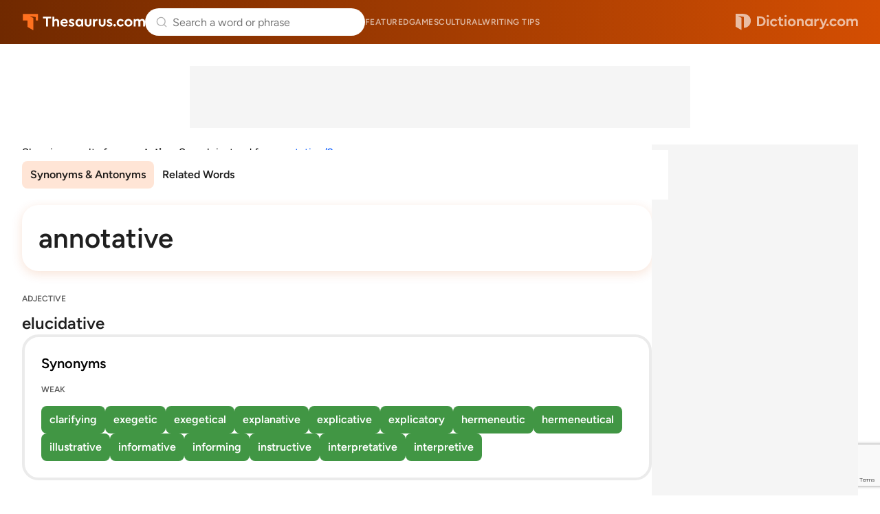

--- FILE ---
content_type: text/html; charset=utf-8
request_url: https://www.google.com/recaptcha/api2/anchor?ar=1&k=6Lf7JnQrAAAAAPHGrpyhBScGaodHXsKHUOnRDX5a&co=aHR0cHM6Ly93d3cudGhlc2F1cnVzLmNvbTo0NDM.&hl=en&v=N67nZn4AqZkNcbeMu4prBgzg&size=invisible&anchor-ms=20000&execute-ms=30000&cb=fx6t3p1qbcus
body_size: 48662
content:
<!DOCTYPE HTML><html dir="ltr" lang="en"><head><meta http-equiv="Content-Type" content="text/html; charset=UTF-8">
<meta http-equiv="X-UA-Compatible" content="IE=edge">
<title>reCAPTCHA</title>
<style type="text/css">
/* cyrillic-ext */
@font-face {
  font-family: 'Roboto';
  font-style: normal;
  font-weight: 400;
  font-stretch: 100%;
  src: url(//fonts.gstatic.com/s/roboto/v48/KFO7CnqEu92Fr1ME7kSn66aGLdTylUAMa3GUBHMdazTgWw.woff2) format('woff2');
  unicode-range: U+0460-052F, U+1C80-1C8A, U+20B4, U+2DE0-2DFF, U+A640-A69F, U+FE2E-FE2F;
}
/* cyrillic */
@font-face {
  font-family: 'Roboto';
  font-style: normal;
  font-weight: 400;
  font-stretch: 100%;
  src: url(//fonts.gstatic.com/s/roboto/v48/KFO7CnqEu92Fr1ME7kSn66aGLdTylUAMa3iUBHMdazTgWw.woff2) format('woff2');
  unicode-range: U+0301, U+0400-045F, U+0490-0491, U+04B0-04B1, U+2116;
}
/* greek-ext */
@font-face {
  font-family: 'Roboto';
  font-style: normal;
  font-weight: 400;
  font-stretch: 100%;
  src: url(//fonts.gstatic.com/s/roboto/v48/KFO7CnqEu92Fr1ME7kSn66aGLdTylUAMa3CUBHMdazTgWw.woff2) format('woff2');
  unicode-range: U+1F00-1FFF;
}
/* greek */
@font-face {
  font-family: 'Roboto';
  font-style: normal;
  font-weight: 400;
  font-stretch: 100%;
  src: url(//fonts.gstatic.com/s/roboto/v48/KFO7CnqEu92Fr1ME7kSn66aGLdTylUAMa3-UBHMdazTgWw.woff2) format('woff2');
  unicode-range: U+0370-0377, U+037A-037F, U+0384-038A, U+038C, U+038E-03A1, U+03A3-03FF;
}
/* math */
@font-face {
  font-family: 'Roboto';
  font-style: normal;
  font-weight: 400;
  font-stretch: 100%;
  src: url(//fonts.gstatic.com/s/roboto/v48/KFO7CnqEu92Fr1ME7kSn66aGLdTylUAMawCUBHMdazTgWw.woff2) format('woff2');
  unicode-range: U+0302-0303, U+0305, U+0307-0308, U+0310, U+0312, U+0315, U+031A, U+0326-0327, U+032C, U+032F-0330, U+0332-0333, U+0338, U+033A, U+0346, U+034D, U+0391-03A1, U+03A3-03A9, U+03B1-03C9, U+03D1, U+03D5-03D6, U+03F0-03F1, U+03F4-03F5, U+2016-2017, U+2034-2038, U+203C, U+2040, U+2043, U+2047, U+2050, U+2057, U+205F, U+2070-2071, U+2074-208E, U+2090-209C, U+20D0-20DC, U+20E1, U+20E5-20EF, U+2100-2112, U+2114-2115, U+2117-2121, U+2123-214F, U+2190, U+2192, U+2194-21AE, U+21B0-21E5, U+21F1-21F2, U+21F4-2211, U+2213-2214, U+2216-22FF, U+2308-230B, U+2310, U+2319, U+231C-2321, U+2336-237A, U+237C, U+2395, U+239B-23B7, U+23D0, U+23DC-23E1, U+2474-2475, U+25AF, U+25B3, U+25B7, U+25BD, U+25C1, U+25CA, U+25CC, U+25FB, U+266D-266F, U+27C0-27FF, U+2900-2AFF, U+2B0E-2B11, U+2B30-2B4C, U+2BFE, U+3030, U+FF5B, U+FF5D, U+1D400-1D7FF, U+1EE00-1EEFF;
}
/* symbols */
@font-face {
  font-family: 'Roboto';
  font-style: normal;
  font-weight: 400;
  font-stretch: 100%;
  src: url(//fonts.gstatic.com/s/roboto/v48/KFO7CnqEu92Fr1ME7kSn66aGLdTylUAMaxKUBHMdazTgWw.woff2) format('woff2');
  unicode-range: U+0001-000C, U+000E-001F, U+007F-009F, U+20DD-20E0, U+20E2-20E4, U+2150-218F, U+2190, U+2192, U+2194-2199, U+21AF, U+21E6-21F0, U+21F3, U+2218-2219, U+2299, U+22C4-22C6, U+2300-243F, U+2440-244A, U+2460-24FF, U+25A0-27BF, U+2800-28FF, U+2921-2922, U+2981, U+29BF, U+29EB, U+2B00-2BFF, U+4DC0-4DFF, U+FFF9-FFFB, U+10140-1018E, U+10190-1019C, U+101A0, U+101D0-101FD, U+102E0-102FB, U+10E60-10E7E, U+1D2C0-1D2D3, U+1D2E0-1D37F, U+1F000-1F0FF, U+1F100-1F1AD, U+1F1E6-1F1FF, U+1F30D-1F30F, U+1F315, U+1F31C, U+1F31E, U+1F320-1F32C, U+1F336, U+1F378, U+1F37D, U+1F382, U+1F393-1F39F, U+1F3A7-1F3A8, U+1F3AC-1F3AF, U+1F3C2, U+1F3C4-1F3C6, U+1F3CA-1F3CE, U+1F3D4-1F3E0, U+1F3ED, U+1F3F1-1F3F3, U+1F3F5-1F3F7, U+1F408, U+1F415, U+1F41F, U+1F426, U+1F43F, U+1F441-1F442, U+1F444, U+1F446-1F449, U+1F44C-1F44E, U+1F453, U+1F46A, U+1F47D, U+1F4A3, U+1F4B0, U+1F4B3, U+1F4B9, U+1F4BB, U+1F4BF, U+1F4C8-1F4CB, U+1F4D6, U+1F4DA, U+1F4DF, U+1F4E3-1F4E6, U+1F4EA-1F4ED, U+1F4F7, U+1F4F9-1F4FB, U+1F4FD-1F4FE, U+1F503, U+1F507-1F50B, U+1F50D, U+1F512-1F513, U+1F53E-1F54A, U+1F54F-1F5FA, U+1F610, U+1F650-1F67F, U+1F687, U+1F68D, U+1F691, U+1F694, U+1F698, U+1F6AD, U+1F6B2, U+1F6B9-1F6BA, U+1F6BC, U+1F6C6-1F6CF, U+1F6D3-1F6D7, U+1F6E0-1F6EA, U+1F6F0-1F6F3, U+1F6F7-1F6FC, U+1F700-1F7FF, U+1F800-1F80B, U+1F810-1F847, U+1F850-1F859, U+1F860-1F887, U+1F890-1F8AD, U+1F8B0-1F8BB, U+1F8C0-1F8C1, U+1F900-1F90B, U+1F93B, U+1F946, U+1F984, U+1F996, U+1F9E9, U+1FA00-1FA6F, U+1FA70-1FA7C, U+1FA80-1FA89, U+1FA8F-1FAC6, U+1FACE-1FADC, U+1FADF-1FAE9, U+1FAF0-1FAF8, U+1FB00-1FBFF;
}
/* vietnamese */
@font-face {
  font-family: 'Roboto';
  font-style: normal;
  font-weight: 400;
  font-stretch: 100%;
  src: url(//fonts.gstatic.com/s/roboto/v48/KFO7CnqEu92Fr1ME7kSn66aGLdTylUAMa3OUBHMdazTgWw.woff2) format('woff2');
  unicode-range: U+0102-0103, U+0110-0111, U+0128-0129, U+0168-0169, U+01A0-01A1, U+01AF-01B0, U+0300-0301, U+0303-0304, U+0308-0309, U+0323, U+0329, U+1EA0-1EF9, U+20AB;
}
/* latin-ext */
@font-face {
  font-family: 'Roboto';
  font-style: normal;
  font-weight: 400;
  font-stretch: 100%;
  src: url(//fonts.gstatic.com/s/roboto/v48/KFO7CnqEu92Fr1ME7kSn66aGLdTylUAMa3KUBHMdazTgWw.woff2) format('woff2');
  unicode-range: U+0100-02BA, U+02BD-02C5, U+02C7-02CC, U+02CE-02D7, U+02DD-02FF, U+0304, U+0308, U+0329, U+1D00-1DBF, U+1E00-1E9F, U+1EF2-1EFF, U+2020, U+20A0-20AB, U+20AD-20C0, U+2113, U+2C60-2C7F, U+A720-A7FF;
}
/* latin */
@font-face {
  font-family: 'Roboto';
  font-style: normal;
  font-weight: 400;
  font-stretch: 100%;
  src: url(//fonts.gstatic.com/s/roboto/v48/KFO7CnqEu92Fr1ME7kSn66aGLdTylUAMa3yUBHMdazQ.woff2) format('woff2');
  unicode-range: U+0000-00FF, U+0131, U+0152-0153, U+02BB-02BC, U+02C6, U+02DA, U+02DC, U+0304, U+0308, U+0329, U+2000-206F, U+20AC, U+2122, U+2191, U+2193, U+2212, U+2215, U+FEFF, U+FFFD;
}
/* cyrillic-ext */
@font-face {
  font-family: 'Roboto';
  font-style: normal;
  font-weight: 500;
  font-stretch: 100%;
  src: url(//fonts.gstatic.com/s/roboto/v48/KFO7CnqEu92Fr1ME7kSn66aGLdTylUAMa3GUBHMdazTgWw.woff2) format('woff2');
  unicode-range: U+0460-052F, U+1C80-1C8A, U+20B4, U+2DE0-2DFF, U+A640-A69F, U+FE2E-FE2F;
}
/* cyrillic */
@font-face {
  font-family: 'Roboto';
  font-style: normal;
  font-weight: 500;
  font-stretch: 100%;
  src: url(//fonts.gstatic.com/s/roboto/v48/KFO7CnqEu92Fr1ME7kSn66aGLdTylUAMa3iUBHMdazTgWw.woff2) format('woff2');
  unicode-range: U+0301, U+0400-045F, U+0490-0491, U+04B0-04B1, U+2116;
}
/* greek-ext */
@font-face {
  font-family: 'Roboto';
  font-style: normal;
  font-weight: 500;
  font-stretch: 100%;
  src: url(//fonts.gstatic.com/s/roboto/v48/KFO7CnqEu92Fr1ME7kSn66aGLdTylUAMa3CUBHMdazTgWw.woff2) format('woff2');
  unicode-range: U+1F00-1FFF;
}
/* greek */
@font-face {
  font-family: 'Roboto';
  font-style: normal;
  font-weight: 500;
  font-stretch: 100%;
  src: url(//fonts.gstatic.com/s/roboto/v48/KFO7CnqEu92Fr1ME7kSn66aGLdTylUAMa3-UBHMdazTgWw.woff2) format('woff2');
  unicode-range: U+0370-0377, U+037A-037F, U+0384-038A, U+038C, U+038E-03A1, U+03A3-03FF;
}
/* math */
@font-face {
  font-family: 'Roboto';
  font-style: normal;
  font-weight: 500;
  font-stretch: 100%;
  src: url(//fonts.gstatic.com/s/roboto/v48/KFO7CnqEu92Fr1ME7kSn66aGLdTylUAMawCUBHMdazTgWw.woff2) format('woff2');
  unicode-range: U+0302-0303, U+0305, U+0307-0308, U+0310, U+0312, U+0315, U+031A, U+0326-0327, U+032C, U+032F-0330, U+0332-0333, U+0338, U+033A, U+0346, U+034D, U+0391-03A1, U+03A3-03A9, U+03B1-03C9, U+03D1, U+03D5-03D6, U+03F0-03F1, U+03F4-03F5, U+2016-2017, U+2034-2038, U+203C, U+2040, U+2043, U+2047, U+2050, U+2057, U+205F, U+2070-2071, U+2074-208E, U+2090-209C, U+20D0-20DC, U+20E1, U+20E5-20EF, U+2100-2112, U+2114-2115, U+2117-2121, U+2123-214F, U+2190, U+2192, U+2194-21AE, U+21B0-21E5, U+21F1-21F2, U+21F4-2211, U+2213-2214, U+2216-22FF, U+2308-230B, U+2310, U+2319, U+231C-2321, U+2336-237A, U+237C, U+2395, U+239B-23B7, U+23D0, U+23DC-23E1, U+2474-2475, U+25AF, U+25B3, U+25B7, U+25BD, U+25C1, U+25CA, U+25CC, U+25FB, U+266D-266F, U+27C0-27FF, U+2900-2AFF, U+2B0E-2B11, U+2B30-2B4C, U+2BFE, U+3030, U+FF5B, U+FF5D, U+1D400-1D7FF, U+1EE00-1EEFF;
}
/* symbols */
@font-face {
  font-family: 'Roboto';
  font-style: normal;
  font-weight: 500;
  font-stretch: 100%;
  src: url(//fonts.gstatic.com/s/roboto/v48/KFO7CnqEu92Fr1ME7kSn66aGLdTylUAMaxKUBHMdazTgWw.woff2) format('woff2');
  unicode-range: U+0001-000C, U+000E-001F, U+007F-009F, U+20DD-20E0, U+20E2-20E4, U+2150-218F, U+2190, U+2192, U+2194-2199, U+21AF, U+21E6-21F0, U+21F3, U+2218-2219, U+2299, U+22C4-22C6, U+2300-243F, U+2440-244A, U+2460-24FF, U+25A0-27BF, U+2800-28FF, U+2921-2922, U+2981, U+29BF, U+29EB, U+2B00-2BFF, U+4DC0-4DFF, U+FFF9-FFFB, U+10140-1018E, U+10190-1019C, U+101A0, U+101D0-101FD, U+102E0-102FB, U+10E60-10E7E, U+1D2C0-1D2D3, U+1D2E0-1D37F, U+1F000-1F0FF, U+1F100-1F1AD, U+1F1E6-1F1FF, U+1F30D-1F30F, U+1F315, U+1F31C, U+1F31E, U+1F320-1F32C, U+1F336, U+1F378, U+1F37D, U+1F382, U+1F393-1F39F, U+1F3A7-1F3A8, U+1F3AC-1F3AF, U+1F3C2, U+1F3C4-1F3C6, U+1F3CA-1F3CE, U+1F3D4-1F3E0, U+1F3ED, U+1F3F1-1F3F3, U+1F3F5-1F3F7, U+1F408, U+1F415, U+1F41F, U+1F426, U+1F43F, U+1F441-1F442, U+1F444, U+1F446-1F449, U+1F44C-1F44E, U+1F453, U+1F46A, U+1F47D, U+1F4A3, U+1F4B0, U+1F4B3, U+1F4B9, U+1F4BB, U+1F4BF, U+1F4C8-1F4CB, U+1F4D6, U+1F4DA, U+1F4DF, U+1F4E3-1F4E6, U+1F4EA-1F4ED, U+1F4F7, U+1F4F9-1F4FB, U+1F4FD-1F4FE, U+1F503, U+1F507-1F50B, U+1F50D, U+1F512-1F513, U+1F53E-1F54A, U+1F54F-1F5FA, U+1F610, U+1F650-1F67F, U+1F687, U+1F68D, U+1F691, U+1F694, U+1F698, U+1F6AD, U+1F6B2, U+1F6B9-1F6BA, U+1F6BC, U+1F6C6-1F6CF, U+1F6D3-1F6D7, U+1F6E0-1F6EA, U+1F6F0-1F6F3, U+1F6F7-1F6FC, U+1F700-1F7FF, U+1F800-1F80B, U+1F810-1F847, U+1F850-1F859, U+1F860-1F887, U+1F890-1F8AD, U+1F8B0-1F8BB, U+1F8C0-1F8C1, U+1F900-1F90B, U+1F93B, U+1F946, U+1F984, U+1F996, U+1F9E9, U+1FA00-1FA6F, U+1FA70-1FA7C, U+1FA80-1FA89, U+1FA8F-1FAC6, U+1FACE-1FADC, U+1FADF-1FAE9, U+1FAF0-1FAF8, U+1FB00-1FBFF;
}
/* vietnamese */
@font-face {
  font-family: 'Roboto';
  font-style: normal;
  font-weight: 500;
  font-stretch: 100%;
  src: url(//fonts.gstatic.com/s/roboto/v48/KFO7CnqEu92Fr1ME7kSn66aGLdTylUAMa3OUBHMdazTgWw.woff2) format('woff2');
  unicode-range: U+0102-0103, U+0110-0111, U+0128-0129, U+0168-0169, U+01A0-01A1, U+01AF-01B0, U+0300-0301, U+0303-0304, U+0308-0309, U+0323, U+0329, U+1EA0-1EF9, U+20AB;
}
/* latin-ext */
@font-face {
  font-family: 'Roboto';
  font-style: normal;
  font-weight: 500;
  font-stretch: 100%;
  src: url(//fonts.gstatic.com/s/roboto/v48/KFO7CnqEu92Fr1ME7kSn66aGLdTylUAMa3KUBHMdazTgWw.woff2) format('woff2');
  unicode-range: U+0100-02BA, U+02BD-02C5, U+02C7-02CC, U+02CE-02D7, U+02DD-02FF, U+0304, U+0308, U+0329, U+1D00-1DBF, U+1E00-1E9F, U+1EF2-1EFF, U+2020, U+20A0-20AB, U+20AD-20C0, U+2113, U+2C60-2C7F, U+A720-A7FF;
}
/* latin */
@font-face {
  font-family: 'Roboto';
  font-style: normal;
  font-weight: 500;
  font-stretch: 100%;
  src: url(//fonts.gstatic.com/s/roboto/v48/KFO7CnqEu92Fr1ME7kSn66aGLdTylUAMa3yUBHMdazQ.woff2) format('woff2');
  unicode-range: U+0000-00FF, U+0131, U+0152-0153, U+02BB-02BC, U+02C6, U+02DA, U+02DC, U+0304, U+0308, U+0329, U+2000-206F, U+20AC, U+2122, U+2191, U+2193, U+2212, U+2215, U+FEFF, U+FFFD;
}
/* cyrillic-ext */
@font-face {
  font-family: 'Roboto';
  font-style: normal;
  font-weight: 900;
  font-stretch: 100%;
  src: url(//fonts.gstatic.com/s/roboto/v48/KFO7CnqEu92Fr1ME7kSn66aGLdTylUAMa3GUBHMdazTgWw.woff2) format('woff2');
  unicode-range: U+0460-052F, U+1C80-1C8A, U+20B4, U+2DE0-2DFF, U+A640-A69F, U+FE2E-FE2F;
}
/* cyrillic */
@font-face {
  font-family: 'Roboto';
  font-style: normal;
  font-weight: 900;
  font-stretch: 100%;
  src: url(//fonts.gstatic.com/s/roboto/v48/KFO7CnqEu92Fr1ME7kSn66aGLdTylUAMa3iUBHMdazTgWw.woff2) format('woff2');
  unicode-range: U+0301, U+0400-045F, U+0490-0491, U+04B0-04B1, U+2116;
}
/* greek-ext */
@font-face {
  font-family: 'Roboto';
  font-style: normal;
  font-weight: 900;
  font-stretch: 100%;
  src: url(//fonts.gstatic.com/s/roboto/v48/KFO7CnqEu92Fr1ME7kSn66aGLdTylUAMa3CUBHMdazTgWw.woff2) format('woff2');
  unicode-range: U+1F00-1FFF;
}
/* greek */
@font-face {
  font-family: 'Roboto';
  font-style: normal;
  font-weight: 900;
  font-stretch: 100%;
  src: url(//fonts.gstatic.com/s/roboto/v48/KFO7CnqEu92Fr1ME7kSn66aGLdTylUAMa3-UBHMdazTgWw.woff2) format('woff2');
  unicode-range: U+0370-0377, U+037A-037F, U+0384-038A, U+038C, U+038E-03A1, U+03A3-03FF;
}
/* math */
@font-face {
  font-family: 'Roboto';
  font-style: normal;
  font-weight: 900;
  font-stretch: 100%;
  src: url(//fonts.gstatic.com/s/roboto/v48/KFO7CnqEu92Fr1ME7kSn66aGLdTylUAMawCUBHMdazTgWw.woff2) format('woff2');
  unicode-range: U+0302-0303, U+0305, U+0307-0308, U+0310, U+0312, U+0315, U+031A, U+0326-0327, U+032C, U+032F-0330, U+0332-0333, U+0338, U+033A, U+0346, U+034D, U+0391-03A1, U+03A3-03A9, U+03B1-03C9, U+03D1, U+03D5-03D6, U+03F0-03F1, U+03F4-03F5, U+2016-2017, U+2034-2038, U+203C, U+2040, U+2043, U+2047, U+2050, U+2057, U+205F, U+2070-2071, U+2074-208E, U+2090-209C, U+20D0-20DC, U+20E1, U+20E5-20EF, U+2100-2112, U+2114-2115, U+2117-2121, U+2123-214F, U+2190, U+2192, U+2194-21AE, U+21B0-21E5, U+21F1-21F2, U+21F4-2211, U+2213-2214, U+2216-22FF, U+2308-230B, U+2310, U+2319, U+231C-2321, U+2336-237A, U+237C, U+2395, U+239B-23B7, U+23D0, U+23DC-23E1, U+2474-2475, U+25AF, U+25B3, U+25B7, U+25BD, U+25C1, U+25CA, U+25CC, U+25FB, U+266D-266F, U+27C0-27FF, U+2900-2AFF, U+2B0E-2B11, U+2B30-2B4C, U+2BFE, U+3030, U+FF5B, U+FF5D, U+1D400-1D7FF, U+1EE00-1EEFF;
}
/* symbols */
@font-face {
  font-family: 'Roboto';
  font-style: normal;
  font-weight: 900;
  font-stretch: 100%;
  src: url(//fonts.gstatic.com/s/roboto/v48/KFO7CnqEu92Fr1ME7kSn66aGLdTylUAMaxKUBHMdazTgWw.woff2) format('woff2');
  unicode-range: U+0001-000C, U+000E-001F, U+007F-009F, U+20DD-20E0, U+20E2-20E4, U+2150-218F, U+2190, U+2192, U+2194-2199, U+21AF, U+21E6-21F0, U+21F3, U+2218-2219, U+2299, U+22C4-22C6, U+2300-243F, U+2440-244A, U+2460-24FF, U+25A0-27BF, U+2800-28FF, U+2921-2922, U+2981, U+29BF, U+29EB, U+2B00-2BFF, U+4DC0-4DFF, U+FFF9-FFFB, U+10140-1018E, U+10190-1019C, U+101A0, U+101D0-101FD, U+102E0-102FB, U+10E60-10E7E, U+1D2C0-1D2D3, U+1D2E0-1D37F, U+1F000-1F0FF, U+1F100-1F1AD, U+1F1E6-1F1FF, U+1F30D-1F30F, U+1F315, U+1F31C, U+1F31E, U+1F320-1F32C, U+1F336, U+1F378, U+1F37D, U+1F382, U+1F393-1F39F, U+1F3A7-1F3A8, U+1F3AC-1F3AF, U+1F3C2, U+1F3C4-1F3C6, U+1F3CA-1F3CE, U+1F3D4-1F3E0, U+1F3ED, U+1F3F1-1F3F3, U+1F3F5-1F3F7, U+1F408, U+1F415, U+1F41F, U+1F426, U+1F43F, U+1F441-1F442, U+1F444, U+1F446-1F449, U+1F44C-1F44E, U+1F453, U+1F46A, U+1F47D, U+1F4A3, U+1F4B0, U+1F4B3, U+1F4B9, U+1F4BB, U+1F4BF, U+1F4C8-1F4CB, U+1F4D6, U+1F4DA, U+1F4DF, U+1F4E3-1F4E6, U+1F4EA-1F4ED, U+1F4F7, U+1F4F9-1F4FB, U+1F4FD-1F4FE, U+1F503, U+1F507-1F50B, U+1F50D, U+1F512-1F513, U+1F53E-1F54A, U+1F54F-1F5FA, U+1F610, U+1F650-1F67F, U+1F687, U+1F68D, U+1F691, U+1F694, U+1F698, U+1F6AD, U+1F6B2, U+1F6B9-1F6BA, U+1F6BC, U+1F6C6-1F6CF, U+1F6D3-1F6D7, U+1F6E0-1F6EA, U+1F6F0-1F6F3, U+1F6F7-1F6FC, U+1F700-1F7FF, U+1F800-1F80B, U+1F810-1F847, U+1F850-1F859, U+1F860-1F887, U+1F890-1F8AD, U+1F8B0-1F8BB, U+1F8C0-1F8C1, U+1F900-1F90B, U+1F93B, U+1F946, U+1F984, U+1F996, U+1F9E9, U+1FA00-1FA6F, U+1FA70-1FA7C, U+1FA80-1FA89, U+1FA8F-1FAC6, U+1FACE-1FADC, U+1FADF-1FAE9, U+1FAF0-1FAF8, U+1FB00-1FBFF;
}
/* vietnamese */
@font-face {
  font-family: 'Roboto';
  font-style: normal;
  font-weight: 900;
  font-stretch: 100%;
  src: url(//fonts.gstatic.com/s/roboto/v48/KFO7CnqEu92Fr1ME7kSn66aGLdTylUAMa3OUBHMdazTgWw.woff2) format('woff2');
  unicode-range: U+0102-0103, U+0110-0111, U+0128-0129, U+0168-0169, U+01A0-01A1, U+01AF-01B0, U+0300-0301, U+0303-0304, U+0308-0309, U+0323, U+0329, U+1EA0-1EF9, U+20AB;
}
/* latin-ext */
@font-face {
  font-family: 'Roboto';
  font-style: normal;
  font-weight: 900;
  font-stretch: 100%;
  src: url(//fonts.gstatic.com/s/roboto/v48/KFO7CnqEu92Fr1ME7kSn66aGLdTylUAMa3KUBHMdazTgWw.woff2) format('woff2');
  unicode-range: U+0100-02BA, U+02BD-02C5, U+02C7-02CC, U+02CE-02D7, U+02DD-02FF, U+0304, U+0308, U+0329, U+1D00-1DBF, U+1E00-1E9F, U+1EF2-1EFF, U+2020, U+20A0-20AB, U+20AD-20C0, U+2113, U+2C60-2C7F, U+A720-A7FF;
}
/* latin */
@font-face {
  font-family: 'Roboto';
  font-style: normal;
  font-weight: 900;
  font-stretch: 100%;
  src: url(//fonts.gstatic.com/s/roboto/v48/KFO7CnqEu92Fr1ME7kSn66aGLdTylUAMa3yUBHMdazQ.woff2) format('woff2');
  unicode-range: U+0000-00FF, U+0131, U+0152-0153, U+02BB-02BC, U+02C6, U+02DA, U+02DC, U+0304, U+0308, U+0329, U+2000-206F, U+20AC, U+2122, U+2191, U+2193, U+2212, U+2215, U+FEFF, U+FFFD;
}

</style>
<link rel="stylesheet" type="text/css" href="https://www.gstatic.com/recaptcha/releases/N67nZn4AqZkNcbeMu4prBgzg/styles__ltr.css">
<script nonce="VrQdYN0TpJv7S5FtZ-mXTw" type="text/javascript">window['__recaptcha_api'] = 'https://www.google.com/recaptcha/api2/';</script>
<script type="text/javascript" src="https://www.gstatic.com/recaptcha/releases/N67nZn4AqZkNcbeMu4prBgzg/recaptcha__en.js" nonce="VrQdYN0TpJv7S5FtZ-mXTw">
      
    </script></head>
<body><div id="rc-anchor-alert" class="rc-anchor-alert"></div>
<input type="hidden" id="recaptcha-token" value="[base64]">
<script type="text/javascript" nonce="VrQdYN0TpJv7S5FtZ-mXTw">
      recaptcha.anchor.Main.init("[\x22ainput\x22,[\x22bgdata\x22,\x22\x22,\[base64]/[base64]/[base64]/ZyhXLGgpOnEoW04sMjEsbF0sVywwKSxoKSxmYWxzZSxmYWxzZSl9Y2F0Y2goayl7RygzNTgsVyk/[base64]/[base64]/[base64]/[base64]/[base64]/[base64]/[base64]/bmV3IEJbT10oRFswXSk6dz09Mj9uZXcgQltPXShEWzBdLERbMV0pOnc9PTM/bmV3IEJbT10oRFswXSxEWzFdLERbMl0pOnc9PTQ/[base64]/[base64]/[base64]/[base64]/[base64]\\u003d\x22,\[base64]\x22,\x22DSPCpkMPwpbCj8KHbMK0IG7CnsKWwp48w73DizRLwoxSIgbCnXPCgDZcwpEBwrx0w4ZHYEXCl8Kgw6MxXgxsYkQAblNBdsOEcSgSw5Nfw5/CucO9wqNyAGNTw6MHLBF1wovDq8OOHVTCgXBQCsKyd3BoccOlw4TDmcOswpw5FMKMeHYjFsKOaMOfwogEesKbRwrCicKdwrTDr8OaJ8O5ahTDm8Kmw57CmyXDscK9w5dhw4o0woHDmsKfw7k9LD8/aMKfw54uw6/ClAMbwpQ4Q8OHw78YwqwePMOUWcKSw6bDoMKWYcK2wrABw4TDkcK9MhsZL8K5CijCj8O8wrR1w55Fwqkewq7DrsOyQcKXw5DCs8Kbwq0xTnTDkcKNw7/[base64]/Dp8OtwrwSWzjDhhwWMcOwSsO/w5UTwrrCjMOhK8ORw6zDgWbDsRrColbCtG/DhMKSBEbDkwpnAUDChsOnwpnDrcKlwq/Co8ONwprDkDl9eCx/wrHDrxlJWWoSHUspUsOtwobClREtwrXDnz1RwopHRMKZDsOrwqXCisODRgnDgcKXEVIiwofDicOHZxkFw49BY8Oqwp3DvsOpwqc7w61Bw5/Cl8KxIMO0K0QyLcOkwpozwrDCucKATMOXwrfDlUbDtsK7dcKIUcK0w4xxw4XDhQhAw5LDnsOyw63DklHCmcOddsK6Jn9UMwk/ZxNBw7Foc8K+MMO2w4DCg8Orw7PDqyDDhMKuAlHCoELCtsOOwo50Gxsawr10w6FCw43CscO0w6rDu8KZWsOIE3Upw5gQwrZewqQNw7/DjMOhbRzCicKNfmnCsybDswrDvcO1wqLCsMOha8KyR8O9w4UpP8OBC8KAw4MJbmbDo1jDtcOjw53DuWICN8KNw7wGQ0opXzMNw6HCq1jChFgwPnrDuULCj8KJw6HDhcOGw6/CoXhlwrjDoEHDocOZw6TDvnV/w59YIsOvw7LCl0kIwp/DtMKKw6lZwofDrn7Dpk3DuFPCmsOfwo/Dhw7DlMKEXMOAWCvDisOkXcK5LHFIZsKbf8OVw5rDtsKda8KMwojDn8K7UcOUw4giw6fDucKpw4BZP2HCiMOSw6VxdsOpVU3DncKiJBfCqCAFV8KtNEzDjR4uF8O0L8OuR8K8XENiRxk6w5HDpWo0wr0lfcOMw6PCq8ODw41bw7x9wo/CksO4J8KHw5FzQh/DicOJDMOgwogcwo0Sw6PDl8OqwroLwo/[base64]/GMKBw6bDtsKpMcOtAsKFw7DCiRvDqlHClzfCmMKrwqDDscK8H2XCrRl/RcOxwp3CtjpwVj9WXTxyb8OywqBCLhRYJl1twps/w6Q7woNBQMKHw4sNIsOww54Nwq3DiMOmIFsPIBLChyRGw4rCg8KGNWItwqR1csOZw4vCp13CqQUww78lAsO4FMKmJTHCpw/DhMOkwp/DrcKQIQQaVS1Vw64Kw7IWw6TDpcOHe3PCoMKZwq5WNCEnw4NOw57Cq8O0w7Y0RsOdwpjDnCbDry9dBcOlwoB5CcK/bVfDi8KLwq52wpfDjsKcR0LChsOPwoUhw5kkwpvChil0OsKEVys0dR3CnMOuGh04w4PDv8OfPsKTwoTDtzRMG8KYQcOYw4nCvFdRXDLCgWZ8Z8KmC8KSw7BQJT7CjcOhCgMxXx4pbz1aCsOwMXrDlG/DtVxwwofDl3Rrw4Znwr7DjkfDjihhKVrDvsO8YEfDiWstwprDmHjCpcOdSsKnOxxqw7bDsULCoRN/wrnCu8OTJ8OMCcKTwovDoMO2YW5DMGLCusOnBBbDiMKeDcKhY8KaUjvCuVBmwq/CgCHCnUHDmToDwofDoMKawo/DpnZyWcOSw54KASQpwq95w6wOAcOAw4AFwqYgFVt+wrhWYsKzw7jDksOxw7kEEMO4w43DisOmwowrOSvCjcKOb8KjQBrDrQMqwovDmzHCmQh0wq/Cp8KzIMK0KQ/CrcKGwo0xDMOFw4PDmgYcwoUiJMOxdMOjw5bDi8O4HcKgwqhyIcOpHMO3P0J8wqzDoyPDkRbDmx3CvlXCrw5tWmooYWFewozDmcO9wpFQRcK4TcKrw7bDs2PCl8KxwoETH8KhTllVw5cDw60iDcOeDwEUw7ckPMKjacOSdj/Crk9SdcOLAkjDuBNED8OLRsOAwrh3OcOPecOHaMOqw6M9fh84UhfCkg7CkD/CuVV7LXbDg8KUwpvDlsO0HUjCmBDCncO6w7LDghfDscO+w7lEUTfCs0ZsG3zCp8KmZUxKw5DCksKWTH9mZ8K/bkTDu8Kwbk7DmMKHw55XAmZbEMOjecKxORROE2DDoDrCtjwTw4nDoMKnwrZKexvCmRJyGsKUw47Clw/DvCXCnMKLWMKUwpgnH8KRAXp2w4hBAMKYIUI9w6jDuUcxe25Xw4/DumoCwokhw688cVoqcsO5w6Rvw6FfTsKhw7ZFNcKPJMKWNBjDhMKDYUliw53Cg8O9UiosE2vDm8ODw7pZCxp/w7oIwrXDuMKNXsOSw4Vow6/Dp1nDqcKpwrzDgcOVSsODGsOTwpvDg8KFasOgbMKkwoDDgTrDqk3DtVVJMTHDpsOCwonDrGnCuMO5wowBw6PCqUJdw5HCvgNiI8K3UlTDj2jDqQ/DhT7CmsKEw7Z6Q8KsRcO9EMKlGMOgwr/Ci8ORw7Rvw5Rnw6JaUifDrHDDn8KFTcKBw58Ww5DDv1PDgcOkAnUrFMO6McKaCUfCgsOiDRovNcOXwp59VmXDrktvwqlCdMO0GHE0w43Dv3LDjsOnwr91EcO/wofCuVsvw7t2fsO8FhzCuVbDglRTSzfCusOCw5jCjD8AQFwRIMOVwqkqwrYcw77DqXIWeQLCggfDl8K8SzDDhMOowr4Mw7g1woh0wqUGXcK9RG1GVsOAw67DrloMw4TCs8Ozwqc/[base64]/acOtwrgXwpzDmsKqw6wqw6fCjxzCssOow7kPwpzDiMKewrxNwrFlfMKTOcKFOh1TwqHDlcOnw7rDsFjDgkMkwqzDtzoxFsO3KHgZw6kGwpFZGynDtEp1wrFHwqXCtcOOwpPCo301NsOpw6jCscKnGMOgMMKow5sXwrrCpMOVZMOFPMK1a8KcUz3CtQ5qw7/DssK3w7PDtzvCgcKiw4xvFXTDtVxqwqVRSkPDl3nDosKlUV5VCMKsJ8Oew4zCuUhBwq/ChC7Dkl/DjcKBwqNxdx3CrMOpdxRjw7cbwr4Swq7Cq8KvWCxYwpTCmMK1w64kR1rDjMOXwozDhk5HwprClcKoChtoWcOqGMO2w4/DtTPDjcOLwpTCqMOYOsO5RMK9FsOrw4bCsxbDiWJFwp3CiWRVPx1Dwro8eTd6wprCiFvCrsK6PMOdbMOYc8KJw7bCtsO/NMKswr/CvMO3O8O3w5LDocOYBmHDhXbDuyLDjTxAWjMcwobDlSXCm8Ojw4DCucK2wrdfJcOQwpA9G2tEwrNPwodbwoDDtwcWwpTCnkoEJcO5w4rCtMKob1PCgcKmLsOHBMK9HT8dRm/Ch8KdUcKMwqRcwrvCnxkowoZow5PCgcK8cG1vchkXwrvDhQXCoD3Co1vDnsOBGsK7w67Csz/DkMKCdkjDmQBDw5c4XsO+wpPDtMOvNsOwwqTCiMK5XHvCpUHCugPCuGnDjB8vw4IsccOkFsKawpF9ecOswq/DusO9w5geUlTDoMKIQn9MD8OUIcONTD/Cm0vCrsOXwrQpDV/DmiVWwpcHTsOBK0pJwrjDssOVMcKHwpLCrylhK8KDWkw7e8KHUiPDs8KCanTDtsKEwqtEc8OBw63DtcOvHnoIexHDrH8OT8KHQx/[base64]/ccKaVinCrcK6w6TDk8KNGcOhwpFdTyJRwoXDlcOYU3XCisO/wovCjcK2w4UfG8KPTnwHHVhMEsOIWcKtScOxBSPCuwrCu8Oqw4l4GiHDjcO6wo/[base64]/wqXCqsOpwqbChcKRTjEywpnCmsO+w7dleiDCqsOpwqIjUsKfQB9eBsKdO2JGwp9hP8OaAjN0V8OfwphyH8KdaT7Cs301w6NdwqPCjsO0w4rCvSjDrsKZEcOiwqbCicOqJS3CrcKDw5vCpyHCgSY/w5TDtlsjw6FjSQrCpcKvwrXDgnHCj0vCgMK+w5JYw4c2w6caw6MqwqvDly4WL8OQcMONw6DCpwNfw5J/wp1/LsO7w6rDjjPCmMK+BcO9fsOTwrbDkkvDtyVCwpLDh8OWw7IpwpxBw53Ch8O4aCbDokVAEVPCv2vCgBXCriBLIUHCh8KeMiFywqHCr3jDicOwLsKaFEtVc8OCRcKQwovCn1TClsOaOMO/[base64]/YMK3PFXDmRdYw5vCqU7Cv8OAw6XCpnthFhvCm8Kww51TTsOUwrp7w5bCrzTCg00dw6Y7w5AKwpXDjw5Xw4MVMsKmRyRGfCnDtMO6e0fChsKiwr8pwqFFw7PDr8Ocw6sxb8O3wr8fZRXDvsKwwqwRwrsiV8OowrtDC8KPwrDCgUXDqk/Cq8KFwqNxeVEIwrp4eMKiUCImwqEVTcKrwoTCoT9jN8K/GMKHcMKkBcOWASDDi0LDtsKgZsOnImFzwppfOSTDhcKEwqwpFsKyN8KiwpbDkFLCvAvDrAYfLcKKYMOTwqHDsFbDhHlFW3vDlxwKwrxFw6tSwrXDs0DDncKeJBDDqMKMwoodA8OoworDmEnDvcK1w787wpdVRcKWesOUBcOmOMK/JMOvLU7CmmzDnsKmw7nDqH3CoD00wpsQF3LCsMKNw6DDhMKjZ0/Di0LDmsKSwr3CnmppWMOrwopMw5/DmCTDp8KLwr5LwocxaUfDrB0/YSbDj8O4VcOUHsKUwq/DijYqX8OCwpwrw6rCm1AmcMORwqE+w4nDs8K0w6kYwqk2JgBlw4UpFjbCmsO8wotXwrPCuS1iwplARTkTA1DCpGw+wqPCv8OPNcObPsOMD1nCgsKbwrHDt8O+w7VEwqZ4PyDCsh/[base64]/Ch8OIwo3CoH9na2AVODHCnsKxUw/Dt09sVMKhFsOAwpIjw7zCjcOcLH5JT8KuYsO6bsOPw5YywprCp8OtAMKTd8ONw5RsQyN5w5okwpplXj5aAkDDtcKoYXDCicKhwo/CvUvDoMKfwqnCqUo5dkEiwo/Dm8KyCCMnwqJnaSF/[base64]/[base64]/wol3w77CksOOwqYZLS3Ci8OMw4jDsBjDiMKnA8OTw6rDjcOrw6/DgcKow6nCnz4wDXwXAcOfbCLDpAnCnHFTWXgZccOdwp/DssKUeMKsw5gHCMOfNsKPwrtpwqIUYsKTw60Nwp/ChHR2WDk0w6TCtlTDl8KuNTLChsKiwqIRwrXCkx7DjjwwwpErOsK3w6cEwpccc3TCssKpwq50wpbDiHrCnS9aMGfDhMOedSwiwo8FwpVUZGfDsCnDpMOKw7kMw5/CmkQMw6srw58dOGXCmsKXwp8fwo8gwoZOw4tTwog9wrMeY1wzwoXDuCvDj8KvwqDCvGE+FcKGw4TDpcKZbAkwL2/CkcK/ZXTDt8OPYMOgw7LCqB9lDcK0wrg/I8OLw5leasKeOsKAe0Nzwq3Dt8OUwoDCp3UTwoh1wr7CvzvDn8OET1tyw5N/w65XRR/DpcOnaGTDmzUuwrRBw6gxY8OfYAEZw4LChMKIFMKIwpZhw7ZhWQ8vRGjDs0UiKMOSRQzChcOQPcKzCl0rDMKfBcO6w4TCmwPDtcOSw6Ubw7JPCnxzw5XCphEzYsO1wr0+wo/CgcOFNkUpw7XDuTJ+wrnDoTNcGl7CrlrDl8OoVGVSw7nDvMOww4gewq7Drz/[base64]/QcKHw7Q1DMKaGcOfw5RHw4rDulzDi0Znw6vCncKGw7YIQMKtCDUfPcKRM3TChRfCm8OyaycAWMKlZBwFw6dve27DhXNPL1bCncOMwqkIZUXCuUnCpXLCuTEfw5lFw4HChMKCwpjDqMKCw7zDpBXDm8KgHEjCqMOzIMKKwqwrD8OWMsO/w44ww4I5KQTCkVTCl0pjaMOQJmLCuE/Dl1U7KA5aw4wrw7BmwqUdw4bDpDHDtsKQw5UDZsKoPELCjRYCwqDDgMKGf2VJT8OdGMOFSl/Dt8KKDxpvw5YKCcKDc8KPG1R6F8OCw4rDi3piwrQ7wqzCqXfCog7Crj4VfH/CpcOWw6LCrsKubwHCsMOyVwAVK3Jhw7vCp8KqXcKDHh7CicOoNydEaiQgw4MLTsOTw4PCvcOcw5hXQ8OUY0wGwpfDnD0GUsOowpzCmHl+SS9Hw67CgsO8DMOtw7jCmyh4F8K6XFPDsE7ClRpbw4gqCsOUAsO4w7rCpwjDg1c7HcO2wrVsV8O/w7zDvMKNwqB+dGEmwqbClcOjPyB3Tj/CoTIvZcOZV8KofV9Zw7jDkF7CpMKIScK2UcKHZMKKesKec8K0wqVpw4p1fhHDrAMHGkzDoBLCsSMhwoppDxApcScdEyPCoMKVdsO/XsKbw5DDkXnCvirDmMOawpvCg1x3w4vCjMO1w4xdIsKmVsK8wqzDpRrDswjDuAdVOcK3UAjDlzJpRMKBw69Nw6UFbMK1ZmwIw5XChBtgYR8bw4bDi8KYBT7ChsOIwp7DhsOMw5cuGlZ+wpTCocKyw4ADBMKMw7rCtsK7KcK/[base64]/CiGdFwqEiwqbCpTpOIGrCjV7CtcKGwqxEw5tdQMKEw7DDkyDDpsKMwpoEw4/CksOWwrPCriTDsMO2w6YGZ8K3XCnCrcKUw7RhPXAuw5wuZcOKwqrCmlfDkMOUw6DCsBfCm8O7aWLDoG7CvSTCjBpwOMK2acKuQ8KNfMKdw4RIfcK4Z2NLwqhxAcKrw7TDjRECE0dVKkIaw6TCp8Kyw6ASSMOtIjc8aQBQV8KwIWNTLjJTUFdawpITHsO/[base64]/[base64]/EyQdOjDDgcKqK1/DosOBwpTCqFjCoh/[base64]/wq7DgBMhesKUa8OtWB0xw7wFfRrDq8K5fsKzw58Nd8KvfnnDlUrCncOlwofDm8Kzw6RXIsK8DMKWwrTDusOBw6o/w47CuzPDsMK5w7wnTB0QJFRZw5TCmMKfOsKdasKBGTrDkgDDtcOVw5YbwqNbKsOQX0hEwrzCisO2WlB/Kn7DkMKJCCfDnk9UQMO5EsKZTBojwoPCkcOswrnDuD8BWsO7w4nCg8Kcw6cVwoxrw6MuwqTDjMOSBMODO8Otw5wZwoA8JsOrJ3MMw4XCtCJDw6XCqjIWwojDik/CrUwZw6rCiMORwqJKfQ/DncOLwocrL8OBR8KMwp4SHcOqBEtnVH7DpcKPc8OYP8KzH1dETcODbcKFBmRNKCDCtcO6wodoasOgUAgNHHBXw7HCrMOsXDvDnCjDvSzDnj7Cj8KKwok2c8Ohwp7CiGnCq8OsTBLDjF8GYh1DVMKXMMK9Qh/CuydCw60dCy/DlsKHw5fClMOkBA8CwobDuk1JS3fCqMKiwqjCrsOEw5vDjsKAw53DhcOdwrVwdGPClcOINncALsOiw5Iuw4vDgsKTw5LCuknDlsKMwpPCoMOFwrEZYcOHB3PDl8OtUsK8XsO+w5zDhxNXwqF6woY2eMKiDFXDpcOIw6TCs1/DvcKOwpvDgcOoEhsJw7HDocKTwpDDoDxTw65wLsKqwrs9f8OlwpBrw6VqY1kHX3zDki9Af1tVw5N7wrHDu8OxwozDmQ9swpZBwqEjCl8ywofCiMO3QsOxWMK+bMKlc2AEwoxZw5DDm1/DkCbCq05gKcKfwoN4CcOEwqIqwqDDhRLDvWMdwq3DjMKww5XCv8OiD8ONw5LDusKdwq94fcKpKzxew47DisO5wo/ChSgsKDIbEMKVNGHCkcKjbS/[base64]/[base64]/CicK4w77DncKwCnjCpFTDsnMyw6LCv8Krw7rCusKmw6ZQWAjCocKew611O8Ouw53DlyvDjsOEwpvDgWRbZcOzw54WIcKow5PCsFdRNGjDoAwQw4jDhcKbw7wsWD7Ctghnw5HCkVgrAmjDm0loS8OswolDIcKHaG5ZwoXCtsKkw5PCncOjw5/DhVfDksODwpTDllbDt8OdwrLCh8O/w4FkCR/DpMKzw6DDlcOrCT0eI0XDv8OCw7AaXcOmXcOdw7VGIsKmwoA/wrrDocKkw4jCnsKyw4rCmCLDqX7Cr3jDscOQa8K7VsO8TMOfwp/[base64]/JMKRwqkIbTHDlsOKwpUMdMKZwqzDngQjXcOlZsKUw6fCtcKIKw7DsMK/EMKXwrLDiQbDmjHDicO8K1gGwonDvsOwdgMYwphLwo4mDMKYwpFJKsKWw4PDrSzDmDg9GsKnw5jCoydpw5DCnjtCw69zwrMQw5IFdVrDlRTDhV/Du8OiTcOMPMK0w6nCrsKpwpkUwofDvMK2DcKJw7Bew4JJcjUWAiw7wpvCoMKMKS/DhMKrWsKFMsKEHFHCucOgwpzDqXcDdD/CksKpX8OWw5AbaD7DjWpawp3CqD7CpCLDnsOyd8KTEVTDlS7Cmj7DiMOAwpXCqMOHwp3DiRo0woLDi8K+IMOZw5ZIU8KjecKVw4g3O8K+wqtMQsKEw6zCszdQKgXDscKybTVjw6JWw4XCp8KeF8KUw7x/w4/CjcOCI3wDTcKzWcOhwonCmVbCucKQw7LDoMOhGMO9woLDh8KsFyrCosKiOsOMwpMFMBMHK8Onw5JgesOVwozCuw3Dg8K7bDHDuX3DiMKpCcKEw5jDrMOyw4sZwpQGw60uwoMiwpXDmnRPw4zDhcOHTT5Rw4gdwqhKw6sXw6ItBMKUwrjCkAJ0LsKWBsO/w4HDiMORFwrCoU3CqcOyG8OFVkjCvcKlwr7Dm8OdZ0bDvWkswpYJwpHCsHdawrUiZVnCiMKKBsKEw5nCkhgIw7t+PTbDlRjDoRVYJcK6DEPDtznCjhTDkcK5TcK4Ln/Dl8OXJRIGaMKSfk3CpMK1R8OlcsK+w7FIcFzDlcKCG8OXLMOhwqvCqMKxwpnDs0jDh10ANMOyYGLCpcKewoYiwrXCgsKBwo/Cggg5w6YQw7rCpkLCmi5WFwxnF8OQw57DjMOYH8KTRsO5SsOOQAlyZjJCL8KywqdrbXfDt8Kvw7vCo3sOwrTCt0dCd8KAXyjCisKtwpTDvcK/[base64]/ChcKiw6BQw78weg/CrVljw48gwrPDglDDk8O5w7VoLTjDiTbCtMKjFcKqw593w6E7Y8Ojw73CoVPDpQfDp8OmT8OocVnCiDQTOcO/[base64]/Ch0zDosOcwox7K8OrQ8Kxw5p5b2jCs3EedMOewrwNwp3DqXTCj2bDqsOfwofDjFXCqMK5w5vDpsKOUSRwCMKCw4nChMObUmzDulTCo8KLe1bCs8KZesOmwr/Cql/DmMOuw6LCkwJmw4otw5DCosOfw6LChEVXVjTDr0TDj8KvPMKsHBtDfiQ/bsKWw41Tw6bCl0UnwpROw4F7akFWw7otRDTCkn3DqD9twqpTw73CqMK5S8KuNB08wpbCgsONAAIgw7s8w6ZfJCPDrcOVwoYNUcOVw5rDljptasONw7bDhxZgwphKVsOKYFTDkVDCncOKw7Blw53ClMKlwo3CucK0X3DDrsK0w6tKOsOcwpDDgSN4w4APKQ9/[base64]/UCRnT8OjPyHDk8KDFFsdw69cXm19w5zCjMOAwpzCscObBS9QwqUNwp0Vw6HDtwwHwp8GwrHChMOUR8Knw43CkVvCmMK2YTgIY8Kpw5bCh2UedCHDmlrDuCVJwo7Dq8KeezLDoxgpLMO2wovDmnTDt8O/wrJCwqdFCEQDJXAPw5/Cv8KTwpRvIGLDrTHDtMOqw4vDiQXCq8O9CSPCksK/AcOYFsK8wojCpBvDocOJw7zCtxrDp8OWw57DqsO/w59Dw50FT8OfajXCq8K1wp7Cp2LCn8Obw4vCoikQHMK6w7TDnyfCqXjChsKQHlTCozjCjsORTF3CnEM8dcOFwpXDmSBpdCvCg8K7w6EacnYpwrzDuTLDoGIgJnVpw7/[base64]/CkRVfLMObIW3Dr8KbGnzDmXLCqcOywqd8w4nDg8K/wrsEaMKHw6YcwrHCu3nCsMO+wosbfMOgYxvDn8OqSwRuwp5KQ3bDm8KUw7TDscOdwqsDfMKLPCB0wr0PwrVZw4fDjXkgFsO+w5fCpcOuw67CnsORwq3DtBlWwoDChsObw7hSFsK6w5tjwo7DvGDCtMK8wo/DtyMQw6kSw7jChVPCvcKIwpY5S8OawozCpcO6dVHDlBlNwoLDp3dNKsKdwrE6TRrDgcObXz3CrMOkfMOKMsOID8OtLHTChsK4w5/[base64]/wpIswppnOAJ6eMOVwqTDvjsSw4HDssOWRsKZw4rCmcKJwo3DosOVw6PDp8K2wpXCjBbDi3XDq8KTwoBZS8OzwpgYblrDiAQtHwrDp8KeV8OJecOvw4/[base64]/CuMKLw4Q4ex/CrXFqdzNcw6QnPsKDw5V9wpZgwr3DucKSTMOPPDLCu1rDl0rCg8O2eh0Lw5HCqcOpbEfDv0AjwrXCtMKEw4/DqFAjwqc6A2jCtsOnwoFbwqpywoMgw7bCqSnDhsO3VSbDuFAiHhbDo8O7w7LDgsK6aFB1w5rCqMKuwrV8w4BAw6tdHmTDphDDuMOTwprDjMKgwqs0w7rCtRjCvx50wqbCv8K1Rhxpw6A/wrXCsUYUK8OlCMOgf8O1YsOWwr3DjCPDocOHw6zDk3ZPP8KhHsKiA2nDj1pTfcKufsKFwpfDtngYaCfDp8KjwonDpMOzwogAN1vDtA/CgQIZI3xNwr56IMOqw4PDt8KxwqLCpsOsw5TDqcKZH8KhwrEnLMKTfwwUbRrCucOHw7x/wrVCwqpyZ8Oywq7CjC18wrh5fXkGw6x8wrJGGsODRMKRw4DChcOvw5h/w7jCvMOYwprDsMKATBXCuC3DoAobXhV6GGXCuMONYsKwesKbEMOEH8O1a8OcKcOrw7bDuiIuDMKxNWIaw5rCrxvCqMOrwqnDpybDuhQkwpw8wozCuU9awp7Cu8KawprDrm/Dh1jDnBTCo2Ucw5nCnUwdFcKsSj3DjMOJDcKIw6jCgSgeBsK5IGfDuH3Ckzllw4lUw7vDsnjCg2rCrEzCgGsifMOuO8OYOcK9aFTDt8Obwo9bw5bDs8OVwr3ChsOQwqzDm8OywoDDtsOpwoI1TlF/VGvDvcKIEH4rw54Yw70EwqXCsynCvcOLJHXCjCbCo1PDjXVrQjrDjxdRagIRwpgrwqYBayrDp8Ocw7bDtMOKAxF1w715OcKuw6ocwpdFW8KZw5jCnEw9w4JRwrXDgQZpw55dwpjDgxXDuWfCnsOSw47CnsK4K8OZwo7DiW4OwqsmwqdFwqoQOsOTw4sTAGhLIT/Do1/CrcOVw5zCjDHDgMKxPHfDv8KZw57DlcOBw7LCpMOEwotkwqpJwr1zQxZqw7MNwoAQwoLDswDCrl1wezJ2wpTDjRFgw6nDpsOPw5XDuwZhA8K5w45Tw6bCo8OqRcOjNQbDjx7CkUbCjxVww7ZCwrrCpRpDesOobsKHTcKVw7gKFGFWKBrDtcO1HH8hwprCh3/Cth/CiMOpccOvw5QHw5xcw5p+w6fDlijCrAQpYwQzGX3CpQ/Coy/Cph43F8OPw6wsw6zDrE/DlsKMw6DDncOpZBXCg8Oewo0YwpbDksK4wo8RKMKmeMOHwojCh8Ocwqx+w4sZLsKYwqPCoMO4X8K+w483TcKbwo1OGiPDkRDCtMKUNcONQMOowp7DrAIvWsO6c8OjwoN5w40Iw4pPw5t7H8OGfU/[base64]/w7ARw57DgSFHJcK2w6Mcw7wKwo3CgWcZNn7CiMOSVgwbw4jCtsOJwoXCi3fDpMKfLnkyP1APwrUbwprCoDvCiHRswp5He1bCp8K4R8Ome8KkwpTDj8K5woXCmR/DtGERw6TCn8KIwo1hS8KNKFbCmcOwck7DmzQNw78Qwod1DyfCnCplw7zCm8OpwpEPw455wr7ChU8yXMK2wrV/woN4wpljfmjChxvDkSt7w6rCtcK/w4DCplkuwr92KCvDjxvDlcKmV8OewrnDpBzCk8OrwoktwpINwroyDXbChn4vNMO7woYYGUfDsMOlwpBew497GsKbesK6GBZPwqwTw5pPw6ISwoh3w6cEwofDn8KhEsOuYsO4wo1GRcKnacKGwrVkwr7CoMOew4DDtH/DssK7ZQ8fbMKvwoLDmcODLMOqwpnCuSQHw48lw6xOwpjDm2nCncOLZcKoXcK/dsOmJMOFDcOhw6rCr3LDicKlw6jCuFXCmmrCoy3Cti/DoMOowqtTC8KkEsKuPcKLwpdVwrxzwqUUwptaw7Ixw5kRJHcfPMKwwpJMw63CjyptFCpcw4fCnm4bw7o1wocYwpvCr8Oqw7vDjDZpw7VMAcK1YMKlasKSccO/emHCqlFiKVAPwpfCpMOZIcOrEQjDlsKiQMO2w7N9wpbCpmvCjcOJwrzCsh3CiMK/[base64]/[base64]/CssK+P8KhJMO4w7rDuTHCjF/DjR9Dwos/w7PCoU88MTVIQMOncjk6w5rCkHfDqcKpw7t2wr7CgcKVw6HCncKJwrEGwq3CsBR8w6jCjcKow4TCpsO3w6vDn2cHwoxew4DDl8OtwrPDikHCtMO8wqpbMgABHUTDikpDWw/[base64]/CrcKPCDNNZXtUwrPCgcOnZW3DswN2w7fCpHIewpLDtsOlf3nCiQDCjG7CgT3CtMKXa8KNw74iNMK/[base64]/w6YHw5fDsDxtw6ZhVxIiSsKfwqETBsK2OGFpw7zDuMKGw7Mewqsvw7YCPcOEw5nCn8OfH8OwXWJIwobCmMOyw5/DtWbDhhjDvsKPT8ONLWAEw43CpcKUwogqS1J2wqzDv37Cl8Omc8KPwqxSYTDDrTrCkUB7wphAIDV6w6p/w4rDkcK8F0TCnVvCvcOBSgXCoBjDucO9wpFpwo/[base64]/Ciy9lJMKJwo7Dg0zDicOcw5wnw41gH1bCqMOnw5XDrmXCuMOBeMOBNCdOwrLCjBEWeQIwwqdfw5zCq8OJwp7Dv8OKw6rDrnbCucKgw748w6E/[base64]/Dpy9ZSxEhGMO6w47Cm8Oqwrhja20xw7geDQ3DgUo/dEIYw4pKw5IgEMKzLcKHLGrCncKGa8OHIMKvf1DDoXlpPzYzwrhMwoAeH38iF3Mbw4nCtMOcZcOGw4rClsOOXcKnwqnCnzkPZcKCwp8LwqUuTXDDjkzDk8KawpjClcK/[base64]/DlEfDgsOuVX/[base64]/CnSsawpofw6PCmnp7DWwUQAwHwrrDkRPDqcO/[base64]/[base64]/DlsKywq0wwovDvsOHw5JdUVl7w70Mw6PDtMKmfMOOw7Jof8Kewr4ULcOtw61xHWjCsETCoyPCuMKSdMO2w7nDmjV4w5ZIw5gwwpRbw7h4w503w78Vw6/CsiDCnWXCgTjDnUlBwoZ/RcKAwrFkMTMdHzQEw5JjwqZDwp/CumJ7QcOnWMK1W8Ofw4LDm3FBE8O0wpjCtMKlw4bCt8Kjw5fDn1EawoUjOlPCl8Kzw4JZDcO0fTtswqQFZ8O4wo3CqmQOwrnChUzDn8OWw51MFS/DpMKvwqd+ai/Dk8OEKMOhYsOWw58kw4c8NxPDscO5AsOvPcOkGGDDqk8Yw6TCtsOWM1rCt3jCrjVcw7nCsDYaOMOKb8OXwrTCugA0wo7DlV3Dg17Ci1vCs0rCjz7DrsK5wrcxBMKdRkXCqz3ClcOiAsOgaFvCoE/CvFrCrB7Dm8OGegEww65zw4nDj8Kfw6TDg2nCr8OXw4HCrcOYJBrCvzXCvMOrPMKYYsOEV8KoZMKLw7PDtsOYw7BfV2/Cig/[base64]/CusKOw7Bmw7bCmMKIYMKxS8ORVSfCnsOYSsK9w4ksYAUdw7bDgsOJf0YzAMKGw7sOw4fDvMOBMsOQwrYzw7BFOlIRw5pZw414OGpGw7MtwpLCvMKMwqnCo8OYIH7DjEjDp8OMw7Mmwrx7woEfw64Hw6plwpvCr8O4J8KiSsOpfE4cwpfDjsK/w6bCo8ODwpB8w4XCkcOTezU0FsKIO8OZP2wDwpDDtsOQN8O3VBk6w4jCnVjCk2tkJ8KKT2gJwo/CmsKew5HDnmJfwqkbwqrDnGfCn2XChcOWwpvCtSleVMKZwoTCngjCuzoZw6c+wp3ClcOhKQtVw4VDwo7DscOGw4NkBXXDgMOlW8K6M8KxMjk4axFNAcOBw65EAlLCi8KGe8KpXsKzwpDCjsOfwoBjEcKxVsK/Yj8RfcKdXsOHAMKcw5Q/KcOXwpLDoMOTWn3DpHXDjMK2ScOGwqImwrXDnsOew6XDvsKWUGfCvsO+PGrCh8KNwprCusOHcDfCl8KFScKPwo0rwozCu8K2YyHChkIlfMKJwrDDvV/CuVoEbWDDpcKPTjvCnCfCuMOTGgEEOlvDvRLDhsKYXjzDl1fCs8OrRcOaw5kfw4fDhcOXwpZPw7fDtDxmwq7CoRTCqRrDv8ONw7AFa3bCksKbw4TCmCPDr8KhK8OGwpQVEcOjGXbCnMKNwp/[base64]/DuyUeXMKDwobCncKGw5E3TQRwwpQDSgnCh3BKwpZaw7JOwp/Csn3DtsOowoLDknjDonRGw5TDk8K7ecOoBWfDvsKnw6E7wqzCh0sPS8ORHMK+wpEAw54lwro9I8K9SB8/wrvDv8Kmw4jCn1bDlMKawqs7w7E0Qz4fwookd3NEesOCwq/DmiXDp8O9AsOmw59xwqLDv0FcwovDrcOTwodKFcKLc8Kpwocww77Ci8KDWsK7dyZdw4gDwpTDgMOjJcOnwoLCocKCwprCnS4kKMKdw6A+cSVlwo/CjhbDtBLCp8KjWmTCqT3Cj8KLEjNMXSEdOsKiw4d7wp1UKg/Cu0ZQw4jDmA5Iw7PCmhnDhMKQWyRJwpcNU3Ygw6FhZMKWLcKCw593SMOgRT7CmXx7Hj3Dh8OzIcKyXFQyUizDs8ONcWjDomXCqVnCp2EFwpbCucOrdsOQworDhcOJw4fDpk9kw7fChi/DogDCohktwoUmwq/Du8Onwq3CqMO2YsKQwqfDhcOdwp/CvEVwYD/CjcKtcsOTwqlYclh3w5NMUVLDmcOFw7jDgMOzN13CmA7DknXCu8OHwpgIUgHDhMOMw65/w7fDi0wEd8K4wqs2IRjDi15Fw6zCpcKBKMORQMKlw6c3dcOCw4fDscOCw6ZgT8KBw67Dml9/[base64]/Cq2PCrE1Aw69Mw7DDlE/[base64]/w5nDl8OXwq7CkcO4w6MKwp5kZjDDlsK4T2rCvzEQwr9Ef8KhwrfCiMKZw7rDrcOvw5Q0wotcw5XDlsKBdMKpw5zDmg9BEVfDncOLwpVqwoo+w4s/[base64]/DMKuw7xNU2XCjBd3Qld/wpnCm8Krw4NqS8K0CSxAATEBYsO9cDgpHsOYBsOpMlNDQsKTw77DvcOrwqDCt8KMaxvDkMKVw4fCkho3w6UEwo3DhALDk1/[base64]/w7QJw5HDlMOMb8K7BHlZcsOZw4jDncONw7XDtcKyw77ChMOqO8Kob3vCkl7DqMOgwrzCocOIw5/CisKSFcOIw68nXE1uLnjDhsO/KMOSwpBEw7oiw4/CjMKIw7c4wo/Dq8K+SMO9w7Buw7Q9O8OkTyHCtGjCgHxIw4rCgcK6HC7DkVEROGfCmsKIT8O4wpdcwrHDg8OVJ25+IcOAJW1dYMOaeUTDowpJw4nCiUNMwoLDiR3CmxJGwqJewrLCpsO+w4nCslA5McOrAsKTdxIGeQXDmE3CkcKpwrfCpypVw4PClsK0LsKCNsOrYsKdwq7Ch3/Dl8ODw7Jsw49vwrfCgR/CuTEcDcOtw7XClcKbwpQLSMOMworCksK3GjvDoULDtQjCm3sBd0XDq8O9wooRAGXDmXFtaHYcwqFQw6TCgTJ9QsOzw4JFJ8Knfgd0wqMha8KQw6sDwrFRJV1hU8Ouwptkel3DqMKAV8Kcw4kALcObwqk2YXTDqVXCvAnDkC3CgHIEw7M/WcKNwpE/woYFXV/DlcO3F8KVw4vDvXLDviF+w5zDhG3Cr1DCncO3w4bDqy0MW1bDq8KJwp9Hwog4IsKQK2zCksKNwq/DsjcNGlHDvcONw6k3PH3CsMOCwoViw7PDuMO+XHRda8KZw4h7wojDjsKnP8Kkw5jDocK1w55GAXROwr7DjBvCosK+w7HCg8KfFsKNwqDCvCkpw67ClzwOwoLCpXQswqQFwqjDsEQbwpUSw5LCiMOjWzHDokDCgR/ChQIbw5/DimLDiCHDhnzCk8Kiw43CmXgUXMOFwpTCmBpJwq/[base64]/FcKsYsOMcFc4wpvDgsO1w5PCj8OFKsKrw6PDnMK1G8KsRlTCoyHCpy3Dvk/DnsOowpnCmcOJw4bDjikEBHMyIcOswrHCmjFlw5ZVOj/[base64]/w7PDtAPDvcK8asKGwqlVw6DCt23DlQDDiFAdwod6T8O5N2vDg8Kvw4NqXMK5RH/CvQEow5HDgMOodsKCwo9EFcOiwrd9f8Ofw68yOMKEPcOlRTlswpXDgX7Dr8OJKMKmwrTCoMO8wplrw5vCs2/[base64]/[base64]/Crm/[base64]/ZXp6KEoPW8KycVFZThDDt8KqwoRkwrILDVPDgMOAf8OxJsKMw4jDjcKPPwRtw6DCtTZawrEQDMKKcsKjwoTDol/Cr8O3a8KGwpZYCS/DrcOcw6pPw5Maw6zCssKLVcKacStLWcKOw6fCosO2wrsdcsOMw5zClcK0Z3NHbcKVw4wbwqEQN8Okw5oxw4g1XMO5w4gNwpFDAsOFwr05w5bDsS7DqlvCtsK0w48gwrvDkXrDl1R+RMKzw7JvwovCn8K1w4TCiD3DjcKSw6p4Sg7CrcO2w7TCnQ/DnMO6wqnDjUHCj8KvcsKlUkQNNEfDugnCt8KHVcKBKcKfeRJgTCZAw4sew6TCrcKZMMOpLcOew6Z5WR90wpIACj7DlUtCZEfCoCDChMK9w4XDncO4w5VVIWTDlMKSw4XDvXovwoUJE8Kcw5vDqBzClAsWP8O0w5QKEHx3IsOYLsKFAB7DhC/[base64]/[base64]/Cgj8Rw71zw4xRU1XDnMOZwpByQ0VfKsKfwo9JX8K4w6hdE05lXQHDmkQhQMOowqp6wq3CoXzChcOkwp5gRMKoSlBMAEMKwrTDpMOgeMKxw77DgiELTG7CgGJawpFuw4HDkWFZDgVtwpzCsgQdckweAcOnOMOjw7wTw7XDtV/DlHdQw7XDrA8Mw4jCrQ00FsOSwqN+w7PDnMKew6TChMORPcKrwpDCjCQvw6ULw7I9BsOcB8Kewo5qfsOdw5xkwowfdcKRw6UMKCHCjMOmwpEhw78FQ8K/OMKIwrTCmsO9HRJ/[base64]/w5HCucK+w5/CrMOlw5Fawq47w4TDnnnDl8Obw4PClRLCvcOswp8xeMKoJBTCj8OUU8KubcKRwo/CpjrCt8KhTMK8XV0Gw67DsMK7w48cGcKbw6jCugrDtMKxA8KJw5Zcw7jCscOBwr7ChXIEwo52wovDocOoI8O1w57CqcKaE8KCHBwiw5VpwpAEwo/DqCbCscKiLhELw6TDqcO5VCw3w6PCjsOpw7A/woHDpcO2w7PDhntKelLCiCsGwrnDiMOSRi3Ck8OydsKsWMOawofDhVVHwrrCnGsKQhjDhcOmRz1KTScAwqtTw7wpV8KqdcOlbi0kRgLDnMKuJTITwr5SwrZAAsKSYHc+w4rDtH1OwrjDplJ1w6zCrMKRSFBsCm1BLjkcw5/DosOwwqcbw6/DtQzCnMKREMKodVvDr8KQIsKLwrXChgTCtsOpTMKtfHrCqSPCtsOPKjLDhCrDvcKSTMKCFEgJTlZKKlnCjsKLw5kMwqd+MilEw7jCjcK2w7PDo8KWw7/DliwFBcOiOwvDvAZEw43CtcKeUcOZwqnDnx3CkMK2wqt7PMK4wqnDtsO+WiYRcsOUw6HCp2IJY0VKw6/[base64]/ChsK0w4/DlMKAFHZ6wpJ9w4goDcKyDMO6wpfCjEpNw6HDixRLw4LDt2PCv0UJwqYdQ8OzT8K+wr4QFQ7DsB4bKMOfIVbCgMOXw64cwo9kw5A9woHDkMK1w6LCkUfDsSFGJMO8cn1QR0/DoEZ/wrvChRTCg8OrEQUFw58/KWN6w53CkMOOBVDDgm1zCsOcFMKeUcKdUsOQw4xUwp3CnXojMjPCg2HDkGbDh35qcsO/[base64]/CilbDvMK3B8OQJ8KIXXPDlx7CtRTCtH5QwqA3Z8OIXcOVwrLDj1YXSUbCrsKuNxhEw6Z2wr8Xw706BAZ0wrAqE23DoSHCk29Lwp7Cj8KPwodiw6TDrcO8VEI3UcKvacO+wrhqUMOjw4J7Ln8gw6rCnwcSfcO1bcKSKcOPwqQsc8Kpw5HCvnkDFQQrR8O1GcKfw5ta\x22],null,[\x22conf\x22,null,\x226Lf7JnQrAAAAAPHGrpyhBScGaodHXsKHUOnRDX5a\x22,0,null,null,null,1,[21,125,63,73,95,87,41,43,42,83,102,105,109,121],[7059694,670],0,null,null,null,null,0,null,0,null,700,1,null,0,\[base64]/76lBhnEnQkZnOKMAhmv8xEZ\x22,0,1,null,null,1,null,0,0,null,null,null,0],\x22https://www.thesaurus.com:443\x22,null,[3,1,1],null,null,null,1,3600,[\x22https://www.google.com/intl/en/policies/privacy/\x22,\x22https://www.google.com/intl/en/policies/terms/\x22],\x22+NAPWzUOpkU19BIkgp9nkVOh9bsYclAqp6aEUL+gcSg\\u003d\x22,1,0,null,1,1769495977129,0,0,[184],null,[209,26,166,221],\x22RC-Z8_3BL8rfJpHEA\x22,null,null,null,null,null,\x220dAFcWeA6Tt6X5Zf8p_N7t4X7aJ4txoOLSQJSFiJEhidAk3fl8iwtUpUwRKPbc1s5FcyFwqFpTStJWvAOiw4rUEB2cvfZQD4rvKw\x22,1769578777157]");
    </script></body></html>

--- FILE ---
content_type: text/javascript
request_url: https://rumcdn.geoedge.be/733b87f6-ae2e-4b8e-ac66-2241869e92ad/grumi.js
body_size: 87010
content:
var grumiInstance = window.grumiInstance || { q: [] };
(function createInstance (window, document, options = { shouldPostponeSample: false }) {
	!function r(i,o,a){function s(n,e){if(!o[n]){if(!i[n]){var t="function"==typeof require&&require;if(!e&&t)return t(n,!0);if(c)return c(n,!0);throw new Error("Cannot find module '"+n+"'")}e=o[n]={exports:{}};i[n][0].call(e.exports,function(e){var t=i[n][1][e];return s(t||e)},e,e.exports,r,i,o,a)}return o[n].exports}for(var c="function"==typeof require&&require,e=0;e<a.length;e++)s(a[e]);return s}({1:[function(e,t,n){var r=e("./config.js"),i=e("./utils.js");t.exports={didAmazonWin:function(e){var t=e.meta&&e.meta.adv,n=e.preWinningAmazonBid;return n&&(t=t,!i.isEmptyObj(r.amazonAdvIds)&&r.amazonAdvIds[t]||(t=e.tag,e=n.amzniid,t.includes("apstag.renderImp(")&&t.includes(e)))},setAmazonParametersToSession:function(e){var t=e.preWinningAmazonBid;e.pbAdId=void 0,e.hbCid=t.crid||"N/A",e.pbBidder=t.amznp,e.hbCpm=t.amznbid,e.hbVendor="A9",e.hbTag=!0}}},{"./config.js":5,"./utils.js":24}],2:[function(e,t,n){var l=e("./session"),r=e("./urlParser.js"),m=e("./utils.js"),i=e("./domUtils.js").isIframe,f=e("./htmlParser.js"),g=e("./blackList").match,h=e("./ajax.js").sendEvent,o=".amazon-adsystem.com",a="/dtb/admi",s="googleads.g.doubleclick.net",e="/pagead/",c=["/pagead/adfetch",e+"ads"],d=/<iframe[^>]*src=['"]https*:\/\/ads.\w+.criteo.com\/delivery\/r\/.+<\/iframe>/g,u={};var p={adsense:{type:"jsonp",callbackName:"a"+ +new Date,getJsUrl:function(e,t){return e.replace("output=html","output=json_html")+"&callback="+t},getHtml:function(e){e=e[m.keys(e)[0]];return e&&e._html_},shouldRender:function(e){var e=e[m.keys(e)[0]],t=e&&e._html_,n=e&&e._snippet_,e=e&&e._empty_;return n&&t||e&&t}},amazon:{type:"jsonp",callbackName:"apstag.renderImp",getJsUrl:function(e){return e.replace("/admi?","/admj?").replace("&ep=%7B%22ce%22%3A%221%22%7D","")},getHtml:function(e){return e.html},shouldRender:function(e){return e.html}},criteo:{type:"js",getJsHtml:function(e){var t,n=e.match(d);return n&&(t=(t=n[0].replace(/iframe/g,"script")).replace(/afr.php|display.aspx/g,"ajs.php")),e.replace(d,t)},shouldRender:function(e){return"loading"===e.readyState}}};function y(e){var t,n=e.url,e=e.html;return n&&((n=r.parse(n)).hostname===s&&-1<c.indexOf(n.pathname)&&(t="adsense"),-1<n.hostname.indexOf(o))&&-1<n.pathname.indexOf(a)&&(t="amazon"),(t=e&&e.match(d)?"criteo":t)||!1}function v(r,i,o,a){e=i,t=o;var e,t,n,s=function(){e.src=t,h({type:"adfetch-error",meta:JSON.stringify(l.meta)})},c=window,d=r.callbackName,u=function(e){var t,n=r.getHtml(e),e=(l.bustedUrl=o,l.bustedTag=n,r.shouldRender(e));t=n,(t=f.parse(t))&&t.querySelectorAll&&(t=m.map(t.querySelectorAll("[src], [href]"),function(e){return e.src||e.href}),m.find(t,function(e){return g(e).match}))&&h({type:"adfetch",meta:JSON.stringify(l.meta)}),!a(n)&&e?(t=n,"srcdoc"in(e=i)?e.srcdoc=t:((e=e.contentWindow.document).open(),e.write(t),e.close())):s()};for(d=d.split("."),n=0;n<d.length-1;n++)c[d[n]]={},c=c[d[n]];c[d[n]]=u;var u=r.getJsUrl(o,r.callbackName),p=document.createElement("script");p.src=u,p.onerror=s,p.onload=function(){h({type:"adfetch-loaded",meta:JSON.stringify(l.meta)})},document.scripts[0].parentNode.insertBefore(p,null)}t.exports={shouldBust:function(e){var t,n=e.iframe,r=e.url,e=e.html,r=(r&&n&&(t=i(n)&&!u[n.id]&&y({url:r}),u[n.id]=!0),y({html:e}));return t||r},bust:function(e){var t=e.iframe,n=e.url,r=e.html,i=e.doc,o=e.inspectHtml;return"jsonp"===(e=p[y(e)]).type?v(e,t,n,o):"js"===e.type?(t=i,n=r,i=(o=e).getJsHtml(n),l.bustedTag=n,!!o.shouldRender(t)&&(t.write(i),!0)):void 0},checkAndBustFriendlyAmazonFrame:function(e,t){(e=e.defaultView&&e.defaultView.frameElement&&e.defaultView.frameElement.id)&&e.startsWith("apstag")&&(l.bustedTag=t)}}},{"./ajax.js":3,"./blackList":4,"./domUtils.js":8,"./htmlParser.js":13,"./session":21,"./urlParser.js":23,"./utils.js":24}],3:[function(e,t,n){var i=e("./utils.js"),o=e("./config.js"),r=e("./session.js"),a=e("./domUtils.js"),s=e("./jsUtils.js"),c=e("./methodCombinators.js").before,d=e("./tagSelector.js").getTag,u=e("./constants.js"),e=e("./natives.js"),p=e.fetch,l=e.XMLHttpRequest,m=e.Request,f=e.TextEncoder,g=e.postMessage,h=[];function y(e,t){e(t)}function v(t=null){i.forEach(h,function(e){y(e,t)}),h.push=y}function b(e){return e.key=r.key,e.imp=e.imp||r.imp,e.c_ver=o.c_ver,e.w_ver=r.wver,e.w_type=r.wtype,e.b_ver=o.b_ver,e.ver=o.ver,e.loc=location.href,e.ref=document.referrer,e.sp=r.sp||"dfp",e.cust_imp=r.cust_imp,e.cust1=r.meta.cust1,e.cust2=r.meta.cust2,e.cust3=r.meta.cust3,e.caid=r.meta.caid,e.scriptId=r.scriptId,e.crossOrigin=!a.isSameOriginWin(top),e.debug=r.debug,"dfp"===r.sp&&(e.qid=r.meta.qid),e.cdn=o.cdn||void 0,o.accountType!==u.NET&&(e.cid=r.meta&&r.meta.cr||123456,e.li=r.meta.li,e.ord=r.meta.ord,e.ygIds=r.meta.ygIds),e.at=o.accountType.charAt(0),r.hbTag&&(e.hbTag=!0,e.hbVendor=r.hbVendor,e.hbCid=r.hbCid,e.hbAdId=r.pbAdId,e.hbBidder=r.pbBidder,e.hbCpm=r.hbCpm,e.hbCurrency=r.hbCurrency),"boolean"==typeof r.meta.isAfc&&(e.isAfc=r.meta.isAfc,e.isAmp=r.meta.isAmp),r.meta.hasOwnProperty("isEBDA")&&"%"!==r.meta.isEBDA.charAt(0)&&(e.isEBDA=r.meta.isEBDA),r.pimp&&"%_pimp%"!==r.pimp&&(e.pimp=r.pimp),void 0!==r.pl&&(e.preloaded=r.pl),e.site=r.site||a.getTopHostname(),e.site&&-1<e.site.indexOf("safeframe.googlesyndication.com")&&(e.site="safeframe.googlesyndication.com"),e.isc=r.isc,r.adt&&(e.adt=r.adt),r.isCXM&&(e.isCXM=!0),e.ts=+new Date,e.bdTs=o.bdTs,e}function w(t,n){var r=[],e=i.keys(t);return void 0===n&&(n={},i.forEach(e,function(e){void 0!==t[e]&&void 0===n[e]&&r.push(e+"="+encodeURIComponent(t[e]))})),r.join("&")}function E(e){e=i.removeCaspr(e),e=r.doubleWrapperInfo.isDoubleWrapper?i.removeWrapperXMP(e):e;return e=4e5<e.length?e.slice(0,4e5):e}function j(t){return function(){var e=arguments[0];return e.html&&(e.html=E(e.html)),e.tag&&(e.tag=E(e.tag)),t.apply(this,arguments)}}e=c(function(e){var t;e.hasOwnProperty("byRate")&&!e.byRate||(t=a.getAllUrlsFromAllWindows(),"sample"!==e.r&&"sample"!==e.bdmn&&t.push(e.r),e[r.isPAPI&&"imaj"!==r.sp?"vast_content":"tag"]=d(),e.urls=JSON.stringify(t),e.hc=r.hc,e.vastUrls=JSON.stringify(r.vastUrls),delete e.byRate)}),c=c(function(e){e.meta=JSON.stringify(r.meta),e.client_size=r.client_size});function A(e,t){var n=new l;n.open("POST",e),n.setRequestHeader("Content-type","application/x-www-form-urlencoded"),n.send(w(t))}function O(t,e){return o=e,new Promise(function(t,e){var n=(new f).encode(w(o)),r=new CompressionStream("gzip"),i=r.writable.getWriter();i.write(n),i.close(),new Response(r.readable).arrayBuffer().then(function(e){t(e)}).catch(e)}).then(function(e){e=new m(t,{method:"POST",body:e,mode:"no-cors",headers:{"Content-type":"application/x-www-form-urlencoded","Accept-Language":"gzip"}});p(e)});var o}function _(e,t){p&&window.CompressionStream?O(e,t).catch(function(){A(e,t)}):A(e,t)}function T(e,t){!r.hasFrameApi||r.frameApi||r.isSkipFrameApi?_(e,t):g.call(r.targetWindow,{key:r.key,request:{url:e,data:t}},"*")}r.frameApi&&r.targetWindow.addEventListener("message",function(e){var t=e.data;t.key===r.key&&t.request&&(_((t=t.request).url,t.data),e.stopImmediatePropagation())});var I,x={};function k(r){return function(n){h.push(function(e){if(e&&e(n),n=b(n),-1!==r.indexOf(o.reportEndpoint,r.length-o.reportEndpoint.length)){var t=r+w(n,{r:!0,html:!0,ts:!0});if(!0===x[t]&&!(n.rbu||n.is||3===n.rdType||n.et))return}x[t]=!0,T(r,n)})}}let S="https:",C=S+o.apiUrl+o.reportEndpoint;t.exports={sendInit:s.once(c(k(S+o.apiUrl+o.initEndpoint))),sendReport:e(j(k(S+o.apiUrl+o.reportEndpoint))),sendError:k(S+o.apiUrl+o.errEndpoint),sendDebug:k(S+o.apiUrl+o.dbgEndpoint),sendStats:k(S+o.apiUrl+(o.statsEndpoint||"stats")),sendEvent:(I=k(S+o.apiUrl+o.evEndpoint),function(e,t){var n=o.rates||{default:.004},t=t||n[e.type]||n.default;Math.random()<=t&&I(e)}),buildRbuReport:e(j(b)),sendRbuReport:T,processQueue:v,processQueueAndResetState:function(){h.push!==y&&v(),h=[]},setReportsEndPointAsFinished:function(){x[C]=!0},setReportsEndPointAsCleared:function(){delete x[C]}}},{"./config.js":5,"./constants.js":6,"./domUtils.js":8,"./jsUtils.js":14,"./methodCombinators.js":16,"./natives.js":17,"./session.js":21,"./tagSelector.js":22,"./utils.js":24}],4:[function(e,t,n){var d=e("./utils.js"),r=e("./config.js"),u=e("./urlParser.js"),i=r.domains,o=r.clkDomains,e=r.bidders,a=r.patterns.wildcards;var s,p={match:!1};function l(e,t,n){return{match:!0,bdmn:e,ver:t,bcid:n}}function m(e){return e.split("").reverse().join("")}function f(n,e){var t,r;return-1<e.indexOf("*")?(t=e.split("*"),r=-1,d.every(t,function(e){var e=n.indexOf(e,r+1),t=r<e;return r=e,t})):-1<n.indexOf(e)}function g(e,t,n){return d.find(e,t)||d.find(e,n)}function h(e){return e&&"1"===e.charAt(0)}function c(c){return function(e){var n,r,i,e=u.parse(e),t=e&&e.hostname,o=e&&[e.pathname,e.search,e.hash].join("");if(t){t=[t].concat((e=(e=t).split("."),d.fluent(e).map(function(e,t,n){return n.shift(),n.join(".")}).val())),e=d.map(t,m),t=d.filter(e,function(e){return void 0!==c[e]});if(t&&t.length){if(e=d.find(t,function(e){return"string"==typeof c[e]}))return l(m(e),c[e]);var a=d.filter(t,function(e){return"object"==typeof c[e]}),s=d.map(a,function(e){return c[e]}),e=d.find(s,function(t,e){return r=g(d.keys(t),function(e){return f(o,e)&&h(t[e])},function(e){return f(o,e)}),n=m(a[e]),""===r&&(e=s[e],i=l(n,e[r])),r});if(e)return l(n,e[r],r);if(i)return i}}return p}}function y(e){e=e.substring(2).split("$");return d.map(e,function(e){return e.split(":")[0]})}t.exports={match:function(e,t){var n=c(i);return t&&"IFRAME"===t.toUpperCase()&&(t=c(o)(e)).match?(t.rdType=2,t):n(e)},matchHB:(s=c(e),function(e){var e=e.split(":"),t=e[0],e=e[1],e="https://"+m(t+".com")+"/"+e,e=s(e);return e.match&&(e.bdmn=t),e}),matchAgainst:c,matchPattern:function(t){var e=g(d.keys(a),function(e){return f(t,e)&&h(a[e])},function(e){return f(t,e)});return e?l("pattern",a[e],e):p},isBlocking:h,getTriggerTypes:y,removeTriggerType:function(e,t){var n,r=(i=y(e.ver)).includes(t),i=1<i.length;return r?i?(e.ver=(n=t,(r=e.ver).length<2||"0"!==r[0]&&"1"!==r[0]||"#"!==r[1]||(i=r.substring(0,2),1===(t=r.substring(2).split("$")).length)?r:0===(r=t.filter(function(e){var t=e.indexOf(":");return-1===t||e.substring(0,t)!==n})).length?i.slice(0,-1):i+r.join("$")),e):p:e}}},{"./config.js":5,"./urlParser.js":23,"./utils.js":24}],5:[function(e,t,n){t.exports={"ver":"0.1","b_ver":"0.5.480","blocking":true,"rbu":0,"silentRbu":0,"signableHosts":[],"onRbu":1,"samplePercent":0,"debug":true,"accountType":"publisher","impSampleRate":0.008,"statRate":0.05,"apiUrl":"//gw.geoedge.be/api/","initEndpoint":"init","reportEndpoint":"report","statsEndpoint":"stats","errEndpoint":"error","dbgEndpoint":"debug","evEndpoint":"event","filteredAdvertisersEndpoint":"v1/config/filtered-advertisers","rdrBlock":true,"ipUrl":"//rumcdn.geoedge.be/grumi-ip.js","altTags":[],"hostFilter":[],"maxHtmlSize":0.4,"reporting":true,"advs":{},"creativeWhitelist":{},"heavyAd":true,"cdn":"cloudfront","domains":{"ten.dferuza.10z.fc7cmdkfeeva0hya-eex":"1#1:64857","moc.esuohatnit.sj":"1#1:64857","ten.tnorfduolc.5w8s2qxrbvwy1d":"1#1:64857","ten.dferuza.10z.xafewf3eed7dxbdd-vic":"1#1:64857","ofni.htaprider.2ue-og":"1#1:64857","oi.citamdib.611sda":"1#1:64857","moc.redaol-tnetnoc.7":"1#1:64857","ten.etaberteg.c8ix4":"1#1:64857","moc.kcaskcurazile":"1#1:64857","ofni.spotreffowen":"1#1:64857","moc.ppatcaerym.sj":"1#1:64857","moc.aidem-sserpxeila.stessa":"1#1:64857","moc.sleehwyk":"1#1:64857","moc.aeesud":"1#1:64857","moc.nipshctilg":"1#1:64857","zyx.daibompxe":"1#1:64857","moc.sdaderk.ndc":"1#1:64857","ofni.htaprider.5su-og":"1#1:64857","ecaps.lxerum":"1#1:64857","moc.oukdoofaes":"1#1:64857","moc.tuaxfta":"1#1:64857","moc.tsitilexip":"1#1:64857","moc.sgolb-dlrow":"1#1:64857","evil.kuseitirucestseuqercp":"1#1:64857","ten.skreprallod":"1#1:64857","moc.eseurddlihcsnoissim":"1#1:64857","wp.aonilew.ac":"1#1:64857","moc.thginsratsyadaraf":"1#1:64857","ni.oc.yfirevnamuh.0l585a37ccbuh0uekr5d":"1#1:64857","evil.lanruoj-atsiv":"1#1:64857","dnob.tekramllub":"1#1:64857","moc.redrawrofecar.611175-tsetal":"1#1:64857","pot.zickltfmtqrj":"1#1:64857","pohs.wtoudoudip":"1#1:64857","moc.enozrevoocsiddaer":"1#1:64857","ppa.naecolatigidno.wv9a6-ppa-esrohaes":"1#1:64857","pot.kmsy3ho":"1#1:64857","ten.eerf4yalp.am":"1#1:64857","ten.42loxinit":"1#1:64857","pohs.zmuinimod":"1#1:64857","etis.emag-ylati-teews":"1#1:64857","orp.natitrubla":"1#1:64857","moc.ecnattimer-noznif":"1#1:64857","orp.subitatissecen-77ecnanif":"1#1:64857","ten.swodniw.eroc.bew.31z.99uou4cqlzcsj621egassem":"1#1:64857","ppa.naecolatigidno.52e29-ppa-surlaw":"1#1:64857","ofni.orpraelhcet":"1#1:64857","ppa.naecolatigidno.oq354-ppa-laes":"1#1:64857","uci.aiuygsa":"1#1:64857","moc.enozxxkrowtengolb.apl":"1#1:64857","ni.oc.yfirevnamuh.gvqhd937ccbuh8r4rq5d":"1#1:64857","ni.oc.yfirevnamuh.g1hld937ccbuhgi8rq5d":"1#1:64857","moc.doowdhgjz":"1#1:64857","evil.kuytirucesdetavitcacp":"1#1:64857","moc.95rtsadak":"1#1:64857","gro.taerg-si.modneuq":"1#1:64857","moc.euqituobirani":"1#1:64857","zyx.tonaxirg":"1#1:64857","moc.tobeucserecived":"1#1:64857","moc.semutstcepsnoc":"1#1:64857","ni.oc.kcilctobor.gc1r6a37ccbuhgv5lr5d":"1#1:64857","moc.nilivworts":"1#1:64857","ten.swodniw.eroc.bew.31z.enilesor22":"1#1:64857","ur.36ixatdem":"1#1:64857","enilno.ot-tpecnoclartuen":"1#1:64857","moc.ue-ykcul.omorp":"1#1:64857","moc.ayawegrof":"1#1:64857","moc.321eunevahcnif":"1#1:64857","moc.swenygoloncet":"1#1:64857","moc.redaol-tnetnoc.0":"1#1:64857","moc.pohscitatseht.t":"1#1:64857","moc.sesulplexip.tsaesu-btr":"1#1:64857","moc.gnidemdevlohp":"1#1:64857","enilno.dnimlacigol.tsaesu-btr":"1#1:64857","moc.fagsunob":"1#1:64857","moc.gnifrus-tsaf":"1#1:64857","knil.ppa.ifos":"1#1:64857","moc.redaol-tnetnoc.6":"1#1:64857","ni.oc.kcilctobor.0854d937ccbuhganqq5d":"1#1:64857","moc.stnalpss":"1#1:64857","moc.ti-ppaia-orp":"1#1:64857","ed.tobegna-muz-hcafnie":"1#1:64857","ten.swodniw.eroc.bew.31z.egrahcelppa":"1#1:64857","uoyc.62swenyraunaj":"1#1:64857","ecaps.seyrotaiva":"1#1:64857","pot.lwi3q8d0cxnf.sunob":"1#1:64857","wp.aonilew.su":"1#1:64857","moc.redrawrofecar.500175-tsetal":"1#1:64857","moc.pzgjnc":"1#1:64857","ten.swodniw.eroc.bew.31z.w7esmwsu6210gninrawsuriv":"1#1:64857","ppa.naecolatigidno.xdook-ppa-krahs":"1#1:64857","pot.bkufwjpwohzj":"1#1:64857","ppa.naecolatigidno.5l2jy-ppa-hsifdlog":"1#1:64857","ten.xonlid":"1#1:64857","ni.oc.yfirevnamuh.024ve937ccbuh8stsq5d":"1#1:64857","erots.222ts1.og":"1#1:64857","moc.setonsenihsnus":"1#1:64857","moc.gniddebdetartseb":"1#1:64857","oi.wolfbew.vkp-kcirt-meseid-tim":"1#1:64857","moc.ycagelyrrac":"1#1:64857","orp.iffarnacel":"1#1:64857","ni.oc.yfirevnamuh.gtn25a37ccbuhge2kr5d":"1#1:64857","enilno.treomug":"1#1:64857","moc.setab-acgr-gnoht":"1#1:64857","orp.fataceyarp":"1#1:64857","ur.nodynnus.www":"1#1:64857","moc.eignimllehctim":"1#1:64857","moc.goolbesufaidem.apl":"1#1:64857","moc.senozniargdaer.apl":"1#1:64857","moc.enozetalumrofhcet":"1#1:64857","moc.oidutstideelpmiseht":"1#1:64857","moc.snoitulosgnigamitnegilletni.12":"1#1:64857","dnob.ubakwl":"1#1:64857","moc.trecidsem":"1#1:64857","enilno.segatnavdayhtlaeh":"1#1:64857","ten.ecitonmooriok":"1#1:64857","moc.sdhvkcr":"1#1:64857","ppa.naecolatigidno.8gcie-ppa-elahw":"1#1:64857","moc.xmeertsngised.apl":"1#1:64857","moc.tpihcorcim":"1#1:64857","moc.nesemirpadanac":"1#1:64857","moc.evol-dna-trilf":"1#1:64857","swen.redisnihtlaeh":"1#1:64857","moc.lliuq-ohceaidem":"1#1:64857","moc.koohenildaer.apl":"1#1:64857","moc.gnavcas":"1#1:64857","ni.oc.kcilctobor.g4jm4a37ccbuhorhjr5d":"1#1:64857","uci.worgefil":"1#1:64857","kcilc.reukofep.ue":"1#1:64857","ecaps.aesthgirb":"1#1:64857","moc.42ofniecivres":"1#1:64857","ia1p--nx.b1h8a9c1b0figqqnabb2gbabs7----nx":"1#1:64857","moc.tiucricanoif":"1#1:64857","nc.cti.scitats":"1#1:64857","pot.prrwhyfgth":"1#1:64857","moc.ksed-noisivhcet":"1#1:64857","ofni.norfssepsz.op":"1#1:64857","ecaps.uecneiliser":"1#1:64857","moc.deloac":"1#1:64857","moc.oeevo.sda.401sda":"1#1:64857","moc.tokako":"1#1:64857","moc.xinus-lepat.2rt":"1#1:64857","moc.danosiof.st":"1#1:64857","ecaps.ladnec":"1#1:64857","moc.tnetnoc-xepa":"1#1:64857","moc.sdaderk":"1#1:64857","au.777":"1#1:64857","ten.dferuza.10z.jcvfrbtdfbrbrang-lbi":"1#1:64857","ppa.naecolatigidno.ayjti-ppa-laes":"1#1:64857","pot.pukcabtsaf":"1#1:64857","egap.golbhcet.noitavitca":"1#1:64857","moc.dleihsnepo.su":"1#1:64857","moc.otrumalej":"1#1:64857","evil.selohwsokom":"1#1:64857","evil.odjfherp":"1#1:64857","ppa.naecolatigidno.vq2cn-ppa-acro":"1#1:64857","pohs.sdraugbewlacinhcet":"1#1:64857","moc.kcotsnruterama.www":"1#1:64857","moc.mlaer-noisufhcet":"1#1:64857","pot.dyxpivlrpkdi":"1#1:64857","moc.daorytyt.www":"1#1:64857","moc.lanruoj-citemsoc":"1#1:64857","moc.irrotalleb.www":"1#1:64857","moc.gprommdiar":"1#1:64857","zyx.czf8ns92.ipa":"1#1:64857","moc.eslupaidematad":"1#1:64857","moc.zdaerdnasweiver":"1#1:64857","moc.spitytirucesecived.spit":"1#1:64857","moc.sdaolnwod-tnetnoc-ssecca":"1#1:64857","moc.latrophcetegdirb.00glaa37ccbuh0t6pr5d":"1#1:64857","ur.nodynnus":"1#1:64857","dnob.moobnayr":"1#1:64857","moc.ti.seuqiremunsel":"1#1:64857","ni.oc.yfirevnamuh.0fbkf937ccbuh005uq5d":"1#1:64857","uoyc.52swenyraunaj":"1#1:64857","ppa.naecolatigidno.z6u3v-ppa-retsyo":"1#1:64857","pohs.ximaor":"1#1:64857","ed.tiehdnuseg-netnemusnok.thcireb":"1#1:64857","moc.swennekehtopa.nizagam":"1#1:64857","ni.oc.yfirevnamuh.0bnji937ccbuh0or2r5d":"1#1:64857","moc.noyxrp":"1#1:64857","moc.lliuq-ohceaidem.apl":"1#1:64857","evil.96r9g":"1#1:64857","ni.oc.yfirevnamuh.0om45a37ccbuh077kr5d":"1#1:64857","ten.metelliavuort":"1#1:64857","zzub.najseldinnrael":"1#1:64857","enilno.egattocdoof":"1#1:64857","moc.jwanan.www":"1#1:64857","ppa.naecolatigidno.di7er-ppa-elahw":"1#1:64857","moc.lioelyas.www":"1#1:64857","nuf.hcaerpaz":"1#1:64857","ecaps.nalpenohptseb":"1#1:64857","moc.yawa-em-llor":"1#1:64857","moc.noisufsbup-sda.b-rekcart":"1#1:64857","aidem.irt.4v-ue-btr":"1#1:64857","tra.tfirnimul":"1#1:64857","ofni.htaprider.capa-og":"1#1:64857","moc.sgtke.ndc":"1#1:64857","ten.dferuza.10z.2eybzhxerhgbjgca-rle":"1#1:64857","ecaps.yateffat":"1#1:64857","moc.gatbm.ndc":"1#1:64857","zyx.ubdstr":"1#1:64857","pot.buhrider":"1#1:64857","ofni.htaprider.6su-og":"1#1:64857","moc.swentsunk.sj":"1#1:64857","ofni.htaprider.1su-og":"1#1:64857","ofni.og7etadpu":"1#1:64857","ni.oc.yfirevnamuh.0jfpe937ccbuh8alsq5d":"1#1:64857","su.sterceseracniks":"1#1:64857","moc.eruza.ppaduolc.tsewnapaj.320pmpj":"1#1:64857","latigid.ssergorppets":"1#1:64857","moc.etakdlrow.ks-32egaytuaeb":"1#1:64857","moc.swenwonetad":"1#1:64857","moc.avoni-erots.ktr":"1#1:64857","ten.swodniw.eroc.bolb.avgduoqmaxqxshfpkbbe4004":"1#1:64857","kcilc.noitingoc-hsac":"1#1:64857","ten.swodniw.eroc.bew.31z.3110623033e3033e3033e":"1#1:64857","moc.thgiltroperder":"1#1:64857","moc.ciasompotdef.apl":"1#1:64857","ni.oc.yfirevnamuh.g4lod937ccbuhg2crq5d":"1#1:64857","ni.oc.yfirevnamuh.g0o2e937ccbuhodnrq5d":"1#1:64857","etis.xivmod":"1#1:64857","moc.asutroperssenllew":"1#1:64857","moc.ecivda-ytuaeb-snemow":"1#1:64857","ten.swodniw.eroc.bew.31z.noihsafkoolwen":"1#1:64857","moc.ecived-efas":"1#1:64857","moc.ecivedspitorp.spit":"1#1:64857","moc.edomwolfderuces":"1#1:64857","enilno.eracswapemirp":"1#1:64857","kcilc.rotevlev":"1#1:64857","ten.swodniw.eroc.bolb.892oandoasjdnajodsajds":"1#1:64857","ten.swodniw.eroc.bew.31z.pohserutinrufeno":"1#1:64857","ppa.naecolatigidno.num7c-ppa-acro":"1#1:64857","ni.oc.yfirevnamuh.g6dcoa37ccbuh00k2s5d":"1#1:64857","zyx.rt-24732-xk.yalp":"1#1:64857","gro.nizagamstiehdnuseg.golb":"1#1:64857","moc.verremusnoc":"1#1:64857","moc.taeh4tiekm":"1#1:64857","moc.nevahkoobezeeuv":"1#1:64857","ppa.naecolatigidno.g5rdg-ppa-esrohaes":"1#1:64857","gro.lnnorbdleg":"1#1:64857","moc.iahterotsyalp.dw8n":"1#1:64857","moc.yralas-noznif":"1#1:64857","ten.swodniw.eroc.bolb.xczhygxmdrhhswunkiww9104":"1#1:64857","gro.muixevtessa":"1#1:64857","lol.edutuoy":"1#1:64857","evil.sllawnajortitna":"1#1:64857","ofni.htaprider.ue-og":"1#1:64857","knil.ppa.t2xk":"1#1:64857","moc.ur.kculagem":"1#1:64857","moc.btrosdaeuh.4v-tsaesu-btr":"1#1:64857","moc.gnifrus-tsaf.psd":"1#1:64857","ten.scirtem-ecnamrofrep":"1#1:64857","moc.redaol-tnetnoc.8":"1#1:64857","ten.tnorfduolc.g79cvqs8do9p3d":"1#1:64857","ecaps.binomrah":"1#1:64857","moc.swentsunk":"1#1:64857","ecaps.iremirtiv":"1#1:64857","ten.eralgda.enigne.3ettemocda":"1#1:64857","pohs.okramhsop.p":"1#1:64857","ofni.htaprider.3su-og":"1#1:64857","ppa.naecolatigidno.rjiy9-ppa-supotco":"1#1:64857","moc.betasam":"1#1:64857","moc.remmahsuez":"1#1:64857","moc.enotsiefeh":"1#1:64857","evil.erucesevisnefedcp":"1#1:64857","evil.nhjfyerp":"1#1:64857","orp.ocsiditsap":"1#1:64857","ppa.naecolatigidno.ttjn9-ppa-supotco":"1#1:64857","ni.oc.kcilctobor.0l3n0a37ccbuhoq8er5d":"1#1:64857","ppa.naecolatigidno.q6ljg-ppa-hsifnwolc":"1#1:64857","moc.strelateiuq.spit":"1#1:64857","uci.mrofhcem":"1#1:64857","etis.emaglover":"1#1:64857","moc.buhediugenituor.og":"1#1:64857","orp.nocnupicni":"1#1:64857","ten.swodniw.eroc.bew.31z.pnbdc0lulzcsj621egassem":"1#1:64857","moc.egdirbdaerteno.apl":"1#1:64857","moc.ekihegdirnaeco":"1#1:64857","ten.swodniw.eroc.bew.91z.oisecivrssepicerlabolg":"1#1:64857","moc.syenruojodranoel":"1#1:64857","ppa.naecolatigidno.3kihv-ppa-nwarp-gnik":"1#1:64857","moc.stekram-suineg.www":"1#1:64857","moc.orpesees":"1#1:64857","ed.nnamreuank":"1#1:64857","ni.oc.kcilctobor.g9guu937ccbuh0bqcr5d":"1#1:64857","moc.laivarom":"1#1:64857","moc.latrophcetegdirb.05tf4a37ccbuhgm4jr5d":"1#1:64857","enilno.seigetarts-noisuf.tneilc":"1#1:64857","ur.vokirb":"1#1:64857","ten.swodniw.eroc.bew.31z.o9jzo8su6210gninrawsuriv":"1#1:64857","ten.swodniw.eroc.bew.31z.clxl2ysu6210gninrawsuriv":"1#1:64857","ofni.xcitylana":"1#1:64857","evil.raneewkat":"1#1:64857","ofni.xiralevk":"1#1:64857","moc.su-erotsijd.www":"1#1:64857","ni.oc.yfirevnamuh.0fvhf937ccbuh8d0uq5d":"1#1:64857","moc.uatsenerutuf":"1#1:64857","pohs.yltramslles":"1#1:64857","moc.sillenoram.www":"1#1:64857","ppa.naecolatigidno.6ief9-ppa-daehremmah":"1#1:64857","moc.noitnetnisuodnemert":"1#1:64857","kcilc.kaoldas":"1#1:64857","ni.oc.kcilctobor.grqo4a37ccbuhgskjr5d":"1#1:64857","moc.wolffthgisnidaer":"1#1:64857","evil.ytirucesevisnefedcp":"1#1:64857","moc.latrophcetegdirb.g88hna37ccbuhgb02s5d":"1#1:64857","moc.buhtsitpab":"1#1:64857","zyx.c0i":"1#1:64857","smetsys.draugefaselibom":"1#1:64857","aidem.irt.tsaesu-btr":"1#1:64857","ecaps.hsiledaj.fni":"1#1:64857","lol.iarenima":"1#1:64857","ten.tnorfduolc.zjnukhvghq9o2d":"1#1:64857","moc.ndcsca":"1#1:64857","oi.vdarda.ipa-ahpla":"1#1:64857","moc.lohsc":"1#1:64857","ten.hlatot.ognalos":"1#1:64857","ed.etueh-ssuneg.www":"1#1:64857","moc.lanruojekehtopa":"1#1:64857","ed.noitpecnocec":"1#1:64857","moc.odxamdc":"1#1:64857","etis.sretlehigid":"1#1:64857","pot.s5d.www":"1#1:64857","moc.tsohlaitnediser":"1#1:64857","ten.swodniw.eroc.bolb.zbnckgflfqcmchulybxj6104":"1#1:64857","moc.yliadnoitavonnitrams.ziuq":"1#1:64857","moc.ecapkcartnur":"1#1:64857","ppa.naecolatigidno.by59h-ppa-llehsaes":"1#1:64857","ni.oc.kcilctobor.02ofja37ccbuhgfhvr5d":"1#1:64857","moc.metsyssgnugidietrev":"1#1:64857","moc.ofogorohik.auqrim":"1#1:64857","pot.teqphjpzabh":"1#1:64857","ppa.naecolatigidno.6xw2d-ppa-nihcru":"1#1:64857","moc.naidraugllawtrams.04jte937ccbuho6rsq5d":"1#1:64857","ppa.naecolatigidno.nd9oj-ppa-daehremmah":"1#1:64857","moc.ogolgfwt.www":"1#1:64857","moc.sehsnait.ss":"1#1:64857","ni.oc.yfirevnamuh.gikqg937ccbuhohd0r5d":"1#1:64857","ed.nizagam-rekrew-mieh":"1#1:64857","gro.ecnarusniotuadetsurt":"1#1:64857","moc.snoitavonersdnalhgih":"1#1:64857","moc.golbotsevol.noilecca":"1#1:64857","ni.oc.setagtcennoc.0gest937ccbuhgs0cr5d":"1#1:64857","xm.x-1":"1#1:64857","moc.wonyromemecnahne":"1#1:64857","bulc.wolfetingi.xrt":"1#1:64857","moc.ylkeewsgnidlohtseb":"1#1:64857","moc.inretni8888":"1#1:64857","moc.29cu":"1#1:64857","ppa.naecolatigidno.ykmwh-ppa-retsyo":"1#1:64857","ten.swodniw.eroc.bew.31z.fpd2dvf3lzcsj621egassem":"1#1:64857","moc.sunobpivetile.ekats":"1#1:64857","zyx.sbyenom.a":"1#1:64857","pot.u5dhfij":"1#1:64857","oi.wolfbew.kcirt-tfilneppert":"1#1:64857","zyx.emagpupop.mejsdzhc-emag":"1#1:64857","enilno.yenruojssenllewdnim":"1#1:64857","orp.muitnadual-77ecnanif":"1#1:64857","moc.eracacnedlog":"1#1:64857","ni.oc.yfirevnamuh.0br45a37ccbuhoi7kr5d":"1#1:64857","orp.aitillom-77ecnanif":"1#1:64857","moc.atnacmides":"1#1:64857","ur.46lavirp":"1#1:64857","pohs.snoitulostenbewtrepxe":"1#1:64857","moc.esabbew-weiver.apl":"1#1:64857","moc.ketuz-mivah.3rt":"1#1:64857","moc.dnmbs.ue.bi":"1#1:64857","ecaps.oidlew":"1#1:64857","ofni.htaprider.7su-og":"1#1:64857","moc.oeevo.sda.201sda":"1#1:64857","pot.832uz":"1#1:64857","moc.sswcl.ndc":"1#1:64857","moc.eruceslrukcart":"1#1:64857","moc.tceffedaibom":"1#1:64857","ofni.htaprider.2su-og":"1#1:64857","ofni.htaprider.8su-og":"1#1:64857","moc.0101rolocotohp":"1#1:64857","ten.tnorfduolc.g4pvzepdaeq1d":"1#1:64857","moc.ppatcaerym":"1#1:64857","oi.citamdib.711sda":"1#1:64857","moc.3ta3rg-os":"1#1:64857","kni.hcetgniruces":"1#1:64857","ni.oc.yfirevnamuh.gtpje937ccbuhgocsq5d":"1#1:64857","pohs.okimaor":"1#1:64857","moc.pjsemagommpot":"1#1:64857","moc.uesdnertpot":"1#1:64857","ppa.naecolatigidno.aifkt-ppa-laroc":"1#1:64857","moc.etakdlrow.ks-21egaytuaeb":"1#1:64857","moc.sulp-etnas-sutca.www":"1#1:64857","orp.yeheulav":"1#1:64857","ten.swodniw.eroc.bew.31z.ahyfrusu6210gninrawsuriv":"1#1:64857","ten.swodniw.eroc.bew.31z.gevrd4su6210gninrawsuriv":"1#1:64857","ppa.naecolatigidno.z6uxi-ppa-krahs":"1#1:64857","moc.gnirtm.www":"1#1:64857","ppa.naecolatigidno.st44f-ppa-nwarp-gnik":"1#1:64857","moc.ylognez.www":"1#1:64857","moc.euqituobirani.www":"1#1:64857","moc.enizagam-ks.www":"1#1:64857","ed.nizagammiehnegie":"1#1:64857","moc.ygolortsaym.assile":"1#1:64857","orp.70573-etilx1":"1#1:64857","moc.zdaerdnasweiver.apl":"1#1:64857","rab.9247968-etilx1":"1#1:64857","kcilc.mhtirogla-hsac":"1#1:64857","moc.etinuecnavda":"1#1:64857","etis.buhrogivarua":"1#1:64857","kcilc.tcerider-oes.1d":"1#1:64857","moc.beworor.www":"1#1:64857","moc.eulcgninrael":"1#1:64857","moc.redrawrofecar.711175-tsetal":"1#1:64857","evil.serucesecivrescp":"1#1:64857","moc.su-erotsijd":"1#1:64857","ten.swodniw.eroc.bew.31z.allebnneethgie":"1#1:64857","ni.oc.yfirevnamuh.0894e937ccbuhojprq5d":"1#1:64857","moc.latrophcetegdirb.09ksf937ccbuh8hluq5d":"1#1:64857","moc.tiehdnusegnerreh.golb":"1#1:64857","moc.edioryht-noissim":"1#1:64857","moc.wef-lufhtiaf":"1#1:64857","moc.sezirpezirp":"1#1:64857","etis.erulibomwolf.248481pl":"1#1:64857","kcilc.oenteks":"1#1:64857","kcilc.tnega-hsac":"1#1:64857","ppa.naecolatigidno.dzff3-2-ppa-nwarp-gnik":"1#1:64857","ten.swodniw.eroc.bew.31z.kpeozysu6210gninrawsuriv":"1#1:64857","enilno.nufyliad":"1#1:64857","moc.swenyliadoruen":"1#1:64857","dnob.ueiduk":"1#1:64857","moc.ksed-noisivhcet.apl":"1#1:64857","moc.daczub.citats-cs":"1#1:64857","moc.semit-lacitcat":"1#1:64857","moc.aidemlatigidytiliga.4v-ue-btr":"1#1:64857","moc.esnefedtsohgduolc":"1#1:64857","moc.ruzah-konib.3rt":"1#1:64857","ecaps.ponidros":"1#1:64857","moc.btrtnenitnoctniop":"1#1:64857","moc.tsdraugten":"1#1:64857","moc.btr-mueda.rekcart":"1#1:64857","cc.lllla4nuf.yalp":"1#1:64857","moc.tsez-ocip":"1#1:64857","ten.tnorfduolc.oemwngu0ijm12d":"1#1:64857","moc.tniedargpu":"1#1:64857","moc.euqituobsallas.www":"1#1:64857","ni.gniklaicos.www":"1#1:64857","moc.ediughtlaewlacihte":"1#1:64857","srentrap.lx.kcart":"1#1:64857","ni.oc.yfirevnamuh.0taa3a37ccbuh0o3hr5d":"1#1:64857","wp.aonilew.ua":"1#1:64857","zyx.levanrod":"1#1:64857","moc.gnudlemsegat":"1#1:64857","pohs.rettentsbewtaerg":"1#1:64857","pohs.lacinhcetbewdelggot":"1#1:64857","moc.dloselasrof.www":"1#1:64857","ten.swodniw.eroc.bew.31z.wsgtrmsu6210gninrawsuriv":"1#1:64857","moc.xobtfarcirotas":"1#1:64857","moc.latrophcetegdirb.09rvha37ccbuh8jfur5d":"1#1:64857","dnob.llttnihsa":"1#1:64857","moc.reswenhtlaeh":"1#1:64857","ni.oc.yfirevnamuh.0030e937ccbuh8qkrq5d":"1#1:64857","moc.nedleh-kcehc":"1#1:64857","moc.ygolortsaym.ppa":"1#1:64857","moc.xrevarb":"1#1:64857","ppa.naecolatigidno.nynqi-ppa-elahw":"1#1:64857","ten.tnorfduolc.u0rj41cofp351d":"1#1:64857","moc.cllwowstif.yreviled":"1#1:64857","moc.secapsnaecolatigid.1arf.4-ffdmo":"1#1:64857","moc.omemruoyezimitpo":"1#1:64857","ten.swodniw.eroc.bew.31z.al9twjsu6210gninrawsuriv":"1#1:64857","ten.swodniw.eroc.bew.31z.yradnoces-3110623033e3033e3033e":"1#1:64857","ppa.naecolatigidno.6iqkn-ppa-diuqs":"1#1:64857","ten.swodniw.eroc.bew.31z.mu9ikxsu6210gninrawsuriv":"1#1:64857","pot.zuqshgejzlyj":"1#1:64857","ppa.naecolatigidno.t3vrj-ppa-hsifknom":"1#1:64857","pot.ambatwvegue":"1#1:64857","ni.oc.yfirevnamuh.0dbjd937ccbuho76rq5d":"1#1:64857","moc.topsgolb.sbuheiregnil":"1#1:64857","moc.321eleipsommtseb":"1#1:64857","moc.redrawrofecar.331175-tsetal":"1#1:64857","moc.rettebwonevil":"1#1:64857","pohs.efisdr":"1#1:64857","ppa.naecolatigidno.it2du-2-ppa-nihcru":"1#1:64857","enilno.epacspirt":"1#1:64857","ppa.naecolatigidno.4rw2j-2-ppa-daehremmah":"1#1:64857","moc.ybraen-slrig.www":"1#1:64857","evil.eciovamzalp":"1#1:64857","moc.sm-tniopxda.4v-tsaesu-btr":"1#1:64857","ofni.htaprider.rtluv-og":"1#1:64857","moc.reirrabfrusefas":"1#1:64857","moc.erotsyalpmlap.2ndc":"1#1:64857","ved.segap.avatrekcolbda":"1#1:64857","teb.knilynit.ndc.z":"1#1:64857","gro.ytilirivlwohnori":"1#1:64857","ofni.htaprider.4su-og":"1#1:64857","moc.ridergnorts":"1#1:64857","ni.oc.yfirevnamuh.05t4d937ccbuhgnnqq5d":"1#1:64857","ppa.naecolatigidno.iid9v-ppa-hsifrats":"1#1:64857","moc.rraegatsiver.apl":"1#1:64857","moc.icnivcp":"1#1:64857","moc.gnilgnotjz":"1#1:64857","moc.sgabrevob":"1#1:64857","sbs.sobotor":"1#1:64857","piv.nacamalob.ekactorrac":"1#1:64857","moc.emohxivro":"1#1:64857","evil.kuytiruceseraccp":"1#1:64857","moc.eruza.ppaduolc.tsewnapaj.620pmpj":"1#1:64857","bulc.88pivtt.www":"1#1:64857","nc.akkef":"1#1:64857","ni.oc.kcilctobor.gul75a37ccbuh0gdkr5d":"1#1:64857","ni.oc.kcilctobor.gl2d5a37ccbuhotmkr5d":"1#1:64857","ten.swodniw.eroc.bew.31z.02omi5su6210gninrawsuriv":"1#1:64857","moc.maerdamredym.elas":"1#1:64857","ecaps.yticerutam":"1#1:64857","moc.seciohcdooggnidnert":"1#1:64857","gro.reggolbi.ognalos":"1#1:64857","moc.lixaniah":"1#1:64857","moc.enozkepngised.apl":"1#1:64857","moc.spitnoitcetorpecived.spit":"1#1:64857","etis.emag-ver":"1#1:64857","wp.aonilew.ku":"1#1:64857","evil.88pivtt.www":"1#1:64857","moc.evitcapetsrehtaef":"1#1:64857","orp.somidocrep":"1#1:64857","moc.buhdaersseirots.apl":"1#1:64857","moc.goolbesufaidem":"1#1:64857","moc.swenytirucesrebyc":"1#1:64857","ppa.naecolatigidno.ewl7b-ppa-laroc":"1#1:64857","moc.tpozaelbatummi":"1#1:64857","cc.emagilij321":"1#1:64857","gro.egap-tsaf.modneuq":"1#1:64857","moc.sdnertsuinegeht.www":"1#1:64857","ten.eerf4yalp.su":"1#1:64857","moc.enipshtooms.yrt":"1#1:64857","moc.mucet-uabm-ymmot.og":"1#1:64857","ppa.naecolatigidno.ueowz-2-ppa-supotco":"1#1:64857","erots.airamirpaiug":"1#1:64857","enilno.tibronni":"1#1:64857","moc.edompmujlcitra.apl":"1#1:64857","enilno.01rf-am":"1#1:64857","moc.kusnafreccos":"1#1:64857","evil.kuseitirucesdnefedcp":"1#1:64857","ten.swodniw.eroc.bolb.22mdskladmlasmkd":"1#1:64857","moc.rehpycket":"1#1:64857","evil.seitirucessecivrescp":"1#1:64857","moc.xinus-lepat.3rt":"1#1:64857","moc.hsilbupdagnitekram":"1#1:64857","ecaps.nisemrek":"1#1:64857","orp.buhtylana.ffa":"1#1:64857","oi.citamdib.201sda":"1#1:64857","moc.ofni-ytinifni.4v-ue-btr":"1#1:64857","oi.vdarda.ipa":"1#1:64857","moc.xugem-tolih.3rt":"1#1:64857","moc.yrotcafxda.tsaesu-btr":"1#1:64857","moc.300ygolonhcet-gnivres.krt":"1#1:64857","moc.crasmetsys.sj":"1#1:64857","moc.qqniamodniamod":"1#1:64857","moc.4202-ylloj-atled":"1#1:64857","moc.6ndcmb.ndc":"1#1:64857","moc.ssarcreppu":"1#1:64857","moc.utomz":"1#1:64857","hc.suxalag.www":"1#1:64857","tseuq.yhifgcdqggd":"1#1:64857","moc.ppaedart":"1#1:64857","moc.ereitsuah-ednuseg.golb.www":"1#1:64857","moc.anadlognom.nelborf":"1#1:64857","orp.rbmacidart":"1#1:64857","ten.etis-taerg.ognalos":"1#1:64857","pot.sededga":"1#1:64857","moc.redrawrofecar.441075-tsetal":"1#1:64857","etis.lativlatrop.me":"1#1:64857","moc.erots-yalpelgoogemag.www":"1#1:64857","moc.laeverstifeneb.www":"1#1:64857","moc.ppaukoreh.27b05f12efbf-kaerf-tif":"1#1:64857","enilno.sepicerecips":"1#1:64857","pohs.buhsehtolc":"1#1:64857","rt.gro.vesod":"1#1:64857","moc.eroctthgirb":"1#1:64857","dnob.eciovmsg":"1#1:64857","moc.kshtgil.www":"1#1:64857","erots.doowlatep":"1#1:64857","uoyc.1frtder":"1#1:64857","moc.koorbdenedrah":"1#1:64857","moc.semca-sugr-nroht.og":"1#1:64857","ni.oc.yfirevnamuh.g28nd937ccbuhgearq5d":"1#1:64857","ni.oc.yfirevnamuh.0nkjg937ccbuhg720r5d":"1#1:64857","moc.101trepxegod":"1#1:64857","moc.erocsevil55dog.epl":"1#1:64857","moc.urugkcahefil.www":"1#1:64857","pohs.eracrabmul":"1#1:64857","ed.rebuaznevilo":"1#1:64857","ni.oc.skrowegdirbavon.0j2vs937ccbuhgabbr5d":"1#1:64857","ppa.naecolatigidno.eetrv-ppa-nihcru":"1#1:64857","moc.ytiruceselibomecnahne.spit":"1#1:64857","ni.oc.yfirevnamuh.0pdc4a37ccbuh0bsir5d":"1#1:64857","sbs.ufuvo":"1#1:64857","moc.wkewtplucs":"1#1:64857","moc.tius-gninraey":"1#1:64857","ten.swodniw.eroc.bew.31z.lnj4iwsu6210gninrawsuriv":"1#1:64857","ten.swodniw.eroc.bew.31z.u6s8ltsu6210gninrawsuriv":"1#1:64857","moc.irtrevnoc.noicamr0fnisam":"1#1:64857","orp.acitilanaedaimedaca":"1#1:64857","etis.1fovsa":"1#1:64857","moc.sulpserutnevemirp":"1#1:64857","lol.ybty":"1#1:64857","ni.oc.yfirevnamuh.07c5e937ccbuh8sqrq5d":"1#1:64857","moc.sztstn":"1#1:64857","nuf.tfosdnim":"1#1:64857","ku.oc.enizagamsrevolgod":"1#1:64857","moc.uoy-dna-erac.segap":"1#1:64857","gro.kcubrettebdaer":"1#1:64857","moc.golbotsevol.ainoma":"1#1:64857","kcilc.emosewafonoino.tcerid":"1#1:64857","ni.oc.yfirevnamuh.g4r45a37ccbuh8i7kr5d":"1#1:64857","moc.pamnu-sniht":"1#1:64857","moc.dhslbts.txe":"1#1:64857","ten.swodniw.eroc.bew.31z.9e7fc1su6210gninrawsuriv":"1#1:64857","moc.egdirbdaerteno":"1#1:64857","ten.swodniw.eroc.bew.91z.oiskrowtenigidtsessa":"1#1:64857","ved.segap.zadanama.bb7aa1f8":"1#1:64857","moc.xmertsngised.apl":"1#1:64857","ppa.naecolatigidno.hee9r-ppa-laes":"1#1:64857","moc.evir-dnertdnif.apl":"1#1:64857","ur.ffoknit.ndc-tenartxe":"1#1:64857","moc.betasam.sj":"1#1:64857","moc.xdanoev.20-xda":"1#1:64857","moc.evawreviri":"1#1:64857","ecaps.etimas":"1#1:64857","moc.sleehwyk.sj":"1#1:64857","moc.noitaunitnocgnipoordelttek":"1#1:64857","moc.xdanoev.10-xda":"1#1:64857","su.mroftalpda.ffrt":"1#1:64857","zyx.5xi":"1#1:64857","ten.hcetiaor.gnikcart":"1#1:64857","moc.ezauw.evoloeg":"1#1:64857","moc.hgihfr":"1#1:64857","gro.ptfym.sf-ld":"1#1:64857","ni.oc.yfirevnamuh.031b3a37ccbuhot4hr5d":"1#1:64857","ppa.naecolatigidno.mf7dw-ppa-hsifdlog":"1#1:64857","moc.ethcif":"1#1:64857","ten.swodniw.eroc.bolb.92ososofofoofofooof":"1#1:64857","uoyc.72swenyraunaj":"1#1:64857","ni.oc.yfirevnamuh.08uija37ccbuhgtjvr5d":"1#1:64857","moc.buhenillaidem":"1#1:64857","ten.swodniw.eroc.bolb.5134yabemirp":"1#1:64857","evil.buhsregooor":"1#1:64857","dnob.ehtotnigib":"1#1:64857","moc.bohyregol.niralg":"1#1:64857","moc.enozrevocsiddaer":"1#1:64857","moc.pmujtellaw.muimerp":"1#1:64857","moc.42latropofni-ed":"1#1:64857","ni.oc.yfirevnamuh.087c4a37ccbuh8rrir5d":"1#1:64857","enilno.noitantep":"1#1:64857","kni.buhnoitulos.1fo":"1#1:64857","etis.tnairkcocomguht":"1#1:64857","ppa.naecolatigidno.wi4gh-ppa-nottub-ppastahw":"1#1:64857","moc.snoitulosgnigamitnegilletni":"1#1:64857","moc.tenvocsidpot":"1#1:64857","niw.q53ocnip":"1#1:64857","yl.eslup.swenytirucesrebyc":"1#1:64857","ni.oc.yfirevnamuh.04shd937ccbuh8s4rq5d":"1#1:64857","ni.oc.yfirevnamuh.g6fjf937ccbuh043uq5d":"1#1:64857","moc.ytnehcyeb.www":"1#1:64857","ed.nessiw-tiehdnuseg":"1#1:64857","pohs.elggottenbewdetroppus":"1#1:64857","moc.esvirdym.www":"1#1:64857","gro.egap-tsaf.ainoma":"1#1:64857","golb.emoh-ssenllew":"1#1:64857","kcilc.reukofep":"1#1:64857","kcilc.elatihcra":"1#1:64857","moc.gniwolfdrohc":"1#1:64857","kcilc.arutniap":"1#1:64857","ni.oc.kcilctobor.gonr4a37ccbuhoqqjr5d":"1#1:64857","moc.wolffthgisnidaer.apl":"1#1:64857","orp.tis-77ecnanif":"1#1:64857","moc.iskiflatrop":"1#1:64857","ten.dleifhtuosstsitned.www":"1#1:64857","moc.wondrohcnabew":"1#1:64857","moc.as.krapsykcul":"1#1:64857","ten.dferuza.10z.metg5hyevhdfuead-yrc":"1#1:64857","enilno.dnimlacigol.4v-tsaesu-btr":"1#1:64857","gro.ekolydnac":"1#1:64857","zyx.vdaelacs.rkcrt":"1#1:64857","ecaps.zkzr24vbli":"1#1:64857","moc.gatbm":"1#1:64857","moc.xmznel.2s":"1#1:64857","eniw.tropbewlausac":"1#1:64857","ten.tnorfduolc.64pgc8xmtcuu1d":"1#1:64857","moc.yy2ka.ndc":"1#1:64857","moc.dib-yoj.ed-pmi-vda":"1#1:64857","enilno.kcartgma.kcart":"1#1:64857","moc.zkbsda":"1#1:64857","ecaps.poimom":"1#1:64857","ten.tnorfduolc.a7ftfuq9zux42d":"1#1:64857","moc.sgtke":"1#1:64857","pohs.elasxoblevart.www":"1#1:64857","ed.gnuhcsroftkramznanif":"1#1:64857","moc.golbotsevol.evoloeg":"1#1:64857","eman.vtsigam.ppa":"1#1:64857","moc.yojnednatrilf":"1#1:64857","enilno.ecartohce":"1#1:64857","etis.rekop-sports-nimar":"1#1:64857","evil.sebiv-tnehg":"1#1:64857","moc.ekamcedhtaerw":"1#1:64857","kcilc.aikotugaf.ue":"1#1:64857","oc.apsnaerok.enizagam":"1#1:64857","pohs.reworgpohs":"1#1:64857","ni.oc.kcilctobor.grtdi937ccbuhguk2r5d":"1#1:64857","ten.etis-taerg.ainoma":"1#1:64857","moc.au26nortleq":"1#1:64857","moc.ygetarts-htlaew-ledatic":"1#1:64857","ni.oc.yfirevnamuh.g65o6a37ccbuh8evkr5d":"1#1:64857","maerts.avon-ia":"1#1:64857","ten.swodniw.eroc.bew.31z.7z0yznsu6210gninrawsuriv":"1#1:64857","ppa.naecolatigidno.6jtlj-ppa-retsbol":"1#1:64857","ten.swodniw.eroc.bew.5z.yadotsreppohseruces":"1#1:64857","ten.swodniw.eroc.bew.31z.k1semrsu6210gninrawsuriv":"1#1:64857","zyx.321fndsioqqq":"1#1:64857","ofni.riailletni":"1#1:64857","erots.labrehadevruya":"1#1:64857","ppa.naecolatigidno.rqnie-2-ppa-laes":"1#1:64857","nuf.tfosdnim.oncim":"1#1:64857","moc.nizagam-opa.lekitra":"1#1:64857","moc.orivanalac.174nracram":"1#1:64857","ni.oc.kcilctobor.gnci0a37ccbuh8g4er5d":"1#1:64857","etis.euqiporp":"1#1:64857","moc.bla9":"1#1:64857","pohs.erotsorb":"1#1:64857","ni.oc.yfirevnamuh.glkq6a37ccbuh865lr5d":"1#1:64857","ten.swodniw.eroc.bew.31z.enilesor8":"1#1:64857","moc.tekkcalbu":"1#1:64857","ten.swodniw.eroc.bew.31z.k5h3twsu6210gninrawsuriv":"1#1:64857","etis.etalpniarg":"1#1:64857","moc.mracsnemip":"1#1:64857","ten.swodniw.eroc.bolb.31231wqenknpwqnekpqenp":"1#1:64857","ten.swodniw.eroc.bolb.dasdasd2dasdasdas":"1#1:64857","moc.meresopu":"1#1:64857","moc.esabbew-weiver":"1#1:64857","semoh.amdkaok":"1#1:64857","moc.krowtendaxes":"0#4:1","moc.oetirc.ue.3ln.tac":{"www.trucksnl.com%2Fdaf-xf-510-xf-automaat-retarder-hydrauliek-alcoa-night-airco-8270678-vd":"1#1:66032","www.trucks.nl%2Fscania-r164-580-v8-scania-r164-580-6x4-8297739-vd":"1#1:66032","www.trucks.nl%2Fscania-r580-v8-euro-6-retarder-full-options-special-interior-super-condition-8391778-vd":"1#1:66032","www.trucks.nl%2Fvolvo-fh-460-6x2-euro-6-steering-axle-hydraulics-8732908-vd":"1#1:66032","www.trucks.nl%2Fscania-r460-ngs-4x2-super-323-tkm-park-airco-retarder-acc-navi-2-x-fuel-tanks-8710842-vd":"1#1:66032","infomaxparis.com%2Ffr%2Fcarte-graphique-pc-gamer%2F34899-asrock-amd-radeon-rx-9070-xt-steel-legend-16-go-oc.html":"1#1:66032","infomaxparis.com%2Ffr%2Fmemoire-ram%2F34966-adata-xpg-spectrix-d35-rgb-ddr4-2x8gb-3600-blanc.html":"1#1:66032","www.audibene.nl%2Fd%2Fix-offer%2F":"1#1:66032","infomaxparis.com%2Ffr%2Frefroidissement-pc-gamer%2F33942-thermalright-aqua-elite-360-v3-blanc.html":"1#1:66032","powerlab.fr%2Fmemoire-ram%2F4723-adata-xpg-spectrix-d35g-rgb-ddr4-2x16gb-3600c18-noir.html":"1#1:66032","infomaxparis.com%2Ffr%2Fmemoire-ram%2F35483-corsair-vengeance-rgb-ddr5-2x16gb-6000c38-xmp-expo-gris.html":"1#1:66032","infomaxparis.com%2Ffr%2Fmemoire-ram%2F35160-adata-xpg-spectrix-d35g-rgb-ddr4-2x16gb-3600c18-blanc.html":"1#1:66032","powerlab.fr%2Fprocesseur-gaming%2F2291-amd-ryzen-5-5500-36ghz42ghz-box.html":"1#1:66032","infomaxparis.com%2Ffr%2Fcarte-graphique-pc-gamer%2F34922-powercolor-reaper-amd-radeon-rx-9070-xt-16-go.html":"1#1:66032","infomaxparis.com%2Ffr%2Fcarte-mere-gamer%2F33430-asus-prime-a520m-a-ii.html":"1#1:66032","infomaxparis.com%2Ffr%2F":"1#1:66032","infomaxparis.com%2Ffr%2Fcarte-mere-gamer%2F34155-asus-tuf-gaming-b550m-plus-wifi-ii.html":"1#1:66032","www.audibene.nl%2Fd%2Fix-surprise-essence%2F":"1#1:66032","olivenzauber.de":"1#1:66032","finanzmarktforschung.de%2Fkreditkarten-vergleich-beste-anbieter%2F":"1#1:66032","sp.gogoldentree.it%2Fp%2Flc%2Flc-p23v3%2F":"1#1:66032"},"moc.citambup":{"ucrid=7087096415182968509":"1#1:66032","ucrid=13598173709754638732":"1#1:66032","ucrid=17851995642484616892":"1#1:66032","ucrid=13980351227166413974":"1#1:66032","ucrid=18083231506304966004":"1#1:66032","ucrid=17724140322347676399":"1#1:66032","ucrid=3097996843757124369":"1#1:66032","ucrid=10642749012582077109":"1#1:66032","ucrid=12159622261051141803":"1#1:66032","ucrid=15845888208184274941":"1#1:66032","ucrid=9752663665285875464":"1#1:66032","ucrid=13198127092446681573":"1#1:66032","ucrid=3444484480897167654":"1#1:66032","ucrid=296950170935903311":"1#1:66032","ucrid=13962087417633784669":"1#1:66032","ucrid=2709387150072598683":"1#1:66032","ucrid=7490596426532868742":"1#1:66032","ucrid=6525331005978164237":"1#1:66032","ucrid=10366507341430810468":"1#1:66032","ucrid=9513680683158581857":"1#1:66032","ucrid=13348214605423277374":"1#1:66032","ucrid=16941163643492177798":"1#1:66032","ucrid=13187397678151539938":"1#1:66032","ucrid=18440485625107036814":"1#1:66032","ucrid=14479101785081910063":"1#1:66032","ucrid=7996770837478650123":"1#1:66032","ucrid=10617973618430580322":"1#1:66032","ucrid=2314976707339593911":"1#1:66032","ucrid=11823528492699681028":"1#1:66032","ucrid=18101412468889299673":"1#1:66032","ucrid=15234016793399383954":"1#1:66032","ucrid=11624110287325609308":"1#1:66032","ucrid=1563884284418499455":"1#1:66032","ucrid=14699374453389641712":"1#1:66032","ucrid=7525333358693014701":"1#1:66032","ucrid=9126759182360813710":"1#1:66032","ucrid=8467161533853220493":"1#1:66032","ucrid=4048259275063705631":"1#1:66032","ucrid=5432056044144044810":"1#1:66032","ucrid=5753606610340588257":"1#1:66032","ucrid=17609534654709338822":"1#1:66032","ucrid=17761693199359912317":"1#1:66032","ucrid=12472773826041461290":"1#1:66032","ucrid=6804230983333777338":"1#1:66032","ucrid=18351537737747487643":"1#1:66032","ucrid=2923617866598517227":"1#1:66032","ucrid=13661413588615660977":"1#1:66032","ucrid=6179852397454524144":"1#1:66032","ucrid=15440112634235569025":"1#1:66032","ucrid=1504637015761317965":"1#1:66032","ucrid=8422662643669627867":"1#1:66032","ucrid=7718328505956862973":"1#1:66032","ucrid=17340036104260065877":"1#1:66032","ucrid=1398644548031137106":"1#1:66032","ucrid=12576852340407104315":"1#1:66032","ucrid=1884032618168794952":"1#1:66032","ucrid=6323172640988879948":"1#1:66032","ucrid=17725096711772458408":"1#1:66032","ucrid=32749199455480667":"1#1:66032","ucrid=14189298548952658710":"1#1:66032","ucrid=4061968731914825596":"1#1:66032","ucrid=11316947681477475057":"1#1:66032","ucrid=6586690926949136067":"1#1:66032","ucrid=12165207846070144235":"1#1:66032","ucrid=4121301792092825863":"1#1:66032","ucrid=1096047457890067531":"1#1:66032","ucrid=12949266887164809444":"1#1:66032","ucrid=9922150686426791058":"1#1:66032","ucrid=13161369256364260385":"1#1:66032","ucrid=9129254317845665293":"1#1:66032","ucrid=10938211167462755768":"1#1:66032","ucrid=7985748940818776975":"1#1:66032","ucrid=13623073330707935678":"1#1:66032","ucrid=3767844658801261496":"1#1:66032","ucrid=16394831361608790991":"1#1:66032","ucrid=14517077807328154823":"1#1:66032","ucrid=5905219721917458415":"1#1:66032","ucrid=728999934305410716":"1#1:66032","ucrid=15422823688890159413":"1#1:66032","ucrid=6121583687593599800":"1#1:66032","ucrid=6138540887592856808":"1#1:66032","ucrid=6150128074631480205":"1#1:66032","ucrid=2330085249363939385":"1#1:66032","ucrid=4039953794600960749":"1#1:66032","ucrid=11170673577113046092":"1#1:66032$15:59640","ucrid=7530662391335999982":"1#1:66032","ucrid=4022006086071538099":"1#1:66032","ucrid=6500889659449866875":"1#1:66032","ucrid=7500525032977239937":"1#1:66032","ucrid=2793805685855104820":"1#1:66032","ucrid=11488658234686910174":"1#1:66032","ucrid=207623597567292013":"1#1:66032","ucrid=7633483740128920276":"1#1:66032","ucrid=6611033325506509072":"1#1:66032","ucrid=4944781531139193499":"1#1:66032","ucrid=10361361973844457195":"1#1:66032","ucrid=13990457759358721196":"1#1:66032","ucrid=4358886022021338377":"1#1:66032","ucrid=16640583901881616153":"1#1:66032","ucrid=3126872897441714985":"1#1:66032","ucrid=7394715654678634267":"1#1:66032","ucrid=13780745221707784999":"1#1:66032","ucrid=4903417108309582413":"1#1:66032","ucrid=6021751365793933830":"1#1:66032","ucrid=16251915271652645990":"1#1:66032","ucrid=18018590133718148958":"1#1:66032","ucrid=9537886365739331090":"1#1:66032","ucrid=6683403805452998569":"1#1:66032","ucrid=10158393746057135398":"1#1:66032","ucrid=5674099911198004241":"1#1:66032","ucrid=5401096221097902988":"1#1:66032","ucrid=5966870019783857282":"1#1:66032","ucrid=410394711884699110":"1#1:66032","ucrid=8715581919221009930":"1#1:66032","ucrid=13798088536543562013":"1#1:66032","ucrid=15943587110350214104":"1#1:66032","ucrid=12517829967221210173":"1#1:66032","ucrid=3893609913356197095":"1#1:66032","ucrid=11323520239112846222":"1#1:66032","ucrid=9422810753765544041":"1#1:66032","ucrid=7952813605901600881":"1#1:66032","ucrid=5761295145005342796":"1#1:66032","ucrid=4779186452814131862":"1#1:66032","ucrid=18119603283176084295":"1#1:66032","ucrid=5684167137829082301":"1#1:66032","ucrid=2286777582705078192":"1#1:66032","ucrid=3810164721549759332":"1#1:66032","ucrid=4540444792511753839":"1#1:66032","ucrid=3473408874787075160":"1#1:66032","ucrid=6708594444659933855":"1#1:66032","ucrid=16573038565207240020":"1#1:66032","ucrid=8702168369455314881":"1#1:66032","ucrid=15740086724274183347":"1#1:66032","ucrid=2192899867270610469":"1#1:66032","ucrid=9448318311738235486":"1#1:66032","ucrid=13274842303294468180":"1#1:66032","ucrid=11384471131812199018":"1#1:66032","ucrid=8047121063373475376":"1#1:66032","ucrid=18231854829311667925":"1#1:66032","ucrid=15553766284748526670":"1#1:66032","ucrid=5291994686035890114":"1#1:66032","ucrid=16938770064645304704":"1#1:66032","ucrid=6758538806803724469":"1#1:66032","ucrid=16979281810483279037":"1#1:66032","ucrid=11880696730181602909":"1#1:66032","ucrid=11242645658482961306":"1#1:66032","ucrid=5133025451302236363":"1#1:66032","ucrid=17529671938479868602":"1#1:66032","ucrid=5847813848545166438":"1#1:66032","ucrid=15931663328306971131":"1#1:66032","ucrid=14198587170831191635":"1#1:66032","ucrid=14995586838720642345":"1#1:66032","ucrid=864070759708667399":"1#1:66032","ucrid=5310645819382969201":"1#1:66032","ucrid=8326948505721507246":"1#1:66032","ucrid=11495502387712664174":"1#1:66032","ucrid=18227310414437026224":"1#1:66032","ucrid=11751745060267764228":"1#1:66032","ucrid=192353529133023477":"1#1:66032","ucrid=2337407337979797006":"1#1:66032","ucrid=12290905043217752259":"1#1:66032","ucrid=17451674304780590876":"1#1:66032","ucrid=3030763281996221366":"1#1:66032","ucrid=16488635381769200975":"1#1:66032","ucrid=15887939215240194857":"1#1:66032","ucrid=1391359239963530929":"1#1:66032","ucrid=11857067790391311453":"1#1:66032","ucrid=7320557753563740625":"1#1:66032","ucrid=15508691882689319050":"1#1:66032","ucrid=127499568593716372":"1#1:66032","ucrid=1899025682797661450":"1#1:66032","ucrid=2675272977060768593":"1#1:66032","ucrid=7116964530310775122":"1#1:66032","ucrid=6874085579121273358":"1#1:66032","ucrid=7988744999700558089":"1#1:66032","ucrid=286688605111439714":"1#1:66032","ucrid=6324158629409008356":"1#1:66032","ucrid=6506850785154071652":"1#1:66032","ucrid=2090967404754492691":"1#1:66032","ucrid=13274290502089069367":"1#1:66032","ucrid=5808558208404064303":"1#1:66032","ucrid=9085618112365467268":"1#1:66032","ucrid=8564526965841267121":"1#1:66032","ucrid=15747449387047194879":"1#1:66032","ucrid=1385967617107006175":"1#1:66032","ucrid=12570335606225137486":"1#1:66032","ucrid=2913580057486414743":"1#1:66032","ucrid=17622509205401547425":"1#1:66032","ucrid=6065770597446333343":"1#1:66032","ucrid=18229028627051351221":"1#1:66032","ucrid=10391105756969494347":"1#1:66032","ucrid=3481236677526112807":"1#1:66032","ucrid=7965366553438696520":"1#1:66032","ucrid=1887941132552363046":"1#1:66032","ucrid=7619183888758781991":"1#1:66032","ucrid=16952014234696014524":"1#1:66032","ucrid=4211104215667072298":"1#1:66032","ucrid=4214914792133049186":"1#1:66032","ucrid=18237718549156171069":"1#1:66032","ucrid=6693747759175094567":"1#1:66032","ucrid=6628917524101628963":"1#1:66032","ucrid=12115206511876286096":"1#1:66032","ucrid=14394851855115836059":"1#1:66032","ucrid=11792932271011298996":"1#1:66032","ucrid=10334567566036098591":"1#1:66032","ucrid=2768822689926899690":"1#1:66032","ucrid=9862621265557390560":"1#1:66032","ucrid=6761664851660285839":"1#1:66032","ucrid=341645235175139067":"1#1:66032","ucrid=14832069507154303879":"1#1:66032","ucrid=10519716163817889449":"1#1:66032","ucrid=4682087640419633612":"1#1:66032","ucrid=259532955521378203":"1#1:66032","ucrid=1503952783573103078":"1#1:66032","ucrid=13250254449572509491":"1#1:66032","ucrid=14361190418972872409":"1#1:66032","ucrid=9045261755870353466":"1#1:66032","ucrid=1063834671834379366":"1#1:66032","ucrid=10009192636481397455":"1#1:66032","ucrid=3676360811707442631":"1#1:66032","ucrid=10532144066031426126":"1#1:66032","ucrid=15373342897718692146":"1#1:66032","ucrid=16718376307764157911":"1#1:66032","ucrid=9076353215521355383":"1#1:66032","ucrid=2064752677093337892":"1#1:66032","ucrid=14081576718842471101":"1#1:66032","ucrid=11683903708613183465":"1#1:66032","ucrid=7493614388867235781":"1#1:66032","ucrid=14194785596481601761":"1#1:66032","ucrid=4038479584285279453":"1#1:66032","ucrid=175114877872504165":"1#1:66032","ucrid=4464542611536267231":"1#1:66032","ucrid=13568169797325176656":"1#1:66032","ucrid=7699586014597256295":"1#1:66032","ucrid=8010162503550674547":"1#1:66032","ucrid=3785599325256592753":"1#1:66032","ucrid=2434114469298989336":"1#1:66032","ucrid=5579042975313153821":"1#1:66032","ucrid=17596347077359659876":"1#1:66032","ucrid=1868450283462389924":"1#1:66032","ucrid=4588833178642317064":"1#1:66032","ucrid=24823186444044173":"1#1:66032","ucrid=6252656888524845335":"1#1:66032","ucrid=824144939233782250":"1#1:66032","ucrid=10655975122785888824":"1#1:66032","ucrid=12410921425929301567":"1#1:66032","ucrid=17369821299077677250":"1#1:66032","ucrid=549770232495852249":"1#1:66032","ucrid=6598357731802745003":"1#1:66032","ucrid=6286248595743643208":"1#1:66032","ucrid=16999123141880100547":"1#1:66032","ucrid=8533174182827994541":"1#1:66032","ucrid=15130066250956900823":"1#1:66032","ucrid=8870876863878519732":"1#1:66032","ucrid=5366414155581439848":"1#1:66032","ucrid=13538600256846148150":"1#1:66032","ucrid=17860455463374818066":"1#1:66032","ucrid=1007617735392794280":"1#1:66032","ucrid=499879977225432019":"1#1:66032","ucrid=650925884092700699":"1#1:66032","ucrid=18021631467137864667":"1#1:66032","ucrid=411005482563694938":"1#1:66032","ucrid=5197261938714648090":"1#1:66032","ucrid=4098020506204984780":"1#1:66032","ucrid=13117659360160280083":"1#1:66032","ucrid=15454458390071304060":"1#1:66032","ucrid=10256888817021041624":"1#1:66032","ucrid=18432168770829558828":"1#1:66032","ucrid=4418028597141031219":"1#1:66032","ucrid=6440271944445692606":"1#1:66032","ucrid=1613714896452115659":"1#1:66032","ucrid=7265415530175599950":"1#1:66032","ucrid=10968357702612026859":"1#1:66032","ucrid=5027881191022963034":"1#1:66032$15:59640","ucrid=8347437604700795040":"1#1:66032","ucrid=17168244776384240606":"1#1:66032","ucrid=267066110909896771":"1#1:66032","ucrid=12422670802793234691":"1#1:66032","ucrid=5572862202610179199":"1#1:66032","ucrid=11683399211229145014":"1#1:66032","ucrid=10905988409574272799":"1#1:66032","ucrid=8018667207041931836":"1#1:66032","ucrid=15312790965438787202":"1#1:66032","ucrid=14379140472035609875":"1#1:66032","ucrid=4450366572891792019":"1#1:66032","ucrid=6806412665408250129":"1#1:66032","ucrid=7109065472975529384":"1#1:66032","ucrid=5005158209527009701":"1#1:66032","ucrid=10922715800548187989":"1#1:66032","ucrid=17291438901032957001":"1#1:66032","ucrid=14521686103390063363":"1#1:66032","ucrid=17544705407523234920":"1#1:66032","ucrid=16928967179146400136":"1#1:66032","ucrid=1917506730451506391":"1#1:66032","ucrid=365364512282601249":"1#1:66032","ucrid=7655034381697221073":"1#1:66032","ucrid=2731013035621255409":"1#1:66032","ucrid=4146221476255518522":"1#1:66032","ucrid=14358847585592218057":"1#1:66032","ucrid=6328235050559500992":"1#1:66032","ucrid=14748194097541630009":"1#1:66032","ucrid=17569887022284078795":"1#1:66032","ucrid=11513593274579692817":"1#1:66032","ucrid=11074504721027564975":"1#1:66032","ucrid=11025655605760308507":"1#1:66032","ucrid=3647597666420833934":"1#1:66032","ucrid=4400025297207278392":"1#1:66032","ucrid=7781907380334017095":"1#1:66032","ucrid=16933698440476725583":"1#1:66032","ucrid=11815550566193917586":"1#1:66032","ucrid=17195672670777209493":"1#1:66032","ucrid=11684633433838561031":"1#1:66032","ucrid=11486213204990584331":"1#1:66032","ucrid=14820029919331776279":"1#1:66032","ucrid=3683485935122494328":"1#1:66032","ucrid=8539324244453935441":"1#1:66032","ucrid=11718374790179984282":"1#1:66032","ucrid=8343545774956800675":"1#1:66032","ucrid=13704535121271503088":"1#1:66032","ucrid=1780520846063032544":"1#1:66032","ucrid=10302286444119940714":"1#1:66032","ucrid=12491534837961444139":"1#1:66032","ucrid=1062538117441056488":"1#1:66032","ucrid=12422179409616387328":"1#1:66032","ucrid=12123285277062560848":"1#1:66032","ucrid=5409986018944073340":"1#1:66032","ucrid=8435703220105369325":"1#1:66032","ucrid=218429513434486454":"1#1:66032","ucrid=8742482711801046686":"1#1:66032","ucrid=12471368092008932123":"1#1:66032","ucrid=4691937841091794966":"1#1:66032","ucrid=8653039115806535821":"1#1:66032","ucrid=12111062991876362025":"1#1:66032","ucrid=9187963582859752067":"1#1:66032","ucrid=9205563800234186043":"1#1:66032","ucrid=16156089022913610047":"1#1:66032","ucrid=14253463672180069301":"1#1:66032","ucrid=12986067131114601703":"1#1:66032","ucrid=11875727058968338431":"1#1:66032","ucrid=2562034545256012329":"1#1:66032","ucrid=5234190132620640583":"1#1:66032","ucrid=54620448093868051":"1#1:66032","ucrid=11064238896836139630":"1#1:66032","ucrid=7385188744158185696":"1#1:66032","ucrid=11011008463018832927":"1#1:66032","ucrid=11284949110198998418":"1#1:66032","ucrid=15349110348225067549":"1#1:66032","ucrid=2733016577405485867":"1#1:66032","ucrid=5253418349849520442":"1#1:66032","ucrid=132644721543513351":"1#1:66032","ucrid=15896071535342913276":"1#1:66032","ucrid=17436399929697981521":"1#1:66032","ucrid=17997357599712623700":"1#1:66032","ucrid=4231063213533728544":"1#1:66032","ucrid=15494095089579803454":"1#1:66032","ucrid=16717848766909861071":"1#1:66032","ucrid=15896126677301315863":"1#1:66032","ucrid=17132071483944313317":"1#1:66032","ucrid=14379089835268937361":"1#1:66032","ucrid=3433393518376753317":"1#1:66032","ucrid=17368078070472935069":"1#1:66032","ucrid=1003987126302136327":"1#1:66032","ucrid=2381992247726766803":"1#1:66032","ucrid=8483020936724888786":"1#1:66032","ucrid=15482718721755829543":"1#1:66032","ucrid=16238820112238858299":"1#1:66032","ucrid=16485169229106241767":"1#1:66032","ucrid=11269730743639469886":"1#1:66032","ucrid=9038582802427992870":"1#1:66032","ucrid=8820662478532211865":"1#1:66032","ucrid=15959008908421508567":"1#1:66032","ucrid=16312040567912290838":"1#1:66032","ucrid=17575209945177866679":"1#1:66032","ucrid=798015064637658950":"1#1:66032","ucrid=893077666989604525":"1#1:66032","ucrid=7260202417569571741":"1#1:66032","ucrid=3760547822886560124":"1#1:66032","ucrid=10563017800657360840":"1#1:66032","ucrid=6058763340166847638":"1#1:66032","ucrid=2494496213405436405":"1#1:66032","ucrid=4772364802447006964":"1#1:66032","ucrid=10767812213165777356":"1#1:66032","ucrid=14976751452151712007":"1#1:66032","ucrid=13714384278416379311":"1#1:66032","ucrid=15806038790330358877":"1#1:66032","ucrid=844067598354886170":"1#1:66032","ucrid=6469756573228855722":"1#1:66032","ucrid=10095279540145696690":"1#1:66032","ucrid=11312774934861157686":"1#1:66032","ucrid=16754246697567112832":"1#1:66032","ucrid=7124408013929832887":"1#1:66032","ucrid=15790544867566544150":"1#1:66032","ucrid=13246126442463910942":"1#1:66032","ucrid=4941487485602550528":"1#1:66032","ucrid=15607273706504258977":"1#1:66032","ucrid=14289976860504835553":"1#1:66032","ucrid=16616402674642081003":"1#1:66032","ucrid=12961247297632382511":"1#1:66032","ucrid=14753476002971259825":"1#1:66032","ucrid=7862862464411665194":"1#1:66032","ucrid=10314298760390703199":"1#1:66032","ucrid=2397337356080340833":"1#1:66032","ucrid=2180973940502878933":"1#1:66032","ucrid=11056411988869299019":"1#1:66032","ucrid=7049469886725713262":"1#1:66032","ucrid=15106436966899390555":"1#1:66032","ucrid=3054187936108361894":"1#1:66032","ucrid=14010548274189212500":"1#1:66032","ucrid=15713337865752935469":"1#1:66032","ucrid=6578951760742448310":"1#1:66032","ucrid=9006144338768641790":"1#1:66032","ucrid=8482684299591484000":"1#1:66032","ucrid=11717823202825057871":"1#1:66032","ucrid=17590132698894377883":"1#1:66032","ucrid=16610900648808431676":"1#1:66032","ucrid=6244570552470489403":"1#1:66032","ucrid=5856891447815523837":"1#1:66032","ucrid=1500206265032605095":"1#1:66032","ucrid=5402780712004004864":"1#1:66032","ucrid=17023015620899779150":"1#1:66032","ucrid=10240119978099142731":"1#1:66032","ucrid=8682575908285900741":"1#1:66032","ucrid=17341485547446513366":"1#1:66032","ucrid=16232201042918550412":"1#1:66032","ucrid=3497705684804817005":"1#1:66032","ucrid=8765462708533732766":"1#1:66032","ucrid=11708742272606528011":"1#1:66032","ucrid=14240605758293559115":"1#1:66032","ucrid=14842386467079176140":"1#1:66032","ucrid=11538633325305603690":"1#1:66032","ucrid=7787667711784150436":"1#1:66032","ucrid=12331117490301223119":"1#1:66032","ucrid=13285184482767419848":"1#1:66032","ucrid=13832812961240486748":"1#1:66032","ucrid=17762533897383882489":"1#1:66032","ucrid=9866787286131252440":"1#1:66032","ucrid=12018549986907507544":"1#1:66032","ucrid=6978554947876788917":"1#1:66032","ucrid=9988620286269157234":"1#1:66032","ucrid=11176539560446570369":"1#1:66032","ucrid=13378019886024945036":"1#1:66032","ucrid=17207920132565199786":"1#1:66032","ucrid=11432033932108658415":"1#1:66032","ucrid=7080737507324477583":"1#1:66032","ucrid=17810877526416409010":"1#1:66032","ucrid=866165169706596640":"1#1:66032","ucrid=4642865197409630607":"1#1:66032","ucrid=18437154142047240191":"1#1:66032","ucrid=10498792796070277171":"1#1:66032","ucrid=11541544908759476664":"1#1:66032","ucrid=16347539776069487902":"1#1:66032","ucrid=16207175285092449519":"1#1:66032","ucrid=7434999787245236664":"1#1:66032","ucrid=16284635770327915942":"1#1:66032","ucrid=5097386486501023121":"1#1:66032","ucrid=12704691698842181844":"1#1:66032","ucrid=6394888893138552042":"1#1:66032","ucrid=17131445138716147694":"1#1:66032","ucrid=5240936800504022870":"1#1:66032","ucrid=16703177901959555300":"1#1:66032","ucrid=9643461837963360329":"1#1:66032","ucrid=6495836572831115410":"1#1:66032","ucrid=14253461307841447146":"1#1:66032","ucrid=4809051705555850272":"1#1:66032","ucrid=1492317802912468817":"1#1:66032","ucrid=12235811016440908586":"1#1:66032","ucrid=2655362559668525802":"1#1:66032","ucrid=10455667592826860848":"1#1:66032","ucrid=5803283796604105868":"1#1:66032","ucrid=7349923005483280673":"1#1:66032","ucrid=3535847714617877748":"1#1:66032","ucrid=4108695588372514829":"1#1:66032","ucrid=460197117197706398":"1#1:66032","ucrid=12526271236307221385":"1#1:66032","ucrid=9176347412670029227":"1#1:66032","ucrid=8541499071325968691":"1#1:66032","ucrid=2318784213346387693":"1#1:66032","ucrid=14124020211201012241":"1#1:66032","ucrid=1974362185661863846":"1#1:66032","ucrid=2903120307997973148":"1#1:66032","ucrid=17816468210706628031":"1#1:66032","ucrid=5475099987108401582":"1#1:66032","ucrid=15057253629673321520":"1#1:66032","ucrid=10067614954611564212":"1#1:66032","ucrid=16005633270621057465":"1#1:66032","ucrid=537115930742155841":"1#1:66032","ucrid=5543549784592828895":"1#1:66032","ucrid=17700996544983989120":"1#1:66032","ucrid=12342070336090336159":"1#1:66032","ucrid=2428852781897256952":"1#1:66032","ucrid=4571932526449793105":"1#1:66032","ucrid=2272733575342545482":"1#1:66032","ucrid=14926390371168995225":"1#1:66032","ucrid=12810758012112307533":"1#1:66032","ucrid=16966829951067447688":"1#1:66032","ucrid=11167180175269334334":"1#1:66032","ucrid=4080969064208214479":"1#1:66032","ucrid=13950016766071608573":"1#1:66032","ucrid=8840090737443858340":"1#1:66032","ucrid=11542430894135724187":"1#1:66032","ucrid=17482275997414957355":"1#1:66032","ucrid=14128384786902543860":"1#1:66032","ucrid=754131763433714313":"1#1:66032","ucrid=2759395016091242494":"1#1:66032","ucrid=13131835088764690851":"1#1:66032","ucrid=14906299105244040050":"1#1:66032","ucrid=6559743413210402518":"1#1:66032","ucrid=11689384772131350065":"1#1:66032","ucrid=13532364392109364111":"1#1:66032","ucrid=10230469881867790313":"1#1:66032","ucrid=4417630751000325891":"1#1:66032","ucrid=751273834353782029":"1#1:66032","ucrid=231008326321312563":"1#1:66032","ucrid=11612940935654414185":"1#1:66032","ucrid=15021220213664736665":"1#1:66032","ucrid=14124029305160763380":"1#1:66032","ucrid=14542455457629335160":"1#1:66032","ucrid=3267910928640676519":"1#1:66032","ucrid=6487874229056984849":"1#1:66032","ucrid=2425973360766789531":"1#1:66032","ucrid=597831062991450918":"1#1:66032","ucrid=10307382130098530968":"1#1:66032","ucrid=13464833168967125633":"1#1:66032","ucrid=11057877653659834661":"1#1:66032","ucrid=3892670385290955000":"1#1:66032","ucrid=1889931778708820277":"1#1:66032","ucrid=5563534305247752858":"1#1:66032","ucrid=7883313697263706523":"1#1:66032","ucrid=10492044212399357820":"1#1:66032","ucrid=1438154824127113291":"1#1:66032","ucrid=3775892762517126021":"1#1:66032","ucrid=11813226600257871713":"1#1:66032","ucrid=6240510726235051711":"1#1:66032","ucrid=13671195753004174463":"1#1:66032","ucrid=14456988937413226270":"1#1:66032","ucrid=1684231374333676717":"1#1:66032","ucrid=10939220648118135165":"1#1:66032","ucrid=5088102307386026123":"1#1:66032","ucrid=17769703206443520578":"1#1:66032","ucrid=3757694369180873262":"1#1:66032","ucrid=4039502804629805653":"1#1:66032","ucrid=4229959956810776841":"1#1:66032","ucrid=4456327855380147805":"1#1:66032","ucrid=2664951757514829627":"1#1:66032","ucrid=8121537529058321524":"1#1:66032","ucrid=6237744354211343536":"1#1:66032","ucrid=3997583596176500064":"1#1:66032","ucrid=11735653066102712616":"1#1:66032","ucrid=13475846049450756852":"1#1:66032","ucrid=7860480888226791026":"1#1:66032","ucrid=9341812722804797132":"1#1:66032","ucrid=5791775459190151841":"1#1:66032","ucrid=18091728734691693143":"1#1:66032","ucrid=1607000656425502416":"1#1:66032","ucrid=18360087714623152689":"1#1:66032","ucrid=956267108861493923":"1#1:66032","ucrid=12030504070609790421":"1#1:66032","ucrid=14990098528490167914":"1#1:66032","ucrid=1511279989699167313":"1#1:66032","ucrid=15681245014369946082":"1#1:66032","ucrid=8467168174077632569":"1#1:66032","ucrid=3909650268032010457":"1#1:66032","ucrid=12869905863613942844":"1#1:66032","ucrid=9038149337572655698":"1#1:66032","ucrid=1958876838955732206":"1#1:66032","ucrid=2984739030823964686":"1#1:66032","ucrid=12235016844836173486":"1#1:66032","ucrid=4044095303958605442":"1#1:66032","ucrid=4832648869744191847":"1#1:66032","ucrid=9585241973320414854":"1#1:66032","ucrid=13585527213587727223":"1#1:66032","ucrid=3109662039839875168":"1#1:66032","ucrid=12298129977102343330":"1#1:66032","ucrid=5287142104968693385":"1#1:66032","ucrid=2278584321106836396":"1#1:66032","ucrid=8995860371889791732":"1#1:66032","ucrid=7913575449252804192":"1#1:66032","ucrid=6136303563831255889":"1#1:66032","ucrid=5854608336568696250":"1#1:66032","ucrid=5502491204799127075":"1#1:66032","ucrid=13599653129515686597":"1#1:66032","ucrid=16523042476178647692":"1#1:66032","ucrid=2350798473124421825":"1#1:66032","ucrid=17805453102453112402":"1#1:66032","ucrid=1231708618889736737":"1#1:66032","ucrid=7130249364839198438":"1#1:66032","ucrid=2511332915211882916":"1#1:66032","ucrid=4476477702162206748":"1#1:66032","ucrid=2726837389887776677":"1#1:66032","ucrid=17545406440452929373":"1#1:66032","ucrid=18392157844195342436":"1#1:66032","ucrid=6702247053092891276":"1#1:66032","ucrid=9518447523008598622":"1#1:66032","ucrid=10565144794612631927":"1#1:66032","ucrid=710953825443258349":"1#1:66032","ucrid=15650696197961306330":"1#1:66032","ucrid=13807239960102842660":"1#1:66032","ucrid=235712387109921454":"1#1:66032","ucrid=10823180439860208331":"1#1:66032","ucrid=13390270076554839475":"1#1:66032","ucrid=5977571284747502906":"1#1:66032","ucrid=8983640637873051699":"1#1:66032","ucrid=9429091075300024947":"1#1:66032","ucrid=17652123964982674751":"1#1:66032","ucrid=10057866163834132272":"1#1:66032","ucrid=1875545791032075882":"1#1:66032","ucrid=15849281174068113827":"1#1:66032","ucrid=8044835256512523373":"1#1:66032","ucrid=10926795159176601114":"1#1:66032","ucrid=5341219325655890987":"1#1:66032","ucrid=16695035383654694507":"1#1:66032","ucrid=12095498496507525316":"1#1:66032","ucrid=12891180845143484885":"1#1:66032","ucrid=17990571669359719178":"1#1:66032","ucrid=15215606757424030936":"1#1:66032","ucrid=10795550525244436394":"1#1:66032","ucrid=13133410738255787828":"1#1:66032","ucrid=14282840593398717604":"1#1:66032","ucrid=9987953109206345368":"1#1:66032","ucrid=14073155476551834905":"1#1:66032","ucrid=4917002532151775745":"1#1:66032","ucrid=3463533077850013514":"1#1:66032","ucrid=17049516891227081996":"1#1:66032","ucrid=10347669590587246077":"1#1:66032","ucrid=17540760398641572024":"1#1:66032","ucrid=10580695833427967604":"1#1:66032","ucrid=17723410952043925807":"1#1:66032","ucrid=17832316654804704929":"1#1:66032","ucrid=8243014546132643716":"1#1:66032","ucrid=15326957780722625070":"1#1:66032","ucrid=8853396722515923517":"1#1:66032","ucrid=12045705469069056024":"1#1:66032","ucrid=13393057458114742074":"1#1:66032","ucrid=3871515775331069970":"1#1:66032","ucrid=10053768911889233625":"1#1:66032","ucrid=9362776769682474278":"1#1:66032","ucrid=7773686044948436077":"1#1:66032","ucrid=12781263499059928911":"1#1:66032","ucrid=18170598074934270441":"1#1:66032","ucrid=15617694021990814247":"1#1:66032","ucrid=7704339078535554556":"1#1:66032","ucrid=10386265418001230604":"1#1:66032","ucrid=16762064755768812223":"1#1:66032","ucrid=17511695975858400284":"1#1:66032","ucrid=677632445329923693":"1#1:66032","ucrid=6939436609230428498":"1#1:66032","ucrid=9981308487828229800":"1#1:66032","ucrid=13754311372155245219":"1#1:66032","ucrid=7107269968512236135":"1#1:66032","ucrid=16050167912895676468":"1#1:66032","ucrid=10911338040135346642":"1#1:66032","ucrid=782033582386016072":"1#1:66032","ucrid=10143390077958635164":"1#1:66032","ucrid=5379240597946408801":"1#1:66032","ucrid=5739474782449870619":"1#1:66032","ucrid=8100449902125315713":"1#1:66032","ucrid=4991232327495658802":"1#1:66032","ucrid=6001544560629276188":"1#1:66032","ucrid=3961242902822889915":"1#1:66032","ucrid=7076271576435581786":"1#1:66032","ucrid=14407269246177255788":"1#1:66032","ucrid=7123636551247100704":"1#1:66032","ucrid=9737706327284683901":"1#1:66032","ucrid=10100947859788059220":"1#1:66032","ucrid=10192241469877003206":"1#1:66032","ucrid=14303827802230156485":"1#1:66032","ucrid=7402428521175880229":"1#1:66032","ucrid=18296586130821339314":"1#1:66032","ucrid=8575760034728530082":"1#1:66032","ucrid=18091173981088495246":"1#1:66032","ucrid=11911120329145313446":"1#1:66032","ucrid=11190760141597010497":"1#1:66032","ucrid=18231176046492369726":"1#1:66032","ucrid=9091579362884005290":"1#1:66032","ucrid=11766878366976515861":"1#1:66032","ucrid=14893215953541444378":"1#1:66032","ucrid=16365803028964615349":"1#1:66032","ucrid=7762331671452878564":"1#1:66032","ucrid=8894224497233900003":"1#1:66032","ucrid=1183036936097489476":"1#1:66032","ucrid=4151231558410065273":"1#1:66032","ucrid=15913607404477053516":"1#1:66032","ucrid=5280021397373118810":"1#1:66032","ucrid=5324519962968446259":"1#1:66032","ucrid=13264223584296855603":"1#1:66032","ucrid=2780978573936262595":"1#1:66032","ucrid=11549537691369715084":"1#1:66032","ucrid=7638600095474895844":"1#1:66032","ucrid=7567429615038233810":"1#1:66032","ucrid=8222921390055357784":"1#1:66032","ucrid=11479190299987265008":"1#1:66032","ucrid=14244859221129267279":"1#1:66032","ucrid=13769200893626912147":"1#1:66032","ucrid=1035713553422792632":"1#1:66032","ucrid=1640107235081605472":"1#1:66032","ucrid=15168600669071375050":"1#1:66032","ucrid=1373599692974971326":"1#1:66032","ucrid=17134658611057238508":"1#1:66032","ucrid=9417233878737202167":"1#1:66032","ucrid=1763309345984378689":"1#1:66032","ucrid=13153322686133451798":"1#1:66032","ucrid=6241082978795310630":"1#1:66032","ucrid=17409452861904066492":"1#1:66032","ucrid=1095760976015745549":"1#1:66032","ucrid=9810153506930559389":"1#1:66032","ucrid=7219618162145432498":"1#1:66032","ucrid=5773623541340237797":"1#1:66032","ucrid=2102320495482141537":"1#1:66032","ucrid=17239627533422153000":"1#1:66032","ucrid=4029085219342246517":"1#1:66032","ucrid=6465773412018121148":"1#1:66032","ucrid=14032883685817864671":"1#1:66032","ucrid=1364287838137507413":"1#1:66032","ucrid=3509595344627798825":"1#1:66032","ucrid=5700219350866259625":"1#1:66032","ucrid=17379043057785966570":"1#1:66032","ucrid=4927854874763386606":"1#1:66032","ucrid=4900666439036959571":"1#1:66032","ucrid=13321888830536525533":"1#1:66032","ucrid=14036468633277489482":"1#1:66032","ucrid=10492974734344692543":"1#1:66032","ucrid=13468208041649109238":"1#1:66032","ucrid=9103661711755844432":"1#1:66032","ucrid=14438799689484708477":"1#1:66032","ucrid=17869104536551595271":"1#1:66032","ucrid=9409830920325486026":"1#1:66032","ucrid=15362069526524262920":"1#1:66032","ucrid=14256888564620358900":"1#1:66032","ucrid=554217386974508604":"1#1:66032","ucrid=1730593348871778905":"1#1:66032","ucrid=6890623205879692269":"1#1:66032","ucrid=3853536127882661933":"1#1:66032","ucrid=9941532719974932805":"1#1:66032","ucrid=15054365674954751362":"1#1:66032","ucrid=6090625644609142528":"1#1:66032","ucrid=11140348015393909544":"1#1:66032","ucrid=3359111241119905003":"1#1:66032","ucrid=639613010272406463":"1#1:66032","ucrid=12583685843431301771":"1#1:66032","ucrid=3488676785114932742":"1#1:66032","ucrid=14184528824162239969":"1#1:66032","ucrid=16645955741065928960":"1#1:66032","ucrid=2133648974867632275":"1#1:66032","ucrid=9072562678320991913":"1#1:66032","ucrid=11263700665916320501":"1#1:66032","ucrid=6007495545763186971":"1#1:66032","ucrid=14440030434931813859":"1#1:66032","ucrid=14877853893030591643":"1#1:66032","ucrid=867959953112811500":"1#1:66032","ucrid=2945478929136201961":"1#1:66032","ucrid=1599031398894085993":"1#1:66032","ucrid=14883059288292294841":"1#1:66032","ucrid=14170232590470458263":"1#1:66032","ucrid=2074310985410735177":"1#1:66032","ucrid=10396605228924614072":"1#1:66032","ucrid=341153985409047874":"1#1:66032","ucrid=18169528200848968059":"1#1:66032","ucrid=3073565373942325026":"1#1:66032","ucrid=13616218871916264360":"1#1:66032","ucrid=17115132386762494127":"1#1:66032","ucrid=3667980839337391531":"1#1:66032","ucrid=2717141704407405805":"1#1:66032","ucrid=17504686973714774478":"1#1:66032","ucrid=4085936433225970418":"1#1:66032","ucrid=15490748451638470639":"1#1:66032","ucrid=17233554530142639471":"1#1:66032","ucrid=14829291400719545684":"1#1:66032","ucrid=4232543800083647396":"1#1:66032","ucrid=3791212664417511617":"1#1:66032","ucrid=6680288281243050375":"1#1:66032","ucrid=3652270007801398421":"1#1:66032","ucrid=1117639297579360371":"1#1:66032","ucrid=2338661424372413776":"1#1:66032","ucrid=8521049143990732871":"1#1:66032","ucrid=5766212961438480053":"1#1:66032","ucrid=8480262020340605267":"1#1:66032","ucrid=15368813782354020410":"1#1:66032","ucrid=4113945791463912397":"1#1:66032","ucrid=3193797602893405090":"1#1:66032","ucrid=3330213169879865207":"1#1:66032","ucrid=5442702072112501896":"1#1:66032","ucrid=14338156303767849286":"1#1:66032","ucrid=542485960158204781":"1#1:66032","ucrid=10797480642803201984":"1#1:66032","ucrid=6180606972916530748":"1#1:66032","ucrid=15498817732740409085":"1#1:66032","ucrid=1817540053049119942":"1#1:66032","ucrid=9381773396156153297":"1#1:66032","ucrid=14807305416365013754":"1#1:66032","ucrid=17480583624729223173":"1#1:66032","ucrid=3796859867317975661":"1#1:66032","ucrid=4328525772191104394":"1#1:66032","ucrid=14333994085247723456":"1#1:66032","ucrid=4675565519825271680":"1#1:66032","ucrid=3709736920419881291":"1#1:66032","ucrid=17432311751954322858":"1#1:66032","ucrid=7223948227162461797":"1#1:66032","ucrid=13238296320171084780":"1#1:66032","ucrid=12553323647071092263":"1#1:66032","ucrid=12420384592317794837":"1#1:66032","ucrid=15646777412782693690":"1#1:66032","ucrid=2834659742475345294":"1#1:66032","ucrid=15993235311551768640":"1#1:66032","ucrid=4812417769116927987":"1#1:66032","ucrid=6525462292001282738":"1#1:66032","ucrid=7332388462170720437":"1#1:66032","ucrid=3526881884128105714":"1#1:66032","ucrid=10573853377960857764":"1#1:66032","ucrid=2961729758918607780":"1#1:66032","ucrid=9549691131358651543":"1#1:66032","ucrid=16740575288279215647":"1#1:66032","ucrid=4692932639054961341":"1#1:66032","ucrid=2576752939431209312":"1#1:66032","ucrid=4548620012324358113":"1#1:66032","ucrid=8378610755786413408":"1#1:66032","ucrid=6154936736416312801":"1#1:66032","ucrid=12374111693386207075":"1#1:66032","ucrid=11331439700191743940":"1#1:66032","ucrid=248267356332771981":"1#1:66032","ucrid=8246892844352274889":"1#1:66032","ucrid=17478771144905759027":"1#1:66032","ucrid=7000595610388857448":"1#1:66032","ucrid=1022097448958065168":"1#1:66032","ucrid=16424049335273179398":"1#1:66032","ucrid=3734840034428800193":"1#1:66032","ucrid=5055571247942219272":"1#1:66032","ucrid=6571490663199716688":"1#1:66032","ucrid=11461396051852586458":"1#1:66032","ucrid=12064044885200512801":"1#1:66032","ucrid=7332169252220047237":"1#1:66032","ucrid=9825284781177828718":"1#1:66032","ucrid=3052245334376137886":"1#1:66032","ucrid=16687141511244262628":"1#1:66032","ucrid=340870664155993704":"1#1:66032","ucrid=17622541115716648581":"1#1:66032","ucrid=5985559810786403002":"1#1:66032","ucrid=8628512627949798597":"1#1:66032","ucrid=15449023725589523835":"1#1:66032","ucrid=2109781547652844680":"1#1:66032","ucrid=3089099265542787665":"1#1:66032","ucrid=14525833282921261969":"1#1:66032","ucrid=5415552659353507705":"1#1:66032","ucrid=14977344893983963487":"1#1:66032","ucrid=11998473741712613596":"1#1:66032","ucrid=12087746465847193869":"1#1:66032","ucrid=5949682001102803941":"1#1:66032","ucrid=8664597157186868983":"1#1:66032","ucrid=15261563698647832709":"1#1:66032","ucrid=4644555975488424445":"1#1:66032","ucrid=3916697660457433726":"1#1:66032","ucrid=8576489498808089215":"1#1:66032","ucrid=17911060498196764122":"1#1:66032","ucrid=2975987022110974205":"1#1:66032","ucrid=11572834196709339090":"1#1:66032","ucrid=7954466386722083521":"1#1:66032","ucrid=10097587594796333918":"1#1:66032","ucrid=12498450166873740973":"1#1:66032","ucrid=7555302020517416759":"1#1:66032","ucrid=4236637326729001088":"1#1:66032","ucrid=13398698085930008053":"1#1:66032","ucrid=10394122170150769591":"1#1:66032","ucrid=8141570340642918150":"1#1:66032","ucrid=902416196205435340":"1#1:66032","ucrid=12612414619582379656":"1#1:66032","ucrid=11976403471722257090":"1#1:66032","ucrid=8752861736038336768":"1#1:66032","ucrid=17552127238403282105":"1#1:66032","ucrid=6538575128739553061":"1#1:66032","ucrid=13280473386717249976":"1#1:66032","ucrid=14385629256171114866":"1#1:66032","ucrid=960133950494738450":"1#1:66032","ucrid=3705562595501063070":"1#1:66032","ucrid=9361294035797558963":"1#1:66032","ucrid=15068721932182337725":"1#1:66032","ucrid=3229339202108706501":"1#1:66032","ucrid=13975899186621327888":"1#1:66032","ucrid=10676281401353396223":"1#1:66032","ucrid=16617159315796785407":"1#1:66032","ucrid=17886286321132596264":"1#1:66032","ucrid=5181524566166359268":"1#1:66032","ucrid=10677446990569060142":"1#1:66032","ucrid=5076377538109745186":"1#1:66032","ucrid=14631110360773010082":"1#1:66032","ucrid=9860037406143652824":"1#1:66032","ucrid=17696178384268018955":"1#1:66032","ucrid=2798081793655298812":"1#1:66032","ucrid=5870819439073599670":"1#1:66032","ucrid=1365824783010326841":"1#1:66032","ucrid=1997737781926189402":"1#1:66032","ucrid=13538108806374455677":"1#1:66032","ucrid=10642007567412236965":"1#1:66032","ucrid=9077606500155556447":"1#1:66032","ucrid=16809635408242038391":"1#1:66032","ucrid=17075414443053894742":"1#1:66032","ucrid=10897630955019643641":"1#1:66032","ucrid=2935937747136624571":"1#1:66032","ucrid=5724839532564307996":"1#1:66032","ucrid=18094537025482150508":"1#1:66032","ucrid=15210408019649063042":"1#1:66032","ucrid=10495105944298254222":"1#1:66032","ucrid=13905039177699073688":"1#1:66032","ucrid=10679891547043751017":"1#1:66032","ucrid=15247681943120314943":"1#1:66032","ucrid=15419720128753974378":"1#1:66032","ucrid=11931827739641201982":"1#1:66032","ucrid=1468199662871244538":"1#1:66032","ucrid=10504169178343062976":"1#1:66032","ucrid=15834295215469688313":"1#1:66032","ucrid=8205755688690317025":"1#1:66032","ucrid=13971020428068364568":"1#1:66032","ucrid=8534415711449430084":"1#1:66032","ucrid=1955500449053016153":"1#1:66032","ucrid=4665418067825951604":"1#1:66032","ucrid=719541256861124638":"1#1:66032","ucrid=13165648609651730461":"1#1:66032","ucrid=10181727817453438264":"1#1:66032","ucrid=10356000934520940522":"1#1:66032","ucrid=5263708015142269814":"1#1:66032","ucrid=7950089062197828509":"1#1:66032","ucrid=10359011622928922220":"1#1:66032","ucrid=14269493715091242391":"1#1:66032","ucrid=13459179563937378962":"1#1:66032","ucrid=10012707465356242138":"1#1:66032","ucrid=13432671170557484743":"1#1:66032","ucrid=6104884705250986574":"1#1:66032","ucrid=5848267720076768869":"1#1:66032","ucrid=13962186739298603637":"1#1:66032","ucrid=4670524408193217011":"1#1:66032","ucrid=5445231213790683461":"1#1:66032","ucrid=12115277250958520899":"1#1:66032","ucrid=10682993293064899290":"1#1:66032","ucrid=5908258903742890986":"1#1:66032","ucrid=17153898953374049589":"1#1:66032","ucrid=12764572877498326053":"1#1:66032","ucrid=8505626920649910081":"1#1:66032","ucrid=8528991210794271568":"1#1:66032","ucrid=10080715622174804769":"1#1:66032","ucrid=10410117714643022342":"1#1:66032","ucrid=1579084783072262077":"1#1:66032","ucrid=1705883913669554751":"1#1:66032","ucrid=7913293393704277697":"1#1:66032","ucrid=15213762384925767075":"1#1:66032","ucrid=4327873789288550892":"1#1:66032","ucrid=14879470666536061133":"1#1:66032","ucrid=10134816603708524418":"1#1:66032","ucrid=13815415205747128689":"1#1:66032","ucrid=16214654390210522239":"1#1:66032","ucrid=7032227095026526934":"1#1:66032","ucrid=7787644001639189190":"1#1:66032","ucrid=3328554911145983271":"1#1:66032","ucrid=1085800250811672010":"1#1:66032","ucrid=17962745841920832968":"1#1:66032","ucrid=10873160240982774135":"1#1:66032","ucrid=1962974107289617338":"1#1:66032","ucrid=15894977905483020976":"1#1:66032","ucrid=17655428367018323553":"1#1:66032","ucrid=13416708295333632825":"1#1:66032","ucrid=14990305322864106639":"1#1:66032","ucrid=4159911997857246323":"1#1:66032","ucrid=10856401585157669436":"1#1:66032","ucrid=6123369525962177349":"1#1:66032","ucrid=1598158866284497680":"1#1:66032","ucrid=10688576647958304817":"1#1:66032","ucrid=15443574424605182832":"1#1:66032","ucrid=10863157398390513137":"1#1:66032","ucrid=7768367710400796083":"1#1:66032","ucrid=5032998845872473733":"1#1:66032","ucrid=17438199464770942305":"1#1:66032","ucrid=4548200712658065948":"1#1:66032","ucrid=1937234301934026830":"1#1:66032","ucrid=5204605107923171532":"1#1:66032","ucrid=8985596528150855158":"1#1:66032","ucrid=4294138865305413909":"1#1:66032","ucrid=8623917626878690759":"1#1:66032","ucrid=9461527632091147339":"1#1:66032","ucrid=282549243494906971":"1#1:66032","ucrid=4855594136794768650":"1#1:66032","ucrid=12823870695922846693":"1#1:66032","ucrid=17479630628525674042":"1#1:66032","ucrid=101735777309826673":"1#1:66032","ucrid=329951335618591851":"1#1:66032","ucrid=2967131170925990379":"1#1:66032","ucrid=106404432636583999":"1#1:66032","ucrid=2028251620632007963":"1#1:66032","ucrid=17561501982944659479":"1#1:66032","ucrid=14372100294346848128":"1#1:66032","ucrid=7804470576466813201":"1#1:66032","ucrid=935300772565424276":"1#1:66032","ucrid=11880198814281302578":"1#1:66032","ucrid=16937180120137426198":"1#1:66032","ucrid=1955692708355754847":"1#1:66032","ucrid=2842955075955927725":"1#1:66032","ucrid=11982050632958630636":"1#1:66032","ucrid=15595499152790019171":"1#1:66032","ucrid=13173706983682095096":"1#1:66032","ucrid=4255536230604601887":"1#1:66032","ucrid=3283011713972910899":"1#1:66032","ucrid=15123764977786795621":"1#1:66032","ucrid=8540923908579349499":"1#1:66032","ucrid=13341033589902432354":"1#1:66032","ucrid=5698861610055111890":"1#1:66032","ucrid=18306686300623660836":"1#1:66032","ucrid=18289193771468705290":"1#1:66032","ucrid=3396908125212025833":"1#1:66032","ucrid=13860414685008186225":"1#1:66032","ucrid=11051130738769414123":"1#1:66032","ucrid=11484128936791762074":"1#1:66032","ucrid=4107075915370646525":"1#1:66032","ucrid=18375550948048657950":"1#1:66032","ucrid=9429688199899769634":"1#1:66032","ucrid=10264646718237922048":"1#1:66032","ucrid=2093410706910693410":"1#1:66032","ucrid=9172021990966532320":"1#1:66032","ucrid=4503377444579437601":"1#1:66032","ucrid=5159143620560875963":"1#1:66032","ucrid=1251643262158096341":"1#1:66032","ucrid=17450374262078555578":"1#1:66032","ucrid=4920204409999942866":"1#1:66032","ucrid=3373916048066683319":"1#1:66032","ucrid=2296909133231597953":"1#1:66032","ucrid=2009823833795948459":"1#1:66032","ucrid=8573028467426511831":"1#1:66032","ucrid=10990146556542905743":"1#1:66032","ucrid=7650931290827343208":"1#1:66032","ucrid=6635804591419283603":"1#1:66032","ucrid=5936534901996112190":"1#1:66032","ucrid=15171804701469275942":"1#1:66032","ucrid=9510465140246551403":"1#1:66032","ucrid=10418215047625505030":"1#1:66032","ucrid=1763288339777194365":"1#1:66032","ucrid=13392736429601560396":"1#1:66032","ucrid=14116964805590955037":"1#1:66032","ucrid=8806286005742683848":"1#1:66032","ucrid=8490272619884606835":"1#1:66032","ucrid=2396058275995681673":"1#1:66032","ucrid=8281892772991114394":"1#1:66032","ucrid=12294790583500429330":"1#1:66032","ucrid=2078569728984385838":"1#1:66032","ucrid=16673347412032018794":"1#1:66032","ucrid=10451103414361827640":"1#1:66032","ucrid=1344798966614849812":"1#1:66032","ucrid=14641215310318438485":"1#1:66032","ucrid=3415549689600484283":"1#1:66032","ucrid=14977212572247194302":"1#1:66032","ucrid=10716946647439367715":"1#1:66032","ucrid=617159214810573627":"1#1:66032","ucrid=14576462670522166870":"1#1:66032","ucrid=3821878920059954411":"1#1:66032","ucrid=544776729398280647":"1#1:66032","ucrid=14253296991192743573":"1#1:66032","ucrid=1388575751986865951":"1#1:66032","ucrid=14395334069024552063":"1#1:66032","ucrid=8659829224281603577":"1#1:66032","ucrid=5344441273646855213":"1#1:66032","ucrid=16396735326189737924":"1#1:66032","ucrid=13455506258120563064":"1#1:66032","ucrid=12054317862764863171":"1#1:66032","ucrid=8029231509344498882":"1#1:66032","ucrid=11948751205320363325":"1#1:66032","ucrid=12784043144363910295":"1#1:66032","ucrid=11150335950000022792":"1#1:66032","ucrid=16223090026468916664":"1#1:66032","ucrid=12307125800830884311":"1#1:66032","ucrid=70050005871538266":"1#1:66032","ucrid=2804879572799824586":"1#1:66032","ucrid=5142122532538877989":"1#1:66032","ucrid=1079334891854820168":"1#1:66032","ucrid=13565022055768159327":"1#1:66032","ucrid=781049131196054359":"1#1:66032","ucrid=2573047286837964985":"1#1:66032","ucrid=1161892601165580591":"1#1:66032","ucrid=12409533324912000275":"1#1:66032","ucrid=2992581705755405303":"1#1:66032","ucrid=7327834163237583224":"1#1:66032","ucrid=1797946443281655496":"1#1:66032","ucrid=8095829564894580414":"1#1:66032","ucrid=3089474848862955940":"1#1:66032","ucrid=6477363302573624257":"1#1:66032","ucrid=17153780833720705607":"1#1:66032","ucrid=10788147883070795762":"1#1:66032","ucrid=5437559311442513840":"1#1:66032","ucrid=2101681354036261292":"1#1:66032","ucrid=16847568793035473304":"1#1:66032","ucrid=12857226208317651941":"1#1:66032","ucrid=11431524754203735220":"1#1:66032","ucrid=7683144476396656874":"1#1:66032","ucrid=8394826575417467617":"1#1:66032","ucrid=17281615379512735527":"1#1:66032","ucrid=7775048408690596173":"1#1:66032","ucrid=10397842870250455742":"1#1:66032","ucrid=11155798695242852775":"1#1:66032","ucrid=15000960506424160394":"1#1:66032","ucrid=4895286435440069147":"1#1:66032","ucrid=7197446111734234409":"1#1:66032","ucrid=5456753677266483011":"1#1:66032","ucrid=6484919753100027808":"1#1:66032","ucrid=4044013289493964440":"1#1:66032","ucrid=11647852125812488565":"1#1:66032","ucrid=2626481287215533360":"1#1:66032","ucrid=10371172177981986572":"1#1:66032","ucrid=1632963826841676690":"1#1:66032","ucrid=7311894383936468496":"1#1:66032","ucrid=3493292398310786531":"0#14:59586","ucrid=11043801641126982869":"0#14:59586","ucrid=2848161398361543226":"0#15:59640","ucrid=17573107334834662810":"0#15:59640","ucrid=808453658365266043":"0#15:59640","ucrid=5113545808378266212":"0#15:59640","ucrid=13190535446786686448":"0#15:59640","ucrid=7632869420498100866":"0#15:59640","ucrid=13977073616241900530":"0#15:59640","ucrid=2272497850622936361":"0#15:59640","ucrid=11853795560151666318":"0#15:59640","ucrid=16982520634847242001":"0#15:59640","ucrid=1257946141567444411":"0#15:59640","ucrid=5580148903063912647":"0#15:59640","ucrid=12743935134157901964":"0#15:59640","ucrid=8286346745567871859":"0#15:59640","ucrid=17473450157352121703":"0#15:59640","ucrid=17200172061922634216":"0#15:59640","ucrid=17514094246102974046":"0#15:59640","ucrid=15574010855488327120":"0#15:59640","ucrid=16109708656319899866":"0#15:59640","ucrid=14933094809251374464":"0#15:59640","ucrid=5048797101657591112":"0#15:59640","ucrid=305835601954321035":"0#15:59640","ucrid=17216709769250669190":"0#15:59640","ucrid=3546395089220999500":"0#15:59640","ucrid=12391357892316241564":"0#15:59640","ucrid=9794999610552448082":"0#15:59640","ucrid=1419135155749783966":"0#15:59640","ucrid=10924439009826903795":"0#15:59640","ucrid=6850994800950642044":"0#15:59640","ucrid=10829907945955410863":"0#15:59640","ucrid=6878556811661183362":"0#15:59640","ucrid=14864421741020998140":"0#15:59640","ucrid=11783959469673573341":"0#15:59640","ucrid=7278393042839513797":"0#15:59640","ucrid=6909827430236431906":"0#15:59640","ucrid=4406106445032227423":"0#15:59640","ucrid=8110067910840631185":"0#15:59640","ucrid=2904726673794458006":"0#15:59640","ucrid=16536895783917568735":"0#15:59640","ucrid=8978786125821965218":"0#15:59640","ucrid=3588301462848516142":"0#15:59640","ucrid=2734530393456935113":"0#15:59640","ucrid=4509074145734006204":"0#15:59640","ucrid=13266200729512925574":"0#15:59640","ucrid=15505818464555872699":"0#15:59640","ucrid=11753268609215036877":"0#15:59640","ucrid=17194539612512377110":"0#15:59640","ucrid=8795890484243850538":"0#15:59640","ucrid=17187789450410275127":"0#15:59640","ucrid=488066076564842105":"0#15:59640"},"moc.oetirc.sa.1gs.tac":{"www.centrecom.com.au%2Fgigabyte-b650m-aorus-elite-ax-am5-matx-motherboard":"1#1:66032","www.centrecom.com.au%2Fmsi-geforce-rtx-5070-ti-16g-inspire-3x-oc":"1#1:66032","www.centrecom.com.au%2Fwlmouse-beast-x-max-8k-magnesium-opticals-switch-gaming-mouse-black-solid-sides":"1#1:66032","www.centrecom.com.au%2Faoc-q27g40e-27-qhd-ips-180hz-g-sync-monitor":"1#1:66032","www.centrecom.com.au%2F":"1#1:66032","www.centrecom.com.au%2Fmsi-thin-15-b13udx-156-fhd-i7-16gb-ram-512gb-rtx-3050-gaming-laptop-cosmos-grey":"1#1:66032","www.centrecom.com.au%2Fasus-prime-radeon-rx-9060-xt-16gb-gddr6-oc-edition-graphics-card":"1#1:66032","www.megabuy.com.au%2Fcougar-mx410-mesh-g-rgb-custom-gaming-desktop-pc-i7-6700-340ghz-16gb-ram-256gb-ssd-1tb-p1393241.html":"1#1:66032","megabuy.com.au":"1#1:66032","www.fx.co%2Ftrader-journals":"1#1:66032","www.fx.co%2Fanalysis":"1#1:66032","www.fx.co%2Fms%2Ftrader-journals":"1#1:66032","www.fx.co%2Fhttps":"1#1:66032"},"moc.secivresdaelgoog.www":{"offer.buycyberheater.com":"1#1:66032","offer.buythepestdefence.com":"1#1:66032","www.sportsstation.id":"1#1:66032","www.dominican-attitude.com":"1#1:66032","www.centrecom.com.au":"1#1:66032","soulfuldate.com":"1#1:66032","hear.oriclehearing.com":"1#1:66032","www.meetyourmaster.de":"1#1:66032","www.schreiner48.ch":"1#1:66032","the-runningman-movie.jp":"1#1:66032","gogocharters.com":"1#1:66032","fionacircuit.com":"1#1:66032","www.stahlgear.de":"1#1:66032","thenewgutfix.com":"1#1:66032","www.seagm.com":"1#1:66032","simplepeptide.com":"1#1:66032","ke.mycontent.mobi":"1#1:66032","go.ed-mb-ch.com":"1#1:66032","promo.clicnscores-ml.com":"1#1:66032","pdf-converkit.com":"1#1:66032","brandsale.ch":"1#1:66032","www.lumens.com":"1#1:66032","deals.healthydailytips.com":"1#1:66032","kids.azercell.com":"1#1:66032","solicitefacil.com":"1#1:66032","www.mrmed.in":"1#1:66032","popsflip.co.za":"1#1:66032","www.cjs-cdkeys.com":"1#1:66032","l.audibene.ch":"1#1:66032","us-saves.org":"1#1:66032","singspace-ca.com":"1#1:66032","offer.yallaoffers.club":"1#1:66032","t.yallaoffers.club":"1#1:66032","rawayat.com.pk":"1#1:66032","www.cilentooutlet.com":"1#1:66032","cdn.stomachpainrelief.net":"1#1:66032","www.bellatorri.com":"1#1:66032","olivenzauber.de":"1#1:66032","www.sallasboutique.com":"1#1:66032","www.vantagepointforecasts.com":"1#1:66032","trimrx.com":"1#1:66032","medvi.org":"1#1:66032","health.nativepath.com":"1#1:66032","www.my-ios.com.my":"1#1:66032","www.solaranlagen-magazin.de":"1#1:66032","www.lifehackguru.com":"1#1:66032","voldic.com":"1#1:66032","essentials-360.com":"1#1:66032","www.desertcart.in":"1#1:66032","cyanophoric.com":"1#1:66032","veryfast.io":"1#1:66032","easyloginnow.com":"1#1:66032","www.motea.com":"1#1:66032","www.winzipsystemtools.com":"1#1:66032","www.megafitness.shop":"1#1:66032","getquicksafesearch.com":"1#1:66032","viewrecipe.net":"1#1:66032","free.webcompanion.com":"1#1:66032","monkfish-app-jrv3t.ondigitalocean.app":"1#1:66032","tribalritestattoo.com":"0#4:70151","meetheage.com":"0#4:70151"},"moc.tfil3":{"crid=373422106&":"1#1:66032","crid=372956637&":"1#1:66032","crid=331854180&":"1#1:66032","crid=332942041&":"1#1:66032","crid=337959068&":"1#1:66032","crid=366535546&":"1#1:66032","crid=358202046&":"1#1:66032","crid=355553155&":"1#1:66032","crid=373056139&":"1#1:66032","crid=363404783&":"1#1:66032","crid=338222101&":"1#1:66032","crid=361049844&":"1#1:66032","crid=363874082&":"1#1:66032","crid=367804355&":"1#1:66032","crid=358424465&":"1#1:66032","crid=373226832&":"1#1:66032","crid=331427206&":"1#1:66032","crid=229821792&":"1#1:66032","crid=359429569&":"1#1:66032","crid=289296202&":"1#1:66032","crid=366880249&":"1#1:66032","crid=366880000&":"1#1:66032","crid=363564181&":"1#1:66032","crid=372756415&":"1#1:66032","crid=238054642&":"1#1:66032","crid=366530183&":"1#1:66032","crid=363567034&":"1#1:66032","crid=347505289&":"1#1:66032","crid=289309978&":"1#1:66032","crid=372364664&":"1#1:66032","crid=373676205&":"1#1:66032","crid=214717780&":"1#1:66032","crid=366539331&":"1#1:66032","crid=202753472&":"1#1:66032","crid=289299903&":"1#1:66032","crid=373132978&":"1#1:66032","crid=110505993&":"1#1:66032","crid=362728319&":"1#1:66032","crid=369950895&":"1#1:66032","crid=206622124&":"1#1:66032","crid=371129765&":"1#1:66032","crid=369827480&":"1#1:66032","crid=366991170&":"1#1:66032","crid=373420712&":"1#1:66032","crid=373742891&":"1#1:66032","crid=230498547&":"1#1:66032","crid=373780677&":"1#1:66032","crid=72070070&":"1#1:66032","crid=371819968&":"1#1:66032","crid=228184233&":"1#1:66032","crid=370260029&":"1#1:66032","crid=340687643&":"1#1:66032","crid=372990670&":"1#1:66032","crid=372895650&":"1#1:66032","crid=340653093&":"1#1:66032","crid=210413183&":"1#1:66032","crid=372686518&":"1#1:66032","crid=356168377&":"1#1:66032","crid=334317735&":"1#1:66032","crid=85047247&":"1#1:66032","crid=370438577&":"1#1:66032","crid=13875129&":"1#1:66032","crid=366968564&":"1#1:66032","crid=372770505&":"1#1:66032","crid=373548786&":"1#1:66032","crid=331991975&":"1#1:66032","crid=271064671&":"1#1:66032","crid=323563097&":"1#1:66032","crid=372776060&":"1#1:66032","crid=333032825&":"1#1:66032","crid=327847764&":"1#1:66032","crid=371937174&":"1#1:66032","crid=370209915&":"1#1:66032","crid=370258450&":"1#1:66032","crid=264860111&":"1#1:66032","crid=364516047&":"1#1:66032","crid=355473368&":"1#1:66032","crid=373421203&":"1#1:66032","crid=355563586&":"1#1:66032","crid=351789017&":"1#1:66032","crid=347505708&":"1#1:66032","crid=340671371&":"1#1:66032","crid=370259899&":"1#1:66032","crid=372337078&":"1#1:66032","crid=366540789&":"1#1:66032","crid=372997509&":"1#1:66032","crid=372692918&":"1#1:66032","crid=346803873&":"1#1:66032","crid=369607851&":"1#1:66032","crid=232384303&":"1#1:66032","crid=264865981&":"1#1:66032","crid=370260272&":"1#1:66032","crid=366235487&":"1#1:66032","crid=236226251&":"1#1:66032","crid=339235863&":"1#1:66032","crid=372758311&":"1#1:66032","crid=159606&":"1#1:66032","crid=366528383&":"1#1:66032","crid=373055552&":"1#1:66032","crid=262168766&":"1#1:66032","crid=368390272&":"1#1:66032","crid=318937466&":"1#1:66032","crid=370044867&":"1#1:66032","crid=363571555&":"1#1:66032","crid=371992343&":"1#1:66032","crid=219907579&":"1#1:66032","crid=354959172&":"1#1:66032","crid=144486379&":"1#1:66032","crid=353108679&":"1#1:66032","crid=203445956&":"1#1:66032","crid=373169583&":"1#1:66032","crid=270357550&":"1#1:66032","crid=373300520&":"1#1:66032","crid=348430327&":"1#1:66032","crid=371811864&":"1#1:66032","crid=369922255&":"1#1:66032","crid=366816937&":"1#1:66032","crid=347919889&":"1#1:66032","crid=373106696&":"1#1:66032","crid=366781963&":"1#1:66032","crid=320482316&":"1#1:66032","crid=348450009&":"1#1:66032","crid=332831711&":"1#1:66032","crid=355221015&":"1#1:66032","crid=351616356&":"1#1:66032","crid=345177756&":"1#1:66032","crid=373529273&":"1#1:66032","crid=372788266&":"1#1:66032","crid=333791745&":"1#1:66032","crid=353884695&":"1#1:66032","crid=373054757&":"1#1:66032","crid=366770381&":"1#1:66032","crid=364759942&":"1#1:66032","crid=362257219&":"1#1:66032","crid=373177866&":"1#1:66032","crid=226984364&":"1#1:66032","crid=349349541&":"1#1:66032","crid=227424216&":"1#1:66032","crid=358780788&":"1#1:66032","crid=74535623&":"1#1:66032","crid=340647181&":"1#1:66032","crid=360990201&":"1#1:66032","crid=373420853&":"1#1:66032","crid=228476495&":"1#1:66032","crid=331764002&":"1#1:66032","crid=332092498&":"1#1:66032","crid=373153366&":"1#1:66032","crid=373424182&":"1#1:66032","crid=366475993&":"1#1:66032","crid=370660787&":"1#1:66032","crid=358780619&":"1#1:66032","crid=278620869&":"1#1:66032","crid=237003796&":"1#1:66032","crid=365691487&":"1#1:66032","crid=369606850&":"1#1:66032","crid=366529734&":"1#1:66032","crid=227771124&":"1#1:66032","crid=340654336&":"1#1:66032","crid=347620680&":"1#1:66032","crid=331403167&":"1#1:66032","crid=340799691&":"1#1:66032","crid=249909136&":"1#1:66032","crid=370263358&":"1#1:66032","crid=332052284&":"1#1:66032","crid=262683913&":"1#1:66032","crid=342960439&":"1#1:66032","crid=373427777&":"1#1:66032","crid=356842155&":"1#1:66032","crid=366528216&":"1#1:66032","crid=315172854&":"1#1:66032","crid=251842835&":"1#1:66032","crid=363878474&":"1#1:66032","crid=368935333&":"1#1:66032","crid=344931577&":"1#1:66032","crid=363564235&":"1#1:66032","crid=363367137&":"1#1:66032","crid=346803591&":"1#1:66032","crid=366680059&":"1#1:66032","crid=373420833&":"1#1:66032","crid=373772793&":"1#1:66032","crid=366528858&":"1#1:66032","crid=370261008&":"1#1:66032","crid=373461833&":"1#1:66032","crid=354199785&":"1#1:66032","crid=345516176&":"1#1:66032","crid=373421976&":"1#1:66032","crid=318871865&":"1#1:66032","crid=366650584&":"1#1:66032","crid=353946908&":"1#1:66032","crid=331421101&":"1#1:66032","crid=272585699&":"1#1:66032","crid=372952351&":"1#1:66032","crid=373083805&":"1#1:66032","crid=373549249&":"1#1:66032","crid=206151123&":"1#1:66032","crid=366547205&":"1#1:66032","crid=371828068&":"1#1:66032","crid=373066767&":"1#1:66032","crid=340806260&":"1#1:66032","crid=359392048&":"1#1:66032","crid=229455690&":"1#1:66032","crid=338984371&":"1#1:66032","crid=333774029&":"1#1:66032","crid=348239910&":"1#1:66032","crid=369574844&":"1#1:66032","crid=373054189&":"1#1:66032","crid=353136998&":"1#1:66032","crid=331975600&":"1#1:66032","crid=358751014&":"1#1:66032","crid=323546369&":"1#1:66032","crid=309021443&":"1#1:66032","crid=323616008&":"1#1:66032","crid=343089720&":"1#1:66032","crid=371591952&":"1#1:66032","crid=308665579&":"1#1:66032","crid=308675319&":"1#1:66032","crid=323555575&":"1#1:66032","crid=323661594&":"1#1:66032","crid=358752456&":"1#1:66032","crid=372384856&":"1#1:66032","crid=148996241&":"1#1:66032","crid=308649801&":"1#1:66032","crid=323663602&":"1#1:66032","crid=227733115&":"1#1:66032","crid=309489420&":"1#1:66032","crid=312301401&":"1#1:66032","crid=349343966&":"1#1:66032","crid=373780293&":"1#1:66032","crid=361275301&":"1#1:66032","crid=349314641&":"1#1:66032","crid=340083568&":"1#1:66032","crid=352838072&":"1#1:66032","crid=343861507&":"1#1:66032","crid=343837224&":"1#1:66032","crid=357524651&":"1#1:66032","crid=356074921&":"1#1:66032","crid=234680568&":"1#1:66032","crid=351995936&":"1#1:66032","crid=370663123&":"1#1:66032","crid=303662761&":"1#1:66032","crid=349595565&":"1#1:66032","crid=356652870&":"1#1:66032","crid=371110289&":"1#1:66032","crid=239973904&":"1#1:66032","crid=349295584&":"1#1:66032","crid=357768005&":"1#1:66032","crid=348481453&":"1#1:66032","crid=349291268&":"1#1:66032","crid=372288390&":"1#1:66032","crid=349782466&":"1#1:66032","crid=367526534&":"1#1:66032","crid=349629601&":"1#1:66032","crid=358173312&":"1#1:66032","crid=365819005&":"1#1:66032","crid=347901034&":"1#1:66032","crid=266216621&":"1#1:66032","crid=364789419&":"1#1:66032","crid=353767322&":"1#1:66032","crid=373783496&":"1#1:66032","crid=355046862&":"1#1:66032","crid=370604875&":"1#1:66032","crid=234389347&":"1#1:66032","crid=277183003&":"1#1:66032","crid=353966256&":"1#1:66032","crid=227145923&":"1#1:66032","crid=356217016&":"1#1:66032","crid=354049180&":"1#1:66032","crid=373775462&":"1#1:66032","crid=370443157&":"1#1:66032","crid=350331155&":"1#1:66032","crid=355026500&":"1#1:66032","crid=353959844&":"1#1:66032","crid=355695013&":"1#1:66032","crid=340083728&":"1#1:66032","crid=343168292&":"1#1:66032","crid=203970636&":"1#1:66032","crid=349572571&":"1#1:66032","crid=370708476&":"1#1:66032","crid=370661770&":"1#1:66032","crid=373002171&":"1#1:66032","crid=349462136&":"1#1:66032","crid=354242614&":"1#1:66032","crid=370845706&":"1#1:66032","crid=371050474&":"1#1:66032","crid=353052531&":"1#1:66032","crid=204078985&":"1#1:66032","crid=296559486&":"1#1:66032","crid=371109749&":"1#1:66032","crid=349509372&":"1#1:66032","crid=370441928&":"1#1:66032","crid=373718262&":"1#1:66032","crid=2740237&":"1#1:66032","crid=357912549&":"1#1:66032","crid=352407201&":"1#1:66032","crid=351917530&":"1#1:66032","crid=312384012&":"1#1:66032","crid=343370396&":"1#1:66032","crid=350387288&":"1#1:66032","crid=356659489&":"1#1:66032","crid=259990000&":"1#1:66032","crid=352188535&":"1#1:66032","crid=349336605&":"1#1:66032","crid=372296326&":"1#1:66032","crid=370468318&":"1#1:66032","crid=347892397&":"1#1:66032","crid=371109568&":"1#1:66032","crid=370476104&":"1#1:66032","crid=370438590&":"1#1:66032","crid=351163373&":"1#1:66032","crid=371074989&":"1#1:66032","crid=111640731&":"1#1:66032","crid=356684592&":"1#1:66032","crid=354177196&":"1#1:66032","crid=350989257&":"1#1:66032","crid=278433152&":"1#1:66032","crid=371216838&":"1#1:66032","crid=349248577&":"1#1:66032","crid=343164943&":"1#1:66032","crid=355472746&":"1#1:66032","crid=349699807&":"1#1:66032","crid=226294513&":"1#1:66032","crid=355219412&":"1#1:66032","crid=353987683&":"1#1:66032","crid=323515216&":"1#1:66032","crid=240007146&":"1#1:66032","crid=370625430&":"1#1:66032","crid=327138285&":"1#1:66032","crid=373431275&":"1#1:66032","crid=373067686&":"1#1:66032","crid=373054806&":"1#1:66032","crid=373166416&":"1#1:66032","crid=373786625&":"1#1:66032","crid=373068226&":"1#1:66032","crid=373502422&":"1#1:66032","crid=355698682&":"1#1:66032","crid=373000843&":"1#1:66032","crid=373072961&":"1#1:66032","crid=373778162&":"1#1:66032","crid=245273708&":"1#1:66032","crid=372893333&":"1#1:66032","crid=373251600&":"1#1:66032","crid=373797941&":"1#1:66032","crid=373026307&":"1#1:66032","crid=373785501&":"1#1:66032","crid=372795306&":"1#1:66032","crid=373426421&":"1#1:66032","crid=373316526&":"1#1:66032","crid=373419699&":"1#1:66032","crid=373757109&":"1#1:66032","crid=371950812&":"1#1:66032","crid=373375343&":"1#1:66032","crid=373781347&":"1#1:66032","crid=373423577&":"1#1:66032","crid=373422222&":"1#1:66032","crid=373028256&":"1#1:66032","crid=373757338&":"1#1:66032","crid=305988197&":"1#1:66032","crid=357714815&":"1#1:66032","crid=372896269&":"1#1:66032","crid=373422744&":"1#1:66032","crid=373751439&":"1#1:66032","crid=373653793&":"1#1:66032","crid=364355963&":"1#1:66032","crid=372799616&":"1#1:66032","crid=373081736&":"1#1:66032","crid=373125610&":"1#1:66032","crid=373059830&":"1#1:66032","crid=373470607&":"1#1:66032","crid=373026380&":"1#1:66032","crid=373778800&":"1#1:66032","crid=365606246&":"1#1:66032","crid=373082239&":"1#1:66032","crid=373057674&":"1#1:66032","crid=166974229&":"1#1:66032","crid=373168356&":"1#1:66032","crid=373420949&":"1#1:66032","crid=327138832&":"1#1:66032","crid=370361661&":"1#1:66032","crid=373245829&":"1#1:66032","crid=373057734&":"1#1:66032","crid=323383908&":"1#1:66032","crid=373379309&":"1#1:66032","crid=328527430&":"1#1:66032","crid=373118976&":"1#1:66032","crid=372739663&":"1#1:66032","crid=372742332&":"1#1:66032","crid=372785140&":"1#1:66032","crid=372778920&":"1#1:66032","crid=372977799&":"1#1:66032","crid=308365005&":"1#1:66032","crid=373125539&":"1#1:66032","crid=372782202&":"1#1:66032","crid=151167754&":"1#1:66032","crid=373033830&":"1#1:66032","crid=308366204&":"1#1:66032","crid=372977325&":"1#1:66032","crid=357089501&":"1#1:66032","crid=373503573&":"1#1:66032","crid=373161727&":"1#1:66032","crid=372881520&":"1#1:66032","crid=294746043&":"1#1:66032","crid=151127475&":"1#1:66032","crid=354047863&":"1#1:66032","crid=373670498&":"1#1:66032","crid=370546026&":"1#1:66032","crid=372347371&":"1#1:66032","crid=356003858&":"1#1:66032","crid=373125129&":"1#1:66032","crid=373026580&":"1#1:66032","crid=294762698&":"1#1:66032","crid=316417662&":"1#1:66032","crid=371018452&":"1#1:66032","crid=367329464&":"1#1:66032","crid=369528438&":"1#1:66032","crid=320171111&":"1#1:66032","crid=311134037&":"1#1:66032","crid=333975621&":"1#1:66032","crid=371980217&":"1#1:66032","crid=359653594&":"1#1:66032","crid=370786427&":"1#1:66032","crid=151127617&":"1#1:66032","crid=373625691&":"1#1:66032","crid=319955992&":"1#1:66032","crid=151147581&":"1#1:66032","crid=231438075&":"1#1:66032","crid=363881888&":"1#1:66032","crid=356008295&":"1#1:66032","crid=372757667&":"1#1:66032","crid=372857288&":"1#1:66032","crid=363356613&":"1#1:66032","crid=363288183&":"1#1:66032","crid=352414012&":"1#1:66032","crid=365530508&":"1#1:66032","crid=346108124&":"1#1:66032","crid=368290642&":"1#1:66032","crid=354076528&":"1#1:66032","crid=349806068&":"1#1:66032","crid=348701286&":"1#1:66032","crid=348897775&":"1#1:66032","crid=348887813&":"1#1:66032","crid=354100432&":"1#1:66032","crid=347568093&":"1#1:66032","crid=363355383&":"1#1:66032","crid=373793510&":"1#1:66032","crid=354080649&":"1#1:66032","crid=361445363&":"1#1:66032","crid=373438547&":"1#1:66032","crid=137109198&":"1#1:66032","crid=373552417&":"1#1:66032","crid=361447223&":"1#1:66032","crid=371650871&":"1#1:66032","crid=373097933&":"1#1:66032","crid=370221598&":"1#1:66032","crid=321385627&":"1#1:66032","crid=318248034&":"1#1:66032","crid=373150683&":"1#1:66032","crid=373150524&":"1#1:66032"},"moc.aesrevoetyb.da-61v":{"/o8EpQQDKIBBEQF4xfDAgETdFeNAkiEtKiVMNQ1/":"1#1:66032","/owEm4o0AFgA31JuwBAIPIuiRnWOAVwf0ivBx5B/":"1#1:66032","/o8ofRfAGlFUOhH2LIc3peAgGMGKpe0SAQ2QD79/":"1#1:66032","/osvpaRDdIBBEMZpRfDAgERiFcvqLbfEHrWlNQ8/":"1#1:66032","/oUN7kB3jAgBIAgkpgyQFETscQBsfUCpmfgDSD5/":"1#1:66032","/oMC7Qvb9BAx0iPqB1xi4OOIBuAoE9Sww7QmSfA/":"1#1:66032","/oQoQUzuExEIvcE6pAfQENGmFbfVFXODQBDABgB/":"1#1:66032","/ogAGDGTSgEMgLbAIq8LfCF9yzDfgkfQxSxXW6A/":"1#1:66032","/oQSpBiWAErNFjBVAhgeIM6qANpONDBAsDfaI1Q/":"1#1:66032","/o0lIfADcfv1BBFN7psOUwQQDgI3wBC2EBQ2LEt/":"1#1:66032","/oQ0P1IcAoEYK4QUl4HEoRAYiBVXdaAaIiAHzX/":"1#1:66032","/o0guXgqIhobzARvg8CLSA6zGAsgJfD8feu7GWQ/":"1#1:66032","/oQqWoYQnaQ2TiIULDg4AAxinzoSoiPAIBQ5iE/":"1#1:66032","/oofSfNbLGmDyNL9EW3F5fQSsDGPLIACk9gggpA/":"1#1:66032","/oE3PSFGNILAEEcCSmQIgBJGPDZEtebdkSfLYAe/":"1#1:66032","/oM7oE2fcgJuNAQSSpCIjkCFcDwBkQmfxBdg8DB/":"1#1:66032","/ogBYvCaPqwnz5iiPU8zQX45BSAsFzOIuBEAAC/":"1#1:66032","/oAF0407EsRNFQEpI1BFpAjVDgbQ7BBhxfIdDf0/":"1#1:66032","/osC3sNEIQBgpQpcfUUFQh2bikend3DADDBKNg6/":"1#1:66032","/oI08osxvVA7IOAim4AiERvQQCuBuwnf5J93Biv/":"1#1:66032","/o8eSrLbRGBGz1maIuNL41I0zDlBeEACeGNQgoA/":"1#1:66032","/o8GCbXkpSggmGDDyeC4WUngQQWM6weAcpA8CDe/":"1#1:66032","/okpSXKbeNAfggbjdAQX80ogMl81Ef5UQDGC1oI/":"1#1:66032","/oQiPAB90uAPqAq5Qi0AiZmSAoN0fEWNRBh2wIB/":"1#1:66032","/okiBKfDiFgVlQrB15NBQABXDGwVQIQgfgpNOjE/":"1#1:66032","/o8CEiiPiachYDLdIQ0BUQczAKAOySkTYJgAiB/":"1#1:66032","/oIr7R74Iepr9fQAgGCLOA7JGAs4WvDtye99Evh/":"1#1:66032","/ow9iiD3uwE5mAIHp0BEBWFi0BqAyoTfYAWQVBL/":"1#1:66032","/o851IDALCQX5zbgA38G7OqIuue7XGeuCgCeSOu/":"1#1:66032","/oMGb64IjMHYKPggGG2Cne8AQGeAELDgeQC1SPI/":"1#1:66032","/oIpzJNzAiBhIeEiB4BuErOWQKcwGQNfl9x2BiN/":"1#1:66032","/oUxpyAmlToQCJiE0tuifAAwzTYHVESICmBByB9/":"1#1:66032","/oU8F0PSrvSbCQAQ2faeX6GsMCUmI7IbujfgAgD/":"1#1:66032","/oozNDEgAQppgcxDfIBJPuQFE8Z6PtBfNunArvb/":"1#1:66032","/o0fnDY8MgADMb5SGTehJO437OC8AfQ1hWAKXiA/":"1#1:66032","/okQOIQyRFDAC2vVoHNF9BNpQVDvgeBKQEAfAAE/":"1#1:66032","/oIAVmKB9sBvfoGIllSDoojxiQtyiIB0IAEwAHA/":"1#1:66032","/oQA6Iia2OXYmAvBA8UFawNzQRN2CRFM4BEiPC/":"1#1:66032","/o0Qqpp1D5BICrgNbooIA7FEB7HDf2dgJwfo4jQ/":"1#1:66032","/osAlAcMuyiRBCB7QI0iB3cfAEmYrwjquAo3ZGm/":"1#1:66032","/oYENnQpAKamjJcRoDBI3raFh2FQBkgfxEqDpfg/":"1#1:66032","/o4gCkaOEPcZXiAciGABy0AY4xQUG3JNOzjOqI/":"1#1:66032","/oIn0uQBkIAAiHpyZfBAwETHitp1jV2yJNVwmoJ/":"1#1:66032","/ooiIEYW1HiLQM5zU1MaWv14z1XzQAiEIKAABA/":"1#1:66032","/oQeSHebRGBG7j3rI6aLNzItbDeB7EAC2t5QgoA/":"1#1:66032","/oEAiU5tJwRAIXBzZiQOc9a3m56EY6izPCAcpA/":"1#1:66032","/oQo3rgQDpBDik84FELegVAQODB92fdwgONIjN0/":"1#1:66032","/owIzEQBPNjicAODpAFtDfEiWf94DmECgQv43BZ/":"1#1:66032","/oQhIcsGkABauToU3z6iRwTEimAzvQNcfBIA0F7/":"1#1:66032","/oYAAQcw3Qq0EfAsDzlB7MIchouamiTiwuytBFp/":"1#1:66032","/o0eflGIddgGNAVApQEaMFIDJUAL92ESIkJ0eea/":"1#1:66032","/oEovPIgAsEY3UQUxxgG0FAViBXFcaANJiUTz3/":"1#1:66032","/osB1i4IwoZAiki5IlymQ3uf49EBcAABElQn073/":"1#1:66032","/oUN7M8XzGQegR80aJASAXCfugJbtAfAcjDAgR4/":"1#1:66032","/owoMIAFlGApEqt2HHIxmeQeA3fUG3L8lXAwXeM/":"1#1:66032","/osNIgEDdAAvzDlefbLeCBSGCiF7UyIGJh7npQ2/":"1#1:66032","/oIYUvREEAFditkc6zJzPXQa3iCYr34AHBIzQA/":"1#1:66032","/ogo7QAM4NBKICAFNfBHEWiJHCTDjglfxX4LDE5/":"1#1:66032","/o0IgUmA04TZySisy1VOBYwQBoAAfA1zXsECHiO/":"1#1:66032","/oc9XbiUUv3xaPAmBhE39ANb2FUiQAKkYU9czI/":"1#1:66032","/oo5DXPlTV3GAi0BGxIAQaAgzUSdEYznBi5PpT/":"1#1:66032","/oQAgGMNlAINgM2CImOzeFLfZiGIqrfQoSTeKqA/":"1#1:66032","/o4GDUTF28IDpTpQAZUzgffErnYE4N3NBQBlDNB/":"1#1:66032","/og5eVFdDEEVIgydKO0fYbGxANpzCpDQgBQXmB2/":"1#1:66032","/owEDSeQmIWRBGCTWvqnD2fcAENgd4HIIUAfFbG/":"1#1:66032","/o8AJO0cA3WtiBoimdnEQt6Ao4lwfYp0bA8jI1B/":"1#1:66032","/oAKnLHgcfAQWeADxgDNpzJBIIEBQFDwDv5bIFp/":"1#1:66032","/oEG9srfVeIACZRMwrK9LLCnIEuGQI4A2fAeaoe/":"1#1:66032","/ocAQbiLexGCMBnTNNfIB5xDwgQi7BwqEdpZDIo/":"1#1:66032","/o8JeQkLek3AFKHI7MgGAIyevsoeAXKFZD1IDev/":"1#1:66032","/oMeVuIyWvS4mgAI9fzpLGGdGCHLY3RbevRgAAD/":"1#1:66032","/oMzSCbygIdnLqQmAoABQNkbebQpCGDg8Ge7Ifg/":"1#1:66032","/ocB2syIwolAi4ikhVQmu8rfm0LBUAANE8Qj0Xc/":"1#1:66032","/oE8FwDB9IzNQVqKAafeqpEZDpqxmUDxsaQEgAB/":"1#1:66032","/oYpJQycilBoIIAFNfBbETgmQRXDygBf9gXhDEE/":"1#1:66032","/oEQmkDJIKMFuBxhfDge2NQpq4JNUdAOMEEGBQH/":"1#1:66032","/oMTtmvsC0IoBBBAy8Ati9hgiESBQKwAOiwfmHt/":"1#1:66032","/oYkDCYidlAaTxhBAiUFW54apcABQGEAvNIzLm/":"1#1:66032","/ooQeY5uNVIUCDlABEpJgBdD1FbfQAB4CJEugEk/":"1#1:66032","/oUEI5BGfBDlYRQ4gZTFhgdEENArXQXbfDDBpPJ/":"1#1:66032","/oo0rzFBNQDphdfDIcgGlAslAIfYRQMBEZuE7HQ/":"1#1:66032","/ogewISVRCEBAKZDzERAFIKQPQfH9pTEBSg5jQA/":"1#1:66032","/owiQEELrw70A1kYlsZi9AiuBmAhBnwroPIfhU5/":"1#1:66032","/oEg0cSCGGCnnfAbDADRA3LIDgeGtI7BPMekBtg/":"1#1:66032","/ooKBbBpE3RdDMBfQgXQO0fEwFDANtQdi9Pa3JI/":"1#1:66032","/oQQDjFpMaBqgBzDAIfeYrQggEkToAch1yLcANq/":"1#1:66032","/oskuBf3IBiroEkcKRQ0wiAK0I6mjANEvZAjG5F/":"1#1:66032","/oQ0pBmHOEGMFKTmAIgeQc0glNxTwDBglDfRIwQ/":"1#1:66032","/oo7WqvIzISi2AwtAvdV1gziUB4QYM3gAxEaPq/":"1#1:66032","/ok9eI4BpBghEbAN1BE7rfQOAdvbDHFyaTQgNPD/":"1#1:66032","/o0VADH3ENQbfzwVmPgQzjEFdIAeputDm2BKBFB/":"1#1:66032","/ooABgOjblcpIfBfQvDDdNQgiQbsNEhFgA3bDMN/":"1#1:66032","/o0wOfLCbgGSJ4QGilAImA5HgIeTNeZDIE8EISQ/":"1#1:66032","/o8gcDKXBmEUARoRf4dIQD4B0Gb0iiAjDAwcZbs/":"1#1:66032","/o8NcQQXIDvIXJBl1gEfgAkgetFxQPpBDZ9oNuw/":"1#1:66032","/owfbQkFPCpQi5lSbBgDAIXbsNCpgqBbDDdEMfL/":"1#1:66032","/ocJgiygYQEaOSQQD0kpEODbBZIeYS56fgATFrR/":"1#1:66032","/oUSJIsVRUEfWJxDrEUAFWMpVQf3DpXEBOg8giA/":"1#1:66032","/oQDfw5fNQ5vJpFKDhHzBAaQLEcEBkI5gNxJ7RC/":"1#1:66032","/oIkE0BE6iQBEwzAAId5CAKlwdpiTIudiSI3WfB/":"1#1:66032","/o0qD0CSE3mWMIC4QAvgNo8Q4WGAbpQ7fCff5II/":"1#1:66032","/ocNbBBXJAv9IUgmpK0QFEBpdQB5feRBumgDgDI/":"1#1:66032","/oklDBa1QVIAiVLJcieRKUfg3kgE32BDjpQzNDF/":"1#1:66032","/o0NXvABurVRA2im60ZFesMoBwIA3ARJEOdz6it/":"1#1:66032","/ogktwAEaEQQxpiEpdcifBBgRmQtIKFIhNGBzDf/":"1#1:66032","/oMiNBKEn35FnMiBkBgfEiRAQQuIu9KieByZpKD/":"1#1:66032","/oE9IGgdwILAgr1QAEbkGgbfRFrLFpeSq1DkeCZ/":"1#1:66032","/oErObSWXzDQIGgwCDAIXKDDelUeAWLQGgfgCWo/":"1#1:66032","/ocDEGdCtQn0DQ1aB8WfDfBaNsyAFggzgP3BpIK/":"1#1:66032","/oYMM8bLhyQGy5egAtygAebIRlDIW249GAKdffF/":"1#1:66032","/oksS4gGsQHCIKdf5eIAAIPeLxSwFzUwEJ5ajkk/":"1#1:66032","/oAQ0qao2EAo7QmAmwIiMHloBufLK4GciABAw7E/":"1#1:66032","/oINZxGyfIAgPtxgGbDmIlFhY6QTbAhLmSJCkee/":"1#1:66032","/oADQGS5CuDeEGhFbDpIgleAgCnAfYCsjc74Q2D/":"1#1:66032","/df3d28e9298a47f8b456d14d6e3a43aa/":"1#1:66032","/ooOZjgQIQOAlZDw8eHWIhUjfaeeRDRAqMFjGgW/":"1#1:66032","/ocQBKFqN4IAUDLWBipCgGeB1iPfQAByEIEiod4/":"1#1:66032","/ocI3EQAkmQNuAiB0Gi9YfsuNZFzBwiQwoo6yAo/":"1#1:66032","/osfYGs4YABj82NlM8heiNpOEIFSAfgJfsBhzEA/":"1#1:66032","/o89C8AfjosEQjHmxBLwDIIiiWuD0x0lqBDAoAB/":"1#1:66032","/oQrntlvYBEZzSk8uAPiQo9mLjAfu0JAIi5wHBs/":"1#1:66032","/oA5WvvGzIcinAyrAEo7O2miUBMQYOssAlEaMs/":"1#1:66032","/okIjSiB9REDJBEzfpwiIBfBAkQ2gYyFzcpvqLh/":"1#1:66032","/o4KWX9QRgDASBe785eWgcSXjISgehGAOMCnbAG/":"1#1:66032","/ocvz0ATyjoQUkiE0puifAAwVsc5PlDIomMB4By/":"1#1:66032","/okENQ0Iu1jOaUeDmBgfwFhAQgZQ3sCc8B1dprD/":"1#1:66032","/oMmaI4i5ugsY8nBAiUBWvJaaJBVQWENvtIEBt/":"1#1:66032","/owDfWQakIBzXWQEUbfNHD2kBm2QUxgOigDAIFp/":"1#1:66032","/oYSmg9mIAGIf9ACRMJfCeLMNIIqDFRjDjp3wmA/":"1#1:66032","/ow4cVG5xEAgLafQGeD4IB9bFEI9bA8L3SyCije/":"1#1:66032","/ogfRQEcmWosthPzmjXBTIvXJggF2DpAiZlDSeE/":"1#1:66032","/ooCLAeL7AW3TWGnAgSQMbj8oRHUeAge7DgcBIb/":"1#1:66032","/oMHdxDbiEAQhlCQD1B2EVehDQINNg6FuptBnaf/":"1#1:66032","/oc3DXvNpTrTAiw9IJIAQaAdzUvTEYppBijDTC/":"1#1:66032","/oUPHRIALSwQLBoNB1YAETiUx4YzhTa3zzMXAi/":"1#1:66032","/oYMbE2mWg8zNAIxFpGEZxAFRDeBbQzfQBZQ0Dx/":"1#1:66032","/owwpRlgEEODAaQvFRYBRlpECeVVBNDQcIaKtfM/":"1#1:66032","/oEQFw9QbIizKxJCiu20CdBDArEGbq3KfAAmihI/":"1#1:66032","/o49Q3BfE8gd1p60QaEBZNEAJBnI4FeDRDsR1V3/":"1#1:66032","/o8AAUAI1UDmiaGXBUYlEz1W9EPFz7Qx8FRLui/":"1#1:66032","/oo2DNhFaCIDk9oQABgKgfeELppEbNWvBQFJREB/":"1#1:66032","/okFjAEmmiLFKBMEQIlIGtZeCEXiPAKLeGAmff2/":"1#1:66032","/oQkah7Eti4IXB98wvxJSiQqZUwsCAErIgaBHx/":"1#1:66032","/o4rcDfvaDE2QI2tL8gpgFByjQfNdANUU7BLahY/":"1#1:66032","/oIspFcqMGA6mgNeOgQFIXdQDzfuaCbjEBDB68I/":"1#1:66032","/oIzsfBBxW2Y4X3fBUedAAxxfzBAadffiAcxLAs/":"1#1:66032","/o8tbGIAIQiSgnQGwIC0eYgLNf6GPcDeOiiA4XL/":"1#1:66032","/oUKiWBASIJmoBsBfbPyd3E6605JVQB9auQiwAA/":"1#1:66032","/ok0hOYipmAVRzqBAiUKXyaaY2AxQDEFP8IzkM/":"1#1:66032","/o8ABP8ubJCoEfBNHfKDxOIpuQmGNEuFg0U0D5h/":"1#1:66032"},"moc.tpadakcats.vrs":{"nativeid=12908860":"1#1:66032","nativeid=12725971":"1#1:66032","nativeid=11160758":"1#1:66032","nativeid=12826212":"1#1:66032","nativeid=12778397":"1#1:66032","nativeid=10380924":"1#1:66032","nativeid=12856847":"1#1:66032","nativeid=12826216":"1#1:66032","nativeid=12193673":"1#1:66032","nativeid=12826226":"1#1:66032","nativeid=12826208":"1#1:66032","nativeid=12826215":"1#1:66032","nativeid=12725977":"1#1:66032","nativeid=12774862":"1#1:66032","nativeid=12778386":"1#1:66032","nativeid=12778401":"1#1:66032","nativeid=12337565":"1#1:66032","nativeid=12826221":"1#1:66032","nativeid=10647858":"1#1:66032","nativeid=12826392":"1#1:66032","nativeid=12778396":"1#1:66032","nativeid=12782637":"1#1:66032","nativeid=12776534":"1#1:66032","nativeid=12986692":"1#1:66032","nativeid=12616897":"1#1:66032","nativeid=12951209":"1#1:66032","nativeid=12778389":"1#1:66032","nativeid=12337564":"1#1:66032","nativeid=12774860":"1#1:66032","nativeid=12826220":"1#1:66032","nativeid=12908855":"1#1:66032","nativeid=11150649":"1#1:66032","nativeid=12725979":"1#1:66032","nativeid=12774857":"1#1:66032","nativeid=12775858":"1#1:66032","nativeid=12826222":"1#1:66032","nativeid=12826227":"1#1:66032","nativeid=12826207":"1#1:66032","nativeid=12826391":"1#1:66032","nativeid=12337563":"1#1:66032","nativeid=12725970":"1#1:66032","nativeid=11134227":"1#1:66032","nativeid=12739067":"1#1:66032","nativeid=12648845":"1#1:66032","nativeid=12627346":"1#1:66032","nativeid=9923508":"1#1:66032","nativeid=12821576":"1#1:66032","nativeid=12957854":"1#1:66032","nativeid=12717760":"1#1:66032","nativeid=12338568":"1#1:66032","nativeid=12739068":"1#1:66032","nativeid=12886125":"1#1:66032","nativeid=12946139":"1#1:66032","nativeid=12826019":"1#1:66032","nativeid=11007291":"1#1:66032","nativeid=12774451":"1#1:66032","nativeid=11943753":"1#1:66032","nativeid=12044641":"1#1:66032","nativeid=12774450":"1#1:66032","nativeid=12792601":"1#1:66032","nativeid=11449449":"1#1:66032","nativeid=12610213":"1#1:66032","nativeid=11218167":"1#1:66032","nativeid=12428092":"1#1:66032","nativeid=12035635":"1#1:66032","nativeid=12578949":"1#1:66032","nativeid=5882092":"1#1:66032","nativeid=11366046":"1#1:66032","nativeid=12558069":"1#1:66032","nativeid=12529461":"1#1:66032","nativeid=12661320":"1#1:66032","nativeid=4741250":"1#1:66032","nativeid=12588764":"1#1:66032","nativeid=9692759":"1#1:66032","nativeid=12675561":"1#1:66032","nativeid=9802891":"1#1:66032","nativeid=12332942":"1#1:66032","nativeid=12452179":"1#1:66032","nativeid=10066662":"1#1:66032","nativeid=12598326":"1#1:66032","nativeid=12011950":"1#1:66032","nativeid=12774448":"1#1:66032","nativeid=11121029":"1#1:66032","nativeid=12751679":"1#1:66032","nativeid=12751475":"1#1:66032","nativeid=12751682":"1#1:66032","nativeid=12751376":"1#1:66032","nativeid=12751478":"1#1:66032","nativeid=12751372":"1#1:66032","nativeid=12751373":"1#1:66032","nativeid=12751474":"1#1:66032","nativeid=12751479":"1#1:66032","nativeid=12654962":"1#1:66032","nativeid=12941199":"1#1:66032","nativeid=12751537":"0#15:59640","nativeid=12494254":"0#15:59640"},"if.ilpmis.sda":{"4490522*43567517*_p.html":"1#1:66032","4490549*43567551*ad.html":"1#1:66032","4727647*45374147*ad.html":"1#1:66032","4378896*44676109*ad.html":"1#1:66032","4420034*43789630*ad.html":"1#1:66032","4490486*43567639*ad.html":"1#1:66032","4490549*43567537*ad.html":"1#1:66032","4727648*45374185*ad.html":"1#1:66032","3987714*42660706*ad.html":"1#1:66032","4490549*43567547*ad.html":"1#1:66032","3977207*42660686*ad.html":"1#1:66032","4383437*41501566*ad.html":"1#1:66032","4677737*44764933*ad.html":"1#1:66032","4424771*41950687*_p.html":"1#1:66032","3987714*42660704*ad.html":"1#1:66032","4490549*43567537*_p.html":"1#1:66032","4490516*43567428*ad.html":"1#1:66032","4215405*39690904*ad.html":"1#1:66032","4490522*43567513*ad.html":"1#1:66032","4727648*45374167*ad.html":"1#1:66032","4424763*41949929*_p.html":"1#1:66032","4403591*41725085*ad.html":"1#1:66032","4378896*44676107*ad.html":"1#1:66032","4490486*43567629*ad.html":"1#1:66032","4490549*43567554*ad.html":"1#1:66032","4490549*43567547*_p.html":"1#1:66032","4161637*41622100*_p.html":"1#1:66032","4490495*43567396*_p.html":"1#1:66032","3987712*42660698*ad.html":"1#1:66032","4420284*43789676*ad.html":"1#1:66032","4424771*41950671*ad.html":"1#1:66032","4424768*41950453*ad.html":"1#1:66032","4424771*41950678*_p.html":"1#1:66032","4424768*41950472*ad.html":"1#1:66032","4490486*43567634*ad.html":"1#1:66032","4378893*44676112*ad.html":"1#1:66032","3825322*35218925*ad.html":"1#1:66032","4161637*41622100*ad.html":"1#1:66032","4420284*43789663*ad.html":"1#1:66032","4420036*43789668*ad.html":"1#1:66032","4403591*41725069*ad.html":"1#1:66032","3987712*42660700*ad.html":"1#1:66032","4424768*41950451*ad.html":"1#1:66032","4490522*43567510*ad.html":"1#1:66032","4490549*43567544*ad.html":"1#1:66032","4424771*41950678*ad.html":"1#1:66032","4694779*45018625*ad.html":"1#1:66032","4447693*42194889*ad.html":"1#1:66032","4490549*43567542*_p.html":"1#1:66032","3987714*42660706*_p.html":"1#1:66032","4424763*41950000*ad.html":"1#1:66032","4490522*43567521*ad.html":"1#1:66032","4490486*43567617*ad.html":"1#1:66032","4403594*41725120*ad.html":"1#1:66032","4220895*42626884*ad.html":"1#1:66032","4420037*43789661*ad.html":"1#1:66032","4490495*43567393*ad.html":"1#1:66032","4490486*43567630*ad.html":"1#1:66032","4424768*41950474*ad.html":"1#1:66032","4490486*43567619*ad.html":"1#1:66032","4727647*45374141*ad.html":"1#1:66032","4378896*44676113*ad.html":"1#1:66032","4403592*41725090*ad.html":"1#1:66032","4383437*41501565*ad.html":"1#1:66032","4403592*41725100*_p.html":"1#1:66032","4424771*41950687*ad.html":"1#1:66032","3977207*42660686*_p.html":"1#1:66032","4490486*43567631*ad.html":"1#1:66032","4490486*43567626*ad.html":"1#1:66032","4727648*45374185*_p.html":"1#1:66032","4694779*45018627*ad.html":"1#1:66032","3977207*42660690*ad.html":"1#1:66032","4490522*43567531*ad.html":"1#1:66032","4424771*41950675*ad.html":"1#1:66032","4403594*41725120*_p.html":"1#1:66032","4424768*41950465*_p.html":"1#1:66032","4727647*45374146*_p.html":"1#1:66032","4727648*45374164*_p.html":"1#1:66032","4490516*43567432*ad.html":"1#1:66032","4378896*44676116*ad.html":"1#1:66032","4424763*41949911*ad.html":"1#1:66032","4168158*41622186*ad.html":"1#1:66032","4403591*41725075*ad.html":"1#1:66032","4420037*43789670*ad.html":"1#1:66032","4490486*43567625*ad.html":"1#1:66032","4490486*43567625*_p.html":"1#1:66032","4490549*43567553*ad.html":"1#1:66032","4490522*43567527*ad.html":"1#1:66032","4677737*44764932*ad.html":"1#1:66032","4490486*43567634*_p.html":"1#1:66032","4403594*41725122*ad.html":"1#1:66032","4403594*41725130*_p.html":"1#1:66032","4490549*43567542*ad.html":"1#1:66032","4490486*43567620*_p.html":"1#1:66032","4490486*43567616*ad.html":"1#1:66032","4490549*43567546*ad.html":"1#1:66032","4490486*43567629*_p.html":"1#1:66032","4727647*45374133*ad.html":"1#1:66032","4490495*43567396*ad.html":"1#1:66032","4727647*45374149*ad.html":"1#1:66032","4424771*41950672*ad.html":"1#1:66032","4727648*45374164*ad.html":"1#1:66032","4420035*43789671*ad.html":"1#1:66032","4378893*44676106*ad.html":"1#1:66032","4490516*43567446*ad.html":"1#1:66032","4730690*45410329*ad.html":"1#1:66032","4730690*45410331*ad.html":"1#1:66032","4727647*45374145*ad.html":"1#1:66032","4424768*41950465*ad.html":"1#1:66032","4220895*45553297*ad.html":"1#1:66032","4490486*43567628*ad.html":"1#1:66032","4403592*41725100*ad.html":"1#1:66032","4490522*43567517*ad.html":"1#1:66032","4490516*43567430*ad.html":"1#1:66032","3987712*42660696*ad.html":"1#1:66032","4424763*41949929*ad.html":"1#1:66032","4490486*43567633*ad.html":"1#1:66032","4727647*45374135*ad.html":"1#1:66032","4403594*41725130*ad.html":"1#1:66032","4727647*45374146*ad.html":"1#1:66032","4490495*43567409*ad.html":"1#1:66032","4490486*43567620*ad.html":"1#1:66032","4727647*45374140*ad.html":"1#1:66032","4730690*45410332*ad.html":"1#1:66032","4727648*45374184*ad.html":"1#1:66032","4215405*39690907*ad.html":"1#1:66032","4725773*45879030*ad.html":"1#1:66032","4120470*39744780*_p.html":"1#1:66032","4724490*45878998*_p.html":"1#1:66032","4724490*45878995*ad.html":"1#1:66032","4725773*45879028*ad.html":"1#1:66032","4725773*45879031*ad.html":"1#1:66032","4724490*45878998*ad.html":"1#1:66032","4724490*45878996*ad.html":"1#1:66032","4120470*39744780*ad.html":"1#1:66032","4724490*45878997*ad.html":"1#1:66032","4688282*44923216*ad.html":"1#1:66032","4742538*45565405*ad.html":"1#1:66032","4688257*44922786*_p.html":"1#1:66032","4688235*44922391*ad.html":"1#1:66032","4688235*44922390*_p.html":"1#1:66032","4742294*45564672*ad.html":"1#1:66032","4768731*46046710*ad.html":"1#1:66032","4742505*45564769*ad.html":"1#1:66032","4688235*44922391*_p.html":"1#1:66032","4742538*45565406*ad.html":"1#1:66032","4742505*45564767*ad.html":"1#1:66032","4688235*44922390*ad.html":"1#1:66032","4764830*46000080*ad.html":"1#1:66032","4688282*44923213*_p.html":"1#1:66032","4688282*44923215*ad.html":"1#1:66032","4688257*44922759*ad.html":"1#1:66032","4688257*44922749*ad.html":"1#1:66032","4688257*44922793*ad.html":"1#1:66032","4688257*44922788*ad.html":"1#1:66032","4688257*44922758*ad.html":"1#1:66032","4688235*44922398*ad.html":"1#1:66032","4688235*44922389*ad.html":"1#1:66032","4688282*44923213*ad.html":"1#1:66032","4688257*44922757*ad.html":"1#1:66032","4688257*44922747*ad.html":"1#1:66032","4688257*44922786*ad.html":"1#1:66032","4688257*44922756*ad.html":"1#1:66032","4682630*46157700*ad.html":"1#1:66032","4682630*46157697*ad.html":"1#1:66032","4683757*46157693*ad.html":"1#1:66032","4682630*46157696*ad.html":"1#1:66032","4662870*46157686*ad.html":"1#1:66032","4662870*46157685*ad.html":"1#1:66032","4733259*45500392*_p.html":"0#15:59640","4733259*45500392*ad.html":"0#15:59640"},"moc.oetirc.su.5su.tac":{"ammolatino.com%2Fland%2Fsp%2F33bf96c7":"1#1:66032","fanlyfun.com%2Fland%2Fsp%2Ff3a0da21":"1#1:66032","soulfuldate.com%2Fland%2Fsp%2F821edea6":"1#1:66032","www.neocharge.com.br%2Floja%2Fcarregador-carro-eletrico-dc-ndc120-120kw.html":"1#1:66032","www.1800flowers.com%2Fenchanted-fairy-succulent-garden-158531":"1#1:66032","www.neocharge.com.br%2Floja%2Fkit-carregador-gwm-ora-03-carregador-nc102-3-7kw-a20-br.html":"1#1:66032","www.homes.com%2Fproperty%2F8625-kentucky-355-owenton-ky%2F34rprpd12p0kl%2F":"1#1:66032","braverx.com%2Fpages%2Fmind-blowing-finishes-with-new-oral-dissolving-tablet":"1#1:66032","braverx.com%2Fpages%2Fget-custom-ed-treatments-with-free-doctor-visit":"1#1:66032","track.rexmd.com%2F25d625fa-eb41-41cd-8ac0-e146cc9e0997":"0#4:70151","euromeets.com%2Fland%2Fsp%2Fd8ebc70b":"0#4:70151"},"moc.llorda.d":{"adroll_insertion_id=eeac7b6538079cec4ae0cf2d4168ddb5":"1#1:66032","adroll_insertion_id=4f8371931fe49ef4a7f529c388163172":"1#1:66032","adroll_insertion_id=1a030cdfe68a23c49779b8d171e6ad88":"1#1:66032","adroll_insertion_id=b50af27695dcc2caba5b198b54566920":"1#1:66032","adroll_insertion_id=c9735d817c2fe89e1202f62e6e98fe53":"1#1:66032","adroll_insertion_id=e14b379aa954a228f1eac3601e31ca2c":"1#1:66032","adroll_insertion_id=fae1540b092ee44b325ab027d635dcc2":"1#1:66032","adroll_insertion_id=8e98d9904f14276257a50e7a16e2e335":"1#1:66032","adroll_insertion_id=f81f2f85fead03c3c7db14c575602738":"1#1:66032","adroll_insertion_id=ab1fc1daae1b2dd886caeb03570bbfbd":"1#1:66032","adroll_insertion_id=222dbf94b5c47a166640d7047ecfdb70":"1#1:66032","adroll_insertion_id=45e54376bc60dc3309d67682f06e9dcc":"1#1:66032","adroll_insertion_id=0f4db5629d004cbe440c148f4da2fe47":"1#1:66032","adroll_insertion_id=6ace98b44e08ada2d624619de2c82576":"1#1:66032","adroll_insertion_id=4ff49660f4b7c57529f7a16a59249525":"1#1:66032","adroll_insertion_id=2f2c2e2a77f34a100c3781c4a1cb56cf":"1#1:66032","adroll_insertion_id=5c04d52d72428b4937ca72716ce6ed37":"1#1:66032","adroll_insertion_id=23e37325303260ddabf4b84f7ea96461":"1#1:66032","adroll_insertion_id=5c9568b76e10dd6d47b838fd0c555540":"0#15:59640","adroll_insertion_id=2b74d8fcea0a19072586a1fee9ba6367":"0#15:59640","adroll_insertion_id=e2210400efc406e515c49842a5f5ee72":"0#15:59640","adroll_insertion_id=ec48b75499cd3edcd49b54032875c295":"0#15:59640","adroll_insertion_id=e006dad2a8a63571c0062c87d5499b1f":"0#35:36181"},"oi.sevitaerc-ffotfil.ndc":{"1465*1064734":"1#1:66032","2253*537285":"1#1:66032","2253*731821":"1#1:66032","3102*1194402":"1#1:66032","2833*1060732":"1#1:66032","3102*1193851":"1#1:66032","2833*1060741":"1#1:66032","2253*537292":"1#1:66032","3102*1194407":"1#1:66032","3102*1193855":"1#1:66032","2833*1060733":"1#1:66032","2833*1060742":"1#1:66032","2253*1217107":"1#1:66032","3102*1194406":"1#1:66032","2253*1217109":"1#1:66032","2253*758645":"1#1:66032","2832*972994":"1#1:66032","2833*1060743":"1#1:66032","1626*1208008":"1#1:66032","1704*1167006":"1#1:66032","3102*1193852":"1#1:66032","3102*1193853":"1#1:66032","3102*1194408":"1#1:66032","2253*1217103":"1#1:66032","1704*1213471":"1#1:66032","2253*1217105":"1#1:66032","1465*1135267":"1#1:66032","1582*1132197":"1#1:66032","1465*1045000":"1#1:66032","2631*10180-icon-250x250.png":"1#1:66032","2631*9183-icon-250x250.png":"1#1:66032","2631*10222-icon-250x250.png":"1#1:66032","2631*10183-icon-250x250.png":"1#1:66032"},"moc.enozqehc.sbo":{"201857602*triplelift":"1#1:66032","199408273*triplelift":"1#1:66032","202244069*inmobi":"1#1:66032","199356167*opera":"1#1:66032","202185178*openx":"1#1:66032","202045662*openx":"1#1:66032","199764788*opera":"1#1:66032","202276168*openx":"1#1:66032","202019869*adyoulike":"1#1:66032","199408273*googleadx":"1#1:66032","202275356*openx":"1#1:66032","193889476*openx":"1#1:66032","202260317*openx":"1#1:66032","202081196*triplelift":"1#1:66032","201893515*pubmatic":"1#1:66032","202288261*opera":"1#1:66032","200577103*triplelift":"1#1:66032","199356167*openx":"1#1:66032","202288213*inmobi":"1#1:66032","201614830*openx":"1#1:66032","201917678*adyoulike":"1#1:66032","202281904*inmobi":"1#1:66032","200730112*triplelift":"1#1:66032","195942339*googleadx":"1#1:66032","202257190*openx":"1#1:66032","200903684*adyoulike":"1#1:66032","202208423*prebid":"1#1:66032","202003651*nativo":"1#1:66032","202287239*smart":"1#1:66032","202149497*disqus":"1#1:66032","202204337*openx":"1#1:66032","202149493*googleadx":"1#1:66032","202204346*adyoulike":"1#1:66032","202204346*inmobi":"1#1:66032","202283385*openx":"1#1:66032","201873446*triplelift":"1#1:66032","201513603*openx":"1#1:66032","202149497*appnexus":"1#1:66032","202204341*nativo":"1#1:66032","202204337*triplelift":"1#1:66032","202149497*prebid":"1#1:66032","202204340*openx":"1#1:66032","202001330*openx":"1#1:66032","202149493*appnexus":"1#1:66032","202149495*appnexus":"1#1:66032","202276587*opera":"1#1:66032","201917670*adyoulike":"1#1:66032","202005006*teads":"1#1:66032","202285292*inmobi":"1#1:66032","201568967*startapp":"1#1:66032","196775300*opera":"1#1:66032","201917697*adyoulike":"1#1:66032","201185860*index":"1#1:66032","202156493*inmobi":"1#1:66032","202263074*pubmatic":"1#1:66032","202274305*opera":"1#1:66032","202298022*seedtag":"1#1:66032","202263080*googleadx":"1#1:66032","196775638*opera":"1#1:66032","202112012*googleadx":"1#1:66032","202259231*appnexus":"1#1:66032","197309705*openx":"1#1:66032","201223902*openx":"1#1:66032","199696696*googleadx":"1#1:66032","190871783*opera":"1#1:66032","201588786*prebid":"1#1:66032","196987739*openx":"1#1:66032","202010101*openx":"1#1:66032","202141784*prebid":"1#1:66032","201590931*googleadx":"1#1:66032","202091887*openx":"1#1:66032","202045104*prebid":"1#1:66032","202189018*adyoulike":"1#1:66032","196775619*opera":"1#1:66032","202168998*prebid":"1#1:66032","201584252*seedtag":"1#1:66032","201652342*opera":"1#1:66032","197491328*opera":"1#1:66032","200758145*adyoulike":"1#1:66032","202165306*seedtag":"1#1:66032","197284957*smart":"1#1:66032","201971241*rubicon":"1#1:66032","199487051*smart":"1#1:66032","202156493*nativo":"1#1:66032","202273119*opera":"1#1:66032","202162215*adyoulike":"1#1:66032","201185863*prebid":"1#1:66032","202272307*smart":"1#1:66032","202263081*googleadx":"1#1:66032","202045106*prebid":"1#1:66032","202272335*smart":"1#1:66032","201933571*adyoulike":"1#1:66032","202113336*prebid":"1#1:66032","201185863*adyoulike":"1#1:66032","202263074*googleadx":"1#1:66032","202273161*opera":"1#1:66032","200045507*openx":"1#1:66032","196775292*opera":"1#1:66032","201320918*appnexus":"1#1:66032","201533007*googleadx":"1#1:66032","202281913*adyoulike":"1#1:66032","200090036*opera":"1#1:66032","201794063*adyoulike":"1#1:66032","201273890*googleadx":"1#1:66032","197284451*pubmatic":"1#1:66032","202263073*googleadx":"1#1:66032","202276420*inmobi":"1#1:66032","202281367*smart":"1#1:66032","202268394*googleadx":"1#1:66032","202268389*pubmatic":"1#1:66032","202079383*triplelift":"1#1:66032","202276177*bigo":"1#1:66032","202276418*webeye":"1#1:66032","201693710*googleadx":"1#1:66032","202257187*openx":"1#1:66032","201967447*openx":"1#1:66032","202276404*openx":"1#1:66032","202276173*openx":"1#1:66032","196817602*triplelift":"1#1:66032","202124877*googleadx":"1#1:66032","202276414*openx":"1#1:66032","202276420*sharethrough":"1#1:66032","202276163*inmobi":"1#1:66032","195611020*googleadx":"1#1:66032","202121523*webeye":"1#1:66032","201598978*googleadx":"1#1:66032","200079646*openx":"1#1:66032","201983464*adyoulike":"1#1:66032","202257819*startapp":"1#1:66032","202276267*xiaomi":"1#1:66032","202257189*appnexus":"1#1:66032","202276167*triplelift":"1#1:66032","202276169*triplelift":"1#1:66032","202149266*openx":"1#1:66032","201713352*googleadx":"1#1:66032","202276169*opera":"1#1:66032","202276166*startapp":"1#1:66032","201614828*openx":"1#1:66032","200045502*openx":"1#1:66032","202201479*adyoulike":"1#1:66032","201598980*googleadx":"1#1:66032","201713349*smart":"1#1:66032","202178776*triplelift":"1#1:66032","202268407*pubmatic":"1#1:66032","202124879*googleadx":"1#1:66032","202166377*pubmatic":"1#1:66032","202276416*triplelift":"1#1:66032","202208037*adyoulike":"1#1:66032","197953044*openx":"1#1:66032","200269575*opera":"1#1:66032","197119880*adyoulike":"1#1:66032","200936280*pubmatic":"1#1:66032","193702297*seedtag":"1#1:66032","193615878*pubmatic":"1#1:66032","199898532*pubmatic":"1#1:66032","199898530*appnexus":"1#1:66032","202169282*prebid":"1#1:66032","202059454*opera":"1#1:66032","202209358*seedtag":"1#1:66032","202210603*triplelift":"1#1:66032","200946059*openx":"1#1:66032","202246395*adyoulike":"1#1:66032","202068320*openx":"1#1:66032","201886034*openx":"1#1:66032","202182921*openx":"1#1:66032","202254981*adyoulike":"1#1:66032","202280854*inmobi":"1#1:66032","202153058*openx":"1#1:66032","202024682*prebid":"1#1:66032","202223553*openx":"1#1:66032","193351378*smart":"1#1:66032","196212650*openx":"1#1:66032","196254315*openx":"1#1:66032","202273376*opera":"1#1:66032","202191076*triplelift":"1#1:66032","192718715*opera":"1#1:66032","202037687*adyoulike":"1#1:66032","202207020*adyoulike":"1#1:66032","202300339*adyoulike":"1#1:66032","196212651*openx":"1#1:66032","201735631*googleadx":"1#1:66032","201508625*openx":"1#1:66032","201917164*openx":"1#1:66032","201908186*smart":"1#1:66032","201672019*teads":"1#1:66032","194299148*openx":"1#1:66032","202207033*appnexus":"1#1:66032","202300355*opera":"1#1:66032","202160378*openx":"1#1:66032","201108360*openx":"1#1:66032","202270257*opera":"1#1:66032","201521256*triplelift":"1#1:66032","201963062*adyoulike":"1#1:66032","202024682*index":"1#1:66032","202278355*webeye":"1#1:66032","202177051*openx":"1#1:66032","201963063*adyoulike":"1#1:66032","202278317*bigo":"1#1:66032","202285183*index":"1#1:66032","201973316*googleadx":"1#1:66032","202212218*openx":"1#1:66032","202246105*inmobi":"1#1:66032","199354890*openx":"1#1:66032","202243521*disqus":"1#1:66032","199842028*opera":"1#1:66032","202207025*bigo":"1#1:66032","202260106*adyoulike":"1#1:66032","202245247*googleadx":"1#1:66032","202268506*smart":"1#1:66032","202300335*adyoulike":"1#1:66032","201886135*openx":"1#1:66032","202260105*openx":"1#1:66032","201513800*prebid":"1#1:66032","202271710*openx":"1#1:66032","198819143*openx":"1#1:66032","202179962*opera":"1#1:66032","201940954*triplelift":"1#1:66032","201975902*disqus":"1#1:66032","199832921*openx":"1#1:66032","201973322*googleadx":"1#1:66032","195903392*openx":"1#1:66032","202017861*triplelift":"1#1:66032","201900542*openx":"1#1:66032","199442687*googleadx":"1#1:66032","201165015*openx":"1#1:66032","202283870*startapp":"1#1:66032","202153353*pubmatic":"1#1:66032","202266468*xiaomi":"1#1:66032","202178639*adyoulike":"1#1:66032","196556896*googleadx":"1#1:66032","201672024*seedtag":"1#1:66032","202111906*openx":"1#1:66032","196481779*seedtag":"1#1:66032","201786315*index":"1#1:66032","197612462*opera":"1#1:66032","202260418*smart":"1#1:66032","199010235*pubmatic":"1#1:66032","198063295*opera":"1#1:66032","201026165*pubmatic":"1#1:66032","202248055*triplelift":"1#1:66032","202121445*prebid":"1#1:66032","202255535*triplelift":"1#1:66032","200887540*openx":"1#1:66032","202278318*bigo":"1#1:66032","202281467*openx":"1#1:66032","202254990*openx":"1#1:66032","198523583*openx":"1#1:66032","202270247*opera":"1#1:66032","202024680*adyoulike":"1#1:66032","199091707*openx":"1#1:66032","202061562*adyoulike":"1#1:66032","200577100*disqus":"1#1:66032","200577263*disqus":"1#1:66032","200577105*disqus":"1#1:66032","200577258*disqus":"1#1:66032"},"moc.pmbewnepo.tve":{"add=99designs.com":"1#1:66032","add=adidas.co.in":"1#1:66032","add=digitib.com":"1#1:66032","add=towmiaimi.com":"1#1:66032","add=ambientbp.com":"1#1:66032","add=clickout.com":"1#1:66032","add=soundbright.com":"1#1:66032","add=heatizon.com":"1#1:66032","add=lutsiksf.com":"1#1:66032","add=directlendingcarloans.com":"1#1:66032","add=emberlove.com":"1#1:66032","add=swirise.com":"1#1:66032","add=lifehackswiki.com":"1#1:66032","add=congressionalfcuheloc.org":"1#1:66032","add=financewallet.org":"1#1:66032","add=djistore-us.com":"1#1:66032","add=vantagepointforecasts.com":"1#1:66032","add=glossgrace.net":"1#1:66032","add=albert.com":"1#1:66032","add=ribili.com":"1#1:66032","add=nebraskagasturbine.com":"1#1:66032","add=grandviewgolfmi.com":"1#1:66032","add=hottub.com":"1#1:66032","add=betninja.com":"1#1:66032","add=wagwalking.com":"1#1:66032","add=safetydetective.com":"1#1:66032","add=america250fl.com":"1#1:66032","add=saltlakemetals.com":"1#1:66032","add=diamondpolkistore.com":"1#1:66032","add=applebees.com":"1#1:66032","add=capitaloneshopping.com":"1#1:66032","add=livenowbetter.com":"1#1:66032","add=cardinalsteel.net":"1#1:66032","add=julievos.com":"1#1:66032","add=blackwolfnation.com":"1#1:66032","add=evangelismosmusic.com":"1#1:66032","add=katsguitars.com":"1#1:66032","add=ullajohnson.com":"1#1:66032","add=echnetprofessional.com":"1#1:66032","add=fitnessmelody.com":"1#1:66032","add=morrissign.com":"1#1:66032","add=blueboheme.com":"1#1:66032","add=hudsonjeans.com":"1#1:66032","add=moodmixes.com":"1#1:66032","add=onenewchange.com":"1#1:66032","add=thepnkstuff.com":"1#1:66032","add=funnyrealm.com%2F":"1#1:66032","add=visitlagunabeach.com":"1#1:66032","add=crowncenter.com":"1#1:66032","add=macrumors.com":"1#1:66032","add=demurestyles.com":"1#1:66032","add=sylvanmusic.com":"1#1:66032","add=techcrunch.com":"1#1:66032","add=armorgames.com":"1#1:66032","add=britishmuseumshoponline.org":"1#1:66032","add=shop.spacex.com":"1#1:66032","add=arcmusic.org":"1#1:66032","add=shop.tesla.com":"1#1:66032","add=gundrymdmctwellness.com":"1#1:66032","add=totalrestorebygundrymd.com":"1#1:66032","add=bravoelectro.com":"1#1:66032","add=handelsangebote.de":"1#1:66032","add=patsconsultants.com":"1#1:66032","add=bootranch.com":"1#1:66032","add=payrollcalendar.net":"1#1:66032","add=simplepeptide.com":"1#1:66032","add=cpraedcourse.com":"1#1:66032","add=sure.com":"1#1:66032","add=creativepro.com":"1#1:66032","add=alphaomegapeptide.com":"1#1:66032","add=compressocap.com":"1#1:66032","add=thordata.com":"1#1:66032","add=hsglaser.com":"1#1:66032","add=synthtradeai.com":"1#1:66032","add=lumens.com":"1#1:66032","add=spinehealthmagazine.com":"1#1:66032","add=trendinggoodchoices.com":"1#1:66032","add=bestmmospiele123.com":"1#1:66032","add=walletjump.com":"1#1:66032","add=play4free.net":"1#1:66032","add=raidmmorpg.com":"1#1:66032","add=skylorq.com":"1#1:66032","add=terraglitchlab.com":"1#1:66032","add=optimalbodyus.com":"1#1:66032","add=health-today-news.com":"1#1:66032","add=novahealthelite.com":"1#1:66032","add=healthfrontline.org":"1#1:66032","add=novamd.com":"1#1:66032","add=wingtalks.com":"1#1:66032","add=medvi.org":"1#1:66032","add=dailyskinmagazine.com":"1#1:66032","add=consumerbags.com":"1#1:66032","add=wellnessgaze.com":"1#1:66032","add=trimrx.com":"1#1:66032","add=pandadrum.com":"1#1:66032","add=fanyil.com":"1#1:66032","add=flowersin4hours.com":"1#1:66032","add=pacesettersre.net":"1#1:66032","add=prxyon.com":"1#1:66032","add=top10vpn.com":"1#1:66032","add=trimlok.com":"1#1:66032"},"ten.mrofda.1s":{"70451395":"1#1:66032","72031849":"1#1:66032","72037053":"0#15:59640","72909405":"1#1:66032","73293805":"1#1:66032","73344249":"1#1:66032","73344924":"1#1:66032","73652803":"1#1:66032","74025242":"1#1:66032","74029038":"1#1:66032","74029045":"1#1:66032","74244707":"1#1:66032","74256626":"1#1:66032","74256716":"1#1:66032","74355720":"1#1:66032","74414299":"1#1:66032","74443386":"1#1:66032","74484402":"1#1:66032","74484428":"1#1:66032","74487742":"1#1:66032","74489034":"1#1:66032","74489035":"1#1:66032","74489043":"1#1:66032","74489192":"1#1:66032","74489196":"1#1:66032","74491554":"1#1:66032","74524264":"1#1:66032","74529120":"1#1:66032","ADFassetID=19626104":"1#1:66032","ADFassetID=19626084":"1#1:66032","ADFassetID=20007517":"1#1:66032","ADFassetID=19626105":"1#1:66032","ADFassetID=19626097":"1#1:66032","ADFassetID=19626076":"1#1:66032","ADFassetID=20007524":"1#1:66032","ADFassetID=20007527":"1#1:66032","ADFassetID=20007518":"1#1:66032","ADFassetID=19626075":"1#1:66032","ADFassetID=20007519":"1#1:66032","ADFassetID=19626083":"1#1:66032","ADFassetID=20007523":"1#1:66032","ADFassetID=19626085":"1#1:66032","ADFassetID=19626074":"1#1:66032","ADFassetID=20007526":"1#1:66032","ADFassetID=20007520":"1#1:66032","ADFassetID=19800906":"1#1:66032","ADFassetID=19937734":"1#1:66032","ADFassetID=19541293":"1#1:66032","ADFassetID=19508361":"1#1:66032","ADFassetID=19508356":"1#1:66032","ADFassetID=19508367":"1#1:66032","ADFassetID=16791384":"0#15:59640","ADFassetID=19973288":"0#15:59640"},"ten.om-a.1x1":{"c3=3636%3A6042841":"1#1:66032","c3=3636%3A6043123":"1#1:66032","c3=3636%3A5446298":"1#1:66032","c3=6252382":"1#1:66032","c3=6312618":"1#1:66032","c3=6313771":"1#1:66032","c3=6077880":"1#1:66032","c3=6185683":"1#1:66032","c3=3636%3A6315832":"0#15:59640","c3=3636%3A6185695":"0#15:59640","c3=3636%3A6326297":"0#15:59640","c3=2760%3A431_209c708ccacd4832a60e2a266b84591c":"0#15:59640","c3=3636%3A6036989":"0#15:59640","c3=3636%3A6185698":"0#15:59640","c3=2760%3A431_36bfe46069414d0782692d36088be8e2":"0#15:59640","c3=3636%3A6185686":"0#15:59640","c3=3636%3A6100333":"0#35:36181"},"moc.wwxedni.bl.rf-rekcart-tneve-1s8k":{"cid=bba026d8f3f3f15b7c0d0daea8e2f874":"1#1:66032","cid=201185860":"1#1:66032","cid=201185863":"1#1:66032","cid=201185867":"1#1:66032","cid=4a723c18cc359ea2b822e9b0685dacd4":"1#1:66032","cid=589834011244524178":"1#1:66032","cid=0e5e0057f93c1ffa3910b1f1fae5b2e1":"1#1:66032","cid=202024682":"1#1:66032","cid=772012486950":"1#1:66032","cid=28763":"1#1:66032","cid=27137":"1#1:66032"},"moc.ndcil.smd":{"D4D05AQHxPyUW2BlkQg*mp4-720p-30fp-crf28*B4DZvqK1qNGcAM-*1769160278501":"1#1:66032","D4E10AQFLMrz6w9cTig*mp4-720p-30fp-crf28*B4EZvhgXAaKYCo-*1769014918613":"1#1:66032","D4E10AQGZnJl3K4qnZw*mp4-360p-30fp-crf28*B4EZqbjvk_KcBo-*1763546433567":"1#1:66032","D5605AQElgY8uzwcb0Q*mp4-720p-30fp-crf28*B56ZYfpYk6HQBg-*1744287679123":"1#1:66032","D4D05AQHxPyUW2BlkQg*mp4-640p-30fp-crf28*B4DZvqK1qMGcBw-*1769160278501":"1#1:66032","D4D05AQEKMIA0qGigoA*mp4-720p-30fp-crf28*B4DZvHH1cxJYCE-*1768572280295":"1#1:66032","D5605AQH26MFMvt0dmg*mp4-640p-30fp-crf28*B56ZPj_OBKGQBc-*1734696841230":"1#1:66032","D4E10AQHPRmyjdganRA*mp4-640p-30fp-crf28*mp4-640p-30fp-crf28*1686346235419":"1#1:66032","D5605AQExRMQNb9b53g*mp4-720p-30fp-crf28*B56Ztzyi.bHkCI-*1767174192521":"1#1:66032","D5605AQHqa69G66sLCA*mp4-720p-30fp-crf28*B56ZVvPGv8HoBg-*1741328018965":"1#1:66032","D4E10AQGZnJl3K4qnZw*progressive-servable-video*B4EZqbjvk.KcAg-*1763546431114":"1#1:66032","D4E10AQG3cn79cvmymA*mp4-720p-30fp-crf28*B4EZvhgyLPGsCs-*1769015029987":"1#1:66032","D4E05AQGhr1AsyLMUaw*mp4-640p-30fp-crf28*B4EZu8TdXoJ0Bw-*1768390781308":"1#1:66032","D4E05AQGhr1AsyLMUaw*mp4-720p-30fp-crf28*B4EZu8TdXoJ0CI-*1768390779959":"1#1:66032","D5610AQF1PDldd6Yfbw*mp4-640p-30fp-crf28*mp4-640p-30fp-crf28*1733099199716":"1#1:66032","D5610AQFyV9MZcvFiYQ*mp4-640p-30fp-crf28*B56Zs4BOfYIYB4-*1766171410713":"1#1:66032"},"ten.mrofda.2s":{"assetID=20007518":"1#1:66032","assetID=19626097":"1#1:66032","assetID=20007519":"1#1:66032","assetID=19626084":"1#1:66032","assetID=20007527":"1#1:66032","assetID=20007517":"1#1:66032","assetID=19626075":"1#1:66032","assetID=19626074":"1#1:66032","assetID=20025573":"1#1:66032","/Banners/73121468/73121468.jpg":"0#15:59640"},"moc.wwxedni.etadpu.s":{"cr=62469871":"1#1:66032","cr=52164200":"1#1:66032","cr=61730966":"1#1:66032","cr=52186897":"1#1:66032","cr=13962286":"1#1:66032","cr=9757619":"1#1:66032","cr=42162797":"1#1:66032","cr=62722902":"1#1:66032","cr=42162801":"1#1:66032","cr=63058957":"1#1:66032","cr=61739591":"1#1:66032","cr=61911572":"1#1:66032","cr=62989543":"1#1:66032","cr=61883754":"1#1:66032","cr=61913204":"1#1:66032","cr=62878743":"1#1:66032","cr=62902552":"1#1:66032","cr=61911710":"1#1:66032","cr=49747224":"1#1:66032","cr=61810848":"1#1:66032","cr=61911713":"1#1:66032","cr=61911459":"1#1:66032","cr=62292613":"1#1:66032","cr=62988991":"1#1:66032","cr=62923944":"1#1:66032","cr=62923962":"1#1:66032","cr=62923952":"1#1:66032","cr=62923950":"1#1:66032","cr=62918486":"1#1:66032","cr=61364818":"1#1:66032"},"ten.ndm2.0s":{"/3561925939270956976":"1#1:66032","/2498368659708340185":"1#1:66032","/4086704755291995934":"1#1:66032","/1011431187420360497":"1#1:66032","/7055891197328729200":"1#1:66032","/8036041890994643606":"1#1:66032","/18120368853008333667":"1#1:66032","/5374382273857091741":"1#1:66032","/5545879199683233875":"1#1:66032","/5672022924723224576/":"1#1:66032","/8339033513428779008/":"1#1:66032","/3715230091800062619":"1#1:66032","/15972837831964473142":"1#1:66032","/13239339718960596780":"1#1:66032","/6270063148281042196":"1#1:66032","/13210725687141207446/":"1#1:66032","/6515217028411049873/":"1#1:66032","/4504764638624747604/":"1#1:66032","/2863884543777772295/":"1#1:66032","/18160520624097020036":"1#1:66032","/16985910291779998311":"1#1:66032","/4461172058848960398/":"1#1:66032","/11113607239302455412":"1#1:66032","/9751303668842117203/":"1#1:66032","/4289041863162531145":"1#1:66032","/5971262532687980228/":"1#1:66032","/15739305862277322920":"1#1:66032","/3219214986662452391":"1#1:66032","/12794375547951812657":"1#1:66032","/17648664795387841182":"1#1:66032","/94104498718788306/":"1#1:66032","/8431937140191945731":"1#1:66032","/492521850588668408":"1#1:66032","/13038245891910733250":"1#1:66032","/5483901020635297275":"1#1:66032","/17481533924257870210/":"1#1:66032","/4902289142353801372":"1#1:66032","/11644292750056516968":"1#1:66032","/16494974608745989058/":"1#1:66032","/8740556121465699357":"1#1:66032","/516866768279039944":"1#1:66032","/4476997340490182721/":"1#1:66032","/7138994310964766903":"1#1:66032","/16007685327750601525":"1#1:66032","/13642958116072721312":"1#1:66032","/15769502712508810229":"1#1:66032","/15294038369786783635/":"1#1:66032","/1156558507586717741":"1#1:66032","/4888136997633387880":"1#1:66032","/13753438117436798176/":"1#1:66032","/2933265211817163850/":"1#1:66032","/10062835015064643513":"1#1:66032","/9891611214552658443":"1#1:66032","/13215369386420648102":"1#1:66032","/5590843183431918077/":"1#1:66032","/4323278204401510153":"1#1:66032","/15119725527798318682":"1#1:66032","/16707451951729292749":"1#1:66032","/12614183155439289644":"1#1:66032","/12428384215008219879":"1#1:66032","/11838146051372788830/":"1#1:66032","/2192650274300231155":"1#1:66032","/2869264509994548613/":"1#1:66032","/3730369874393569307":"1#1:66032","/2214433373700740712":"1#1:66032","/4211894849767900078/":"1#1:66032","/4071119194930328770/":"1#1:66032","/13649198226529354076/":"1#1:66032","/16091991401644822352/":"1#1:66032","/4488881261886186456/":"1#1:66032","/2039570292747205536":"1#1:66032","/2256723010318236731/":"1#1:66032","/3150911732129473591":"1#1:66032","/6613811286077339515/":"1#1:66032","/2878407324718877297":"1#1:66032","/16774083028649170570/":"1#1:66032","/431452737104168198/":"1#1:66032","/11674485488235375308":"1#1:66032","/229694169075064072":"1#1:66032","/17285088899021785707":"1#1:66032","/16640653608569150800":"1#1:66032","/5829162174317272165":"1#1:66032","/7005284532667248218":"1#1:66032","/7801754706850482044/":"1#1:66032","/12470476703512599682":"1#1:66032","/12990041001917916619":"1#1:66032","/13393091390022599166":"1#1:66032","/3293859754320778443":"1#1:66032","/18344281842526485448":"1#1:66032","/12403561821235534061":"1#1:66032","/11396855836085947175":"1#1:66032","/9819081532836337836":"1#1:66032","/12352517539937805180":"1#1:66032","/12096515566678222210":"1#1:66032","/7966556814095741338":"1#1:66032","/10363734993951274555":"1#1:66032","/9779931855478118283":"1#1:66032","/6409792992963556588":"1#1:66032","/2502762409656007367":"1#1:66032","/10571819978147975945":"1#1:66032","/6759060509596162942":"1#1:66032","/9166173036318025332":"1#1:66032","/3113058809614524830":"1#1:66032","/10980944603471176081":"1#1:66032","/4105962758369472127":"1#1:66032","/9455340306110968361":"1#1:66032","/6915532823153994693":"1#1:66032","/16638624526423686292":"1#1:66032","/14780246334244804429":"1#1:66032","/14488301241753644420":"1#1:66032","/4874889843136328280":"1#1:66032","/13361439050932956405":"1#1:66032","/10333244662802123494":"1#1:66032","/6121771520034919836":"1#1:66032","/13645853227631975442":"1#1:66032","/5060311401554401725":"1#1:66032","/8223736975386616285":"1#1:66032","/16798697137091607904":"1#1:66032","/9523024656602869617":"1#1:66032","/7299283983685482397":"1#1:66032","/2746690748352227946":"1#1:66032","/12853237445754378130":"1#1:66032","/5120616627065884090":"1#1:66032","/17629383678876687615":"1#1:66032","/9409698341303595055":"1#1:66032","/15271359526474022029":"1#1:66032","/8769254467392232572":"1#1:66032","/7675712119948020885":"1#1:66032","/14605442147754777424":"1#1:66032","/1623188030765964924":"1#1:66032","/1937450086560805629":"1#1:66032","/819636254630316076":"1#1:66032","/3902613260266035644":"1#1:66032","/1486276465386688719":"1#1:66032","/12770820370976575392":"1#1:66032","/5741873795730350504":"1#1:66032","/5807811818401809":"1#1:66032","/6278455372576341642":"1#1:66032","/8114442276248615545":"1#1:66032","/1798558031655752757":"1#1:66032","/16176441434623598876":"1#1:66032","/7500035704442591463":"1#1:66032","/2415373440869306636":"0#14:59586","/4096056369501666259":"0#15:59640","/18062965205448829115":"0#15:59640","/629480449761547957":"0#15:59640","/4628683729091154655/":"0#15:59640","/17236278116323951979":"0#15:59640","/13055898641092901353":"0#15:59640","/4275041824479032790":"0#35:36181","/simgad/16041082550631642493":"1#1:m","/simgad/7889570235278344221":"1#1:m","/simgad/14118108448877286873":"1#1:m","/simgad/1504039724867421791":"1#1:m","/simgad/17005939825924375193":"1#1:m","sadbundle/*/dv360-3*x*/index.html":"0#1:s","sadbundle/10940143990423591994/":"1#1:m","sadbundle/7179209361595951835/":"1#1:m","sadbundle/7446759621532610484/":"1#1:m","sadbundle/8568333064095243052/":"1#1:m"},"ten.kcilcelbuod.g.kcilcda":{"www.stahlgear.de":"1#1:66032","de.familynow.club":"1#1:66032","mtraq135ch.com":"1#1:66032","homorastore.com":"1#1:66032","soulfuldate.com":"1#1:66032","rooogershub.live":"1#1:66032","www.cgi.com":"1#1:66032","www3.thehealthyfat.com":"1#1:66032","www.mrmed.in":"1#1:66032","deals.healthydailytips.com":"1#1:66032","m.glcontent-g.com":"1#1:66032","topscorech.com":"1#1:66032","pez-able.com":"1#1:66032","accdella.com":"1#1:66032","wap.renxo.com":"1#1:66032","www.audibene.nl":"1#1:66032","promo.unlimited-streaming-sa.com":"1#1:66032","popsflip.co.za":"1#1:66032","globaldigitalway.com":"1#1:66032","promo.veedz-uae.com":"1#1:66032","www.lumens.com":"1#1:66032","mercatofotografico.net":"1#1:66032","pdf-converkit.com":"1#1:66032","go.ed-mb-ch.com":"1#1:66032","infos.biovancia.com":"1#1:66032","cd.fblives.net":"1#1:66032","www.compressocap.com":"1#1:66032","premium.walletjump.com":"1#1:66032","g7ny8.mssg.me":"1#1:66032","zzenlabs.com":"1#1:66032","coverageupdate2026.com":"1#1:66032","mhqxrivr.shop":"1#1:66032","9jipc.mssg.me":"1#1:66032","www.226ers.com":"1#1:66032","shop.tattoox.com":"1#1:66032","n21ony2z.mssg.me":"1#1:66032","pablosky.com":"1#1:66032","hear.oriclehearing.com":"1#1:66032","perriconemd.es":"1#1:66032","www.henchman.co.uk":"1#1:66032","directmeds.com":"1#1:66032","www.consumerbags.com":"1#1:66032","www.solaranlagen-magazin.de":"1#1:66032","www.waterjake.de":"1#1:66032","medvi.org":"1#1:66032","yaymx.com":"1#1:66032","www.lifehackguru.com":"1#1:66032","www.emsense-official.com":"1#1:66032","www.mchose.store":"1#1:66032","nobileitaly.com":"1#1:66032","www.winzipsystemtools.com":"1#1:66032","getquicksafesearch.com":"1#1:66032","itsmanual.com":"1#1:66032","us.all-in-one-zone.com":"1#1:66032","www.megafitness.shop":"1#1:66032","pdftab.com":"1#1:66032","monkfish-app-jrv3t.ondigitalocean.app":"1#1:66032","www.litime.com":"0#15:59640","www.calottery.com":"0#15:59640"},"moc.noitacidnyselgoog.cpt":{"3477988015662269565":"1#1:66032","10078073215339923559":"1#1:66032","rs=AOga4qnElT59kGWIv2AkTiGjdyx9VFMpIw":"1#1:66032","13612361551042294932":"1#1:66032","9716027919140671424":"1#1:66032","1594702115977113670":"1#1:66032","7948658355130876977":"1#1:66032","7865521389751522512":"1#1:66032","18168577710417305214":"1#1:66032","17665253858536386935":"1#1:66032","1660937244660243381":"1#1:66032","1349274419263167760":"1#1:66032","16214943904776307806":"1#1:66032","13426200098744650720":"1#1:66032","14864844074901546563":"1#1:66032","13903777751230083296":"1#1:66032","5354585672965929212":"1#1:66032","6158450552332446074":"1#1:66032","4775657874167520000":"1#1:66032","104236567170949941":"1#1:66032","6305722475428770116":"1#1:66032","7538710361558616554":"1#1:66032","3318456918146182647":"1#1:66032","9428684914066730397":"1#1:66032","7980771333975817303":"1#1:66032","15958828309751879254":"1#1:66032","16003036906045357231":"1#1:66032","10280178787793258412":"1#1:66032","15702539933715562853":"1#1:66032","10160126086345796533":"1#1:66032","rs=AOga4ql7eDQ2_XkGy6ZchW3u6JNhPuvqww":"1#1:66032","16861216493967244950":"1#1:66032","1760722715936991115":"1#1:66032","4089673666958357326":"1#1:66032","3990825006048756831":"1#1:66032","8390069080904757634":"1#1:66032","15767290082567334931":"1#1:66032","15329503430977263030":"1#1:66032","4066942985623409360":"1#1:66032","2405775221102265292":"1#1:66032","590382690676956464":"1#1:66032","11230564794300093887":"1#1:66032","rs=AOga4qkKCCULqbJHRRpZ0oXC":"1#1:66032","14159336394942777346":"1#1:66032","rs=AOga4qlCra9NALxwadtJKZ7n0Y5hJEP8QQ":"1#1:66032","2426428976527395397":"1#1:66032","2460527696823934282":"1#1:66032","rs=AOga4qnsx0OQQJCxFXLE0SVjWTKbrW9e1A":"1#1:66032","2241769824472816719":"1#1:66032","1139636096848901236":"1#1:66032","12060937602680456283":"1#1:66032","6147316181904918728":"1#1:66032","rs=AOga4qnN3":"1#1:66032","14248859323073538670":"1#1:66032","/sadbundle/1631982505670798676/":"1#1:66032","rs=AOga4qmKHdsyFdNc2goU":"1#1:66032","rs=AOga4qkaALI3rbleFnN3dt1DsAWkt9W8sg":"1#1:66032","/sadbundle/11456866354781400648/":"1#1:66032","6102688710691326220":"1#1:66032","6180541841443551468":"1#1:66032","85845269942364376":"1#1:66032","/sadbundle/8930567998139042719/":"1#1:66032","14586059545898167780":"1#1:66032","12487633214307176805":"1#1:66032","rs=AOga4qkmso5iOPfHFQ0AoM7LoMzYgNKA1g":"1#1:66032","7227718943854520430":"1#1:66032","1668580743441374646":"1#1:66032","/sadbundle/14586316281835788179/":"1#1:66032","4606823334908406072":"1#1:66032","13834282778165206087":"1#1:66032","17758484251763469997":"1#1:66032","11307910375024744092":"1#1:66032","rs=AOga4qm1SLCt1a":"1#1:66032","rs=AOga4qn4gxipTcqjVrQoYdqC2LQwIAjGNg":"1#1:66032","7418348755600838584":"1#1:66032","15247352310562735484":"1#1:66032","9513801751391041357":"1#1:66032","9100897156920161154":"1#1:66032","13468610487357687256":"1#1:66032","rs=AOga4qkKEqGvTKctsIK3iY33tqYVcnbwXw":"1#1:66032","8702897502546524459":"1#1:66032","18065797127156627005":"1#1:66032","7720588998021746989":"1#1:66032","2517979770877909454":"1#1:66032","rs=AOga4qmA8KT4WEjhsbHIFI6wDod_MhYtOQ":"1#1:66032","/sadbundle/2450547775760732082/":"1#1:66032","15306021726529698221":"1#1:66032","/sadbundle/5264197585636991194/":"1#1:66032","5593740361840968637":"1#1:66032","3110506761770159404":"1#1:66032","rs=AOga4qnAZE_MzVWHFix1TEZt5EVEqKEhzA":"1#1:66032","10616216722870943426":"1#1:66032","rs=AOga4qkzmF0KC":"1#1:66032","/sadbundle/6075424790472240531/":"1#1:66032","1464220901729583891":"1#1:66032","11851988934611242293":"1#1:66032","8744216682762114941":"1#1:66032","/sadbundle/4868726886950074353/":"1#1:66032","3688946214370825110":"1#1:66032","rs=AOga4qlx19V":"1#1:66032","2369046804891676446":"1#1:66032","3019626265442668310":"1#1:66032","rs=AOga4qkPHBQCJhevhpI2PXVxBDAXl5GRtA":"1#1:66032","rs=AOga4qly1zdHaHr":"1#1:66032","298639016189220200":"1#1:66032","rs=AOga4qkr8QqqChdOxrhsodBbF9ZDcPjP7A":"1#1:66032","7400863723104547442":"1#1:66032","rs=AOga4qnS9abKGJogppI2zqKZnetTVnkQdg":"1#1:66032","rs=AOga4qmp4ys4BBc69fCjbTf5":"1#1:66032","rs=AOga4qlnGdk6Ippw0mxac5sQvVL46dhN5Q":"1#1:66032","4377836214081721717":"1#1:66032","rs=AOga4qntXZUE8ZA":"1#1:66032","rs=AOga4qkryaVH_6CYmBzeU4A8OIgp2iJgTQ":"1#1:66032","10439264682917496172":"1#1:66032","11746640077596522664":"1#1:66032","rs=AOga4qnzCC9AA9Xi5Z1V7Fbfs_N5B9KT":"1#1:66032","rs=AOga4qnrUkFuyH4yMyDW":"1#1:66032","16205955426859622056":"1#1:66032","rs=AOga4ql0b":"1#1:66032","rs=AOga4qkG9qqK":"1#1:66032","rs=AOga4qmvMJrI5m6E3NoCQNOgRQKDAcAheA":"1#1:66032","rs=AOga4qnKRPaYSK3rGXgw4qiLI9wFRM4cFA":"1#1:66032","9901306906066338583":"1#1:66032","16822641687031750074":"1#1:66032","rs=AOga4qk4j6II4MCCfyw1S":"1#1:66032","15782015705116289800":"1#1:66032","8381358402027520519":"1#1:66032","1219946739273177807":"1#1:66032","12648162000393501893":"1#1:66032","rs=AOga4qmfR4XGE0Z49LtzTeveGNSvIAhGgA":"1#1:66032","12204245277256688512":"1#1:66032","1553414724465289217":"1#1:66032","rs=AOga4qkotONGR8QKPc3kS6CHv8qvleTfhg":"1#1:66032","8751124819837091912":"1#1:66032","5096428099142684513":"1#1:66032","rs=AOga4qlErjKM4WHDunTd4ihQQFifSVNC8A":"1#1:66032","rs=AOga4qnn1dY5n6KK1S7kFhqvY9yAgsGPYA":"1#1:66032","1406430703630786417":"1#1:66032","rs=AOga4qmdrrBXJUPXv8a2FB3Y2":"1#1:66032","rs=AOga4qnsZ26oxLrMhqeQ90AWGWBVRPXmLw":"1#1:66032","16040288557601293983":"1#1:66032","rs=AOga4qmrJQLXJ64emeylZwDTMSjtsCWMbw":"1#1:66032","11812506969403139790":"1#1:66032","9131401497419021952":"1#1:66032","10757975977084432644":"1#1:66032","rs=AOga4qnfvE97e58IbKK9cGs3C6zqIH18pg":"1#1:66032","rs=AOga4ql05LaG7UNkdeh0QaTkLTAMJ4NXlQ":"1#1:66032","rs=AOga4qkj4vsEJpGXs_RHj":"1#1:66032","7014691283030658706":"1#1:66032","rs=AOga4qlYLpCfHWQ":"1#1:66032","2477565230788624814":"1#1:66032","/sadbundle/2374286870781664123/":"1#1:66032","5118557697303698964":"1#1:66032","9286925562610901157":"1#1:66032","rs=AOga4qlAaBd":"1#1:66032","16842666733044848686":"1#1:66032","8420962902828068741":"1#1:66032","17449645648073797401":"1#1:66032","rs=AOga4qmhL7J_KbEF5BELkhar677bYLJ0rQ":"1#1:66032","12554735998847718445":"1#1:66032","rs=AOga4qnBay6FJWFi9l09xv1BukNTHfhzDQ":"1#1:66032","rs=AOga4qljHU98r87LuYiyZ2qCbCHOLJca_A":"1#1:66032","rs=AOga4qkxIDwqzunAb_GiIsx1sZlN90pzrA":"1#1:66032","2546233533856759169":"1#1:66032","10086928638173883823":"1#1:66032","17838120180327788959":"1#1:66032","1400230867690067471":"1#1:66032","1901808315381791018":"1#1:66032","rs=AOga4qkeqyg6e5yJS9bsUN6e885MJ9CZvg":"1#1:66032","2772392608562073894":"1#1:66032","2811598422896906984":"1#1:66032","rs=AOga4ql5zy_hv1AiwmebT4Ls4uk60dIP9w":"1#1:66032","2709725691967239493":"1#1:66032","rs=AOga4qnrKVE1b6wWzuwAvpIKah6nWxBqeA":"1#1:66032","12962723806266857659":"1#1:66032","5815814090406069600":"1#1:66032","2022033706184086008":"1#1:66032","rs=AOga4qkAm7z9exIaEv4EX3JfUWZJKLgnrA":"1#1:66032","15249997854539612395":"1#1:66032","3713325732157830558":"1#1:66032","6275132593944457727":"1#1:66032","9447676011794837462":"1#1:66032","14285333719607423723":"1#1:66032","17864630999755042251":"1#1:66032","16620347119239033640":"1#1:66032","rs=AOga4qnVuw38HUvTt4Bh1M":"1#1:66032","1274335022569939994":"1#1:66032","294961634370236347":"1#1:66032","rs=AOga4ql388e0BjWJpeAQpUXoPjGbPe5Ulw":"1#1:66032","7956616281903900210":"1#1:66032","10436889147331098908":"1#1:66032","rs=AOga4qkcm2AYGpX3C0Q8tGN61XjwuVeQnA":"1#1:66032","rs=AOga4qldXsX3EEmcFjudnuPDm5h5dIa_vA":"1#1:66032","rs=AOga4qm7zpdjJXLUQopHsdGdp33CAac0tg":"1#1:66032","rs=AOga4qmkFIiPNN22_p":"1#1:66032","rs=AOga4qnJc1LUzXrj9GP4yPxHeH4Ga1c57g":"1#1:66032","14292850297503531120":"1#1:66032","15672763746875922928":"1#1:66032","rs=AOga4qlEk10ApBA7YV3S3ShTcRJ0Ao5":"1#1:66032","12930512958446076183":"1#1:66032","rs=AOga4qlbVuGRY4cmGsa9at44WTWlA0clZw":"1#1:66032","/sadbundle/6543612963004368927/":"1#1:66032","8010015738690573728":"1#1:66032","rs=AOga4qkgMiNJePRZY9DLCZc3BceVHDBnLQ":"1#1:66032","rs=AOga4qmEh00rgMNhWMlwtpDtY0INnH1cPw":"1#1:66032","rs=AOga4qlw3hjGGJ_9_xuf8wK":"1#1:66032","16490159389790888737":"1#1:66032","7414249902750822311":"1#1:66032","rs=AOga4qlCOaIWvf97zEou":"1#1:66032","8649791439252803783":"1#1:66032","16459145806536070239":"1#1:66032","9296462341208967459":"1#1:66032","17397286226785069982":"0#4:70151","18302001066405792339":"0#12:60768","4267499026373684584":"0#15:59640","16245250950666944680":"0#15:59640","6576652915428976431":"0#15:59640","8153417215280472543":"0#15:59640","6088672126230298490":"0#15:59640","18233195322177840594":"0#15:59640","17114701528496723210":"0#15:59640","/sadbundle/14196075690438292668/":"0#15:59640","/sadbundle/16344316417088538492/":"0#15:59640","17022534773488580923":"0#23:58779","14166540152691469000":"0#41:11919","/sadbundle/15577178457106375644/":"0#41:11919","10343928652099832984":"0#41:11919","sadbundle/2109805873983021465/":"1#1:m","sadbundle/227226887160210481":"1#1:m","sadbundle/11750163399381307387":"1#1:m","/sadbundle/9863964717764243717/js/tkoc.js":"1#1:m","/sadbundle/*/pdr.js":"1#1:m","/sadbundle/12874340433168135390/s.js":"1#1:m","/sadbundle/4542794366485401206/qs.js":"1#1:m","/sadbundle/18243659378127392815/s.js":"1#1:m","/sadbundle/9921497575423413833/s.js":"1#1:m","/sadbundle/18174257625470281172/qs.js":"1#1:m","/sadbundle/3406766898685847415/nb.js":"1#1:m","/sadbundle/*/qs.js":"0#1:s","/sadbundle/*/nb.js":"0#1:s","/sadbundle/*/tkoc.js":"0#1:s","/sadbundle/*/ssaeb.js":"0#1:s","/sadbundle/*/s.js":"0#1:s","/sadbundle/13033183725515480304/":"1#1:m","/sadbundle/8916236011673852149/":"1#1:m","/sadbundle/1282192203441407918/":"1#1:m","/sadbundle/3406766898685847415/":"1#1:m"},"moc.imikse.mvrt-psd":{"crid=1665578":"1#1:66032"},"moc.yfirevelbuod.spt":{"auorder=Xandr_seat_75":"1#1:66032","auorder=1019872326":"1#1:66032","auorder=1019889309":"1#1:66032","auorder=1020225112":"1#1:66032","DVP_TTD_2=6lwl6pr":"0#15:59640","DVP_TTD_2=28pqcab":"0#15:59640","DVP_TTD_2=9eumgjd":"0#15:59640","DVP_TTD_2=if92sid":"0#35:36181"},"moc.tsujda.weiv":{"campaign=klaymediaandroid_earlymover_perform":"1#1:66032","campaign=ewe25":"1#1:66032","campaign=ClubVegas_Z2A":"1#1:66032","campaign=ABCM2":"1#1:66032","campaign=re":"1#1:66032","campaign=700038":"0#15:59640","campaign=700037":"0#15:59640","campaign=MonopolyGo_CA_IOS_Mweb_3":"0#15:59640","campaign=700050":"0#15:59640","campaign=700030":"0#15:59640","campaign=GW_smade_JackpotHeistSlot_IOS_UA_260106_D7ROAS":"0#15:59640","campaign=MelodyCircusRiches_US_AOS":"0#15:59640"},"moc.xedams.krt-rb":{"cid=426895":"1#1:66032","cid=417327":"1#1:66032","cid=417369":"1#1:66032","cid=423114":"1#1:66032","cid=337354":"1#1:66032","cid=369638":"1#1:66032","cid=397891":"1#1:66032","cid=413036":"1#1:66032","cid=402556":"1#1:66032","cid=393441":"1#1:66032","cid=416939":"1#1:66032","cid=417329":"1#1:66032","cid=393443":"1#1:66032","cid=395202":"1#1:66032$15:59640","cid=420664":"1#1:66032","cid=383418":"1#1:66032","cid=364806":"1#1:66032","cid=382827":"1#1:66032","cid=382470":"1#1:66032","cid=383433":"1#1:66032","cid=407892":"0#15:59640","cid=407683":"0#15:59640","cid=421718":"0#15:59640","cid=412360":"0#15:59640","cid=418416":"0#15:59640","cid=427095":"0#15:59640","cid=417200":"0#15:59640","cid=405990":"0#15:59640","cid=426626":"0#15:59640","cid=424199":"0#15:59640","cid=427093":"0#15:59640","cid=427092":"0#15:59640","cid=423331":"0#15:59640","cid=424163":"0#15:59640","cid=424282":"0#15:59640","cid=412279":"0#15:59640","cid=416090":"0#15:59640","cid=406589":"0#15:59640","cid=410294":"0#15:59640","cid=421719":"0#15:59640","cid=425094":"0#15:59640","cid=389254":"0#15:59640","cid=395568":"0#15:59640","cid=385758":"0#15:59640","cid=413492":"0#15:59640","cid=424252":"0#15:59640","cid=424271":"0#15:59640","cid=424611":"0#15:59640","cid=407976":"0#15:59640","cid=424308":"0#15:59640","cid=410788":"0#15:59640","cid=426195":"0#15:59640","cid=419161":"0#15:59640","cid=419130":"0#15:59640","cid=406480":"0#15:59640","cid=424608":"0#15:59640","cid=378209":"0#15:59640","cid=415156":"0#15:59640","cid=421571":"0#15:59640","cid=424261":"0#15:59640","cid=422377":"0#15:59640","cid=421631":"0#15:59640","cid=422875":"0#15:59640","cid=424838":"0#15:59640","cid=409432":"0#15:59640","cid=410748":"0#15:59640","cid=405822":"0#15:59640","cid=417163":"0#15:59640","cid=380515":"0#15:59640","cid=419163":"0#15:59640","cid=376995":"0#15:59640","cid=426074":"0#15:59640","cid=388721":"0#35:36181"},"moc.oetirc.ue.3rf.tac":{"www.trucksnl.com%2Frenault-t520-8704757-vd":"1#1:66032","www.trucksnl.com%2Fford-ranger-22tdci-4x4-supercab-pick-up-apk-tuv-11-2026-6-gears-manual-gearbox-airconditioning-etc-ranger-22tdci-4x4-supercab-pick-up-8495080-vd":"1#1:66032","www.trucksnl.com%2Ftractor-units":"1#1:66032","www.trucksnl.com%2Fman-tgx-18500-xxl-cab-full-air-full-spoiler-leather-navi-performance-lion-edition-top-785805-km-nl-truck-8465003-vd":"1#1:66032","www.trucksnl.com%2Frenault-trafic-150dci-passenger-9-seats-8684644-vd":"1#1:66032","www.trucksnl.com%2Fford-transit-custom-turboprobleem-300-22-tdci-l2h1-8703467-vd":"1#1:66032","www.audibene.nl%2Fd%2Fix-offer_inruilactie%2F":"1#1:66032","www.audibene.nl%2Fd%2Fix-offer%2F":"1#1:66032","finanzmarktforschung.de%2Fkreditkarten-vergleich-beste-anbieter%2F":"1#1:66032","revita.bg%2Fshop%2Fgruenlippmuschel-balsam-balsam-ot-zelenousta-mida-100-ml":"1#1:66032","revita.bg%2F":"1#1:66032","sp.gogoldentree.it%2Fp%2Flc%2Flc-p23v3%2F":"1#1:66032","www.douglas.lt%2Flt":"1#1:66032"},"hcet.citats-gmi.ipa":{"adomain=cash-giraffe.com":"1#1:66032","adomain=surverykings.club":"1#1:66032","adomain=track.myinder.com":"1#1:66032","adomain=go.flexguide.org":"1#1:66032","adomain=gopuff.com":"1#1:66032","adomain=bybit.com":"1#1:66032","adomain=joywertb.com":"1#1:66032","adomain=translafce.com":"1#1:66032","adomain=service-cammpaign.com":"1#1:66032","adomain=play4free.net":"1#1:66032","adomain=go.wellnessgaze.com":"1#1:66032","adomain=leadinghealthmagazine.com":"1#1:66032","adomain=gameskinny.com":"1#1:66032","adomain=d1e9ulhrea8uzh.cloudfront.net":"1#1:66032","adomain=eeeeeemoisdf.xyz":"1#1:66032","adomain=lightvibesapp.com":"1#1:66032","adomain=web.phoniex.info":"1#1:66032"},"ten.sxnda.rtfhs":{"creative_id=690746422":"1#1:66032","creative_id=699415813":"1#1:66032","creative_id=602188241":"1#1:66032","creative_id=602188139":"1#1:66032","creative_id=602188149":"1#1:66032","creative_id=602188151":"1#1:66032","creative_id=602188144":"1#1:66032","creative_id=707288057":"1#1:66032","creative_id=688273622":"1#1:66032","creative_id=690188742":"1#1:66032","creative_id=705858398":"1#1:66032","creative_id=702157836":"1#1:66032","creative_id=696520279":"1#1:66032"},"eg.rba":{"ad_creative=300x250_%EC%9D%B8%ED%85%8C%EB%A6%AC%EC%96%B4":"1#1:66032","ad_creative=300x250_%EC%9D%B4%EC%82%AC":"1#1:66032","ad_creative=300x250_%EC%9E%A0%EA%B9%90%20%EC%82%B4%20%EC%A7%91":"1#1:66032","ad_creative=a%EA%B0%80%EB%A1%9C%ED%98%95_%EA%B4%80%EC%95%85%20%EC%A7%91%EB%93%A4%EC%9D%B4":"1#1:66032","ad_creative=320x50_%EC%9E%A0%EA%B9%90%20%EC%82%B4%20%EC%A7%91":"1#1:66032","ad_creative=a%EA%B0%80%EB%A1%9C%ED%98%95_%EB%AD%98%20%EC%A2%80%20%EC%95%84%EB%8A%94%20%EB%82%A8%ED%8E%B8":"1#1:66032"},"moc.revresdatrams.1esu":{"rtbchc=7605523454786305473":"1#1:66032","rtbchc=193238222803506957":"1#1:66032","rtbchc=3127167116705873495":"1#1:66032","rtbchc=4788670303713674851":"1#1:66032$15:59640","rtbchc=1331530733042525543":"1#1:66032","rtbchc=1472141096249837860":"1#1:66032","rtbchc=2785990284471336479":"1#1:66032","rtbchc=3168423549340549654":"1#1:66032","rtbchc=984328838926023834":"1#1:66032","rtbchc=552415504939719428":"1#1:66032","rtbchc=4903476760141742241":"1#1:66032","rtbchc=2759188223333732427":"1#1:66032","rtbchc=5799658216421321970":"1#1:66032","rtbchc=5337220507289666379":"1#1:66032","rtbchc=7026403571586019535":"0#15:59640","rtbchc=2533165034578344569":"0#15:59640","rtbchc=8421884583766885246":"0#23:58779"},"ten.kcilcelbuod.da":{"/B35084775":"1#1:66032","/B33882024":"1#1:66032","/B30463390":"1#1:66032","/B29074930":"1#1:66032","/B34842802":"1#1:66032","/B34719247":"0#15:59640","/B33641185":"0#15:59640","/B33303677":"0#15:59640","/B25295173":"0#15:59640","/B33738848":"0#15:59640","/B31784524":"0#15:59640","/B33611974":"0#15:59640","/B33033457":"0#15:59640","/B34917517":"0#15:59640","/B33330230":"0#15:59640","/B34846491":"0#15:59640","/B34190428":"0#15:59640","/B34843905":"0#23:58779","/B34944129":"0#35:36181","/B34943802":"0#35:36181","N1395.150740DOUBLEVERIFY":"0#37:m"},"moc.revresdatrams.1wsu":{"rtbchc=4900715737645951949":"1#1:66032","rtbchc=4419766635438092889":"1#1:66032","rtbchc=7629108126325537470":"1#1:66032","rtbchc=3852549567205522035":"1#1:66032","rtbchc=5797745066188613280":"1#1:66032","rtbchc=3128689110156612005":"1#1:66032","rtbchc=1209678517316254125":"1#1:66032","rtbchc=3853506142321876380":"1#1:66032","rtbchc=2900546272099718728":"1#1:66032"},"oi.ffotfil.eporue-noisserpmi":{"ad_group_id=198760":"1#1:66032","ad_group_id=214818":"1#1:66032"},"moc.oetirc.su.ad.tac":{"soulfuldate.com%2Fland%2Fsp%2F821edea6":"1#1:66032","fanlyfun.com%2Fland%2Fsp%2Ff3a0da21":"1#1:66032","ammolatino.com%2Fland%2Fsp%2F33bf96c7":"1#1:66032","braverx.com%2Fpages%2Fmind-blowing-finishes-with-new-oral-dissolving-tablet":"1#1:66032","braverx.com%2Fpages%2Fget-custom-ed-treatments-with-free-doctor-visit":"1#1:66032","talkliv.com%2Fland%2Fsp%2F1b721f3b":"0#4:70151","coravin.com":"0#14:59586"},"ten.kcilcelbuod.g.sdaelgoog":{"de.familynow.club":"1#1:66032","www.stahlgear.de":"1#1:66032","hear.oriclehearing.com":"1#1:66032","rooogershub.live":"1#1:66032","shofhavod.com":"1#1:66032","mokoswholes.live":"1#1:66032","mtraq149qa.com":"1#1:66032","www.audibene.nl":"1#1:66032","kids.azercell.com":"1#1:66032","promo.veedz-uae.com":"1#1:66032","www.zainkids-bh.com":"1#1:66032","popsflip.co.za":"1#1:66032","www.actus-sante-plus.com":"1#1:66032","globaldigitalway.com":"1#1:66032","kwt.bidiotv.com":"1#1:66032","benefit-ae.com":"1#1:66032","gr.streamitfit.com":"1#1:66032","plus.360vuz.com":"1#1:66032","pdf-converkit.com":"1#1:66032","si.moxigames.com":"1#1:66032","m.glcontent-g.com":"1#1:66032","campaign.fuzeforge.com.br":"1#1:66032","m.tryizeplay.com":"1#1:66032","cdn.stomachpainrelief.net":"1#1:66032","go.ed-mb-ch.com":"1#1:66032","busuu.azercell.com":"1#1:66032","consumerrev.com":"1#1:66032","9jipc.mssg.me":"1#1:66032","coverageupdate2026.com":"1#1:66032","nmogt6.mssg.me":"1#1:66032","n1crrtw.mssg.me":"1#1:66032","www.solaranlagen-magazin.de":"1#1:66032","medvi.org":"1#1:66032","www.waterjake.de":"1#1:66032","www.emsense-official.com":"1#1:66032","mapsrch.com":"1#1:66032","drivingdirectionsab.com":"1#1:66032","www.winzipsystemtools.com":"1#1:66032","viewrecipe.net":"1#1:66032","go.tommy-mbau-tecum.com":"1#1:66032","us.all-in-one-zone.com":"1#1:66032","easyloginnow.com":"1#1:66032","ae.buz-mobi.com":"1#1:66032","pdftab.com":"1#1:66032","getquicksafesearch.com":"1#1:66032","itsmanual.com":"1#1:66032","free.webcompanion.com":"1#1:66032","walrus-app-92e25.ondigitalocean.app":"1#1:66032","orca-app-c7mun.ondigitalocean.app":"1#1:66032","www.pocketapk.com":"0#15:59640","rbx1.quizvana.com":"0#15:59640"},"moc.ebutuoy.gmi":{"qoLiynkFp_M*hqdefault.jpg":"1#1:66032","Jqogp6ybWx4*hqdefault.jpg":"1#1:66032","mXbj9ZfO4ws*hqdefault.jpg":"1#1:66032","kKDFYbcNXnE*hqdefault.jpg":"1#1:66032","KewpiGUizJk*hqdefault.jpg":"1#1:66032","fvi5b9-EiF0*hqdefault.jpg":"0#15:59640"},"moc.revresdatrams.1wue":{"rtbchc=1981989264268487020":"1#1:66032","rtbchc=5174034571460493929":"1#1:66032","rtbchc=1518949647731722612":"1#1:66032","rtbchc=1994306991295936792":"1#1:66032","rtbchc=5965602651327652887":"1#1:66032","rtbchc=855031449759388249":"1#1:66032","rtbchc=1320348404635923238":"1#1:66032","rtbchc=8570933853147637093":"1#1:66032","rtbchc=2314202777101831616":"1#1:66032","rtbchc=1662198863066261434":"1#1:66032","rtbchc=7111731117404280565":"1#1:66032","rtbchc=1355369913051920269":"1#1:66032","rtbchc=7921438880966618994":"1#1:66032","rtbchc=365444302597790082":"1#1:66032","rtbchc=3922701599578899123":"1#1:66032","rtbchc=1661242287949907089":"1#1:66032","rtbchc=8299797411834064180":"1#1:66032","rtbchc=360661427016018357":"1#1:66032","rtbchc=608100171285243856":"1#1:66032","rtbchc=5666097462670874673":"1#1:66032","rtbchc=847175083804837355":"1#1:66032","rtbchc=3618252714236711529":"1#1:66032","rtbchc=8638640885095781312":"1#1:66032","rtbchc=3096440988306572769":"1#1:66032","rtbchc=8425320882946549900":"1#1:66032","rtbchc=1727917011718946414":"1#1:66032","rtbchc=4391930454883978949":"1#1:66032","rtbchc=4592486691600831598":"1#1:66032","rtbchc=7928922495681169656":"1#1:66032","rtbchc=4590573541368122908":"1#1:66032","rtbchc=8384036576095505203":"1#1:66032","rtbchc=4330376021559944932":"0#15:59640","rtbchc=749778302255911190":"0#15:59640","rtbchc=5770092513714071745":"0#15:59640","rtbchc=4688150510182864545":"0#15:59640"},"moc.sdanivoorg.10sda":{"IdADS=194934":"1#1:66032","IdAds=194934":"1#1:66032","IdAds=194965":"1#1:66032"},"moc.ecneiduahcir.usv.s":{"ai=betrivers.com":"1#1:66032"},"ten.mrofda.kcart":{"asid=20007518":"1#1:66032"},"gro.rvrsda.dib-2aw":{"cf=9971508":"1#1:66032","cf=10003724":"1#1:66032","cf=9966232":"1#1:66032","cf=9965207":"1#1:66032","cf=9955264":"1#1:66032","cf=10011449":"1#1:66032","cf=9954849":"1#1:66032","cf=9989426":"1#1:66032","cf=10010142":"0#14:59586"},"ten.ndm2.ndcg":{"/e6548968a29a21ea/":"1#1:66032","/2d007a71def06726/":"1#1:66032","/39a65a719ad3bb1c/":"1#1:66032","/5645d1a39c4e280d/":"1#1:66032","/49cc61852da4d189/":"1#1:66032"},"moc.mugmug.2g-ro":{"dcri=gvGz3EueG1nbbRGDRJK5":"1#1:66032","dcri=202154029":"1#1:66032"},"gro.rvrsda.dib-dav":{"ag=ukqs69b":"1#1:66032","ag=2dpkxe4":"1#1:66032","ag=3muuhkx":"1#1:66032","ag=159yji3":"1#1:66032","ag=rcmv910":"1#1:66032","ag=ij8u8sv":"1#1:66032","ag=j4ozgp8":"0#15:59640","ag=a3enu4m":"0#15:59640","ag=u5hq1dd":"0#15:59640","ag=dob34o8":"0#15:59640","ag=ro2sbhi":"0#35:36181"},"gro.rvrsda.dib-tav":{"cf=9971508":"1#1:66032","cf=9984390":"1#1:66032","cf=10002285":"1#1:66032","cf=10011449":"1#1:66032","cf=9966232":"1#1:66032","cf=10003724":"1#1:66032","cf=10003579":"1#1:66032","cf=9994372":"1#1:66032","cf=9995638":"1#1:66032","cf=9876625":"0#15:59640"},"moc.tnetnocresuelgoog.4hl":{"[base64]":"1#1:66032"},"moc.tnetnocresuelgoog.6hl":{"[base64]":"1#1:66032"},"ed.vrsdpi":{"eyJpZCI6NjkwLCJwdWJsaXNoZXJfaWQiOjIxLCJ3aWR0aCI6MzAwLCJoZWlnaHQiOjI1MCwiY2FtcGFpZ24iOjEyMDMsImxpbmVpdGVtIjoxNDkxLCJjcmVhdGl2ZSI6NDE5ODh9":"1#1:66032","eyJpZCI6Njg3LCJwdWJsaXNoZXJfaWQiOjE4LCJ3aWR0aCI6MzAwLCJoZWlnaHQiOjI1MCwiY2FtcGFpZ24iOjE3MzgsImxpbmVpdGVtIjoxOTk2LCJjcmVhdGl2ZSI6NDQ1MzZ9":"1#1:66032","eyJpZCI6Njg3LCJwdWJsaXNoZXJfaWQiOjE4LCJ3aWR0aCI6MzAwLCJoZWlnaHQiOjI1MCwiY2FtcGFpZ24iOjk2NCwibGluZWl0ZW0iOjEyNTUsImNyZWF0aXZlIjo0MDc4OX0":"1#1:66032","eyJpZCI6Njg3LCJwdWJsaXNoZXJfaWQiOjE4LCJ3aWR0aCI6MzAwLCJoZWlnaHQiOjI1MCwiY2FtcGFpZ24iOjE1MDEsImxpbmVpdGVtIjoxNzgzLCJjcmVhdGl2ZSI6NDM0NjV9":"1#1:66032","eyJpZCI6NjkwLCJwdWJsaXNoZXJfaWQiOjIxLCJ3aWR0aCI6MzAwLCJoZWlnaHQiOjI1MCwiY2FtcGFpZ24iOjI4MjAsImxpbmVpdGVtIjozMDk1LCJjcmVhdGl2ZSI6NTA1NDB9":"1#1:66032","eyJpZCI6NjkwLCJwdWJsaXNoZXJfaWQiOjIxLCJ3aWR0aCI6MzAwLCJoZWlnaHQiOjI1MCwiY2FtcGFpZ24iOjE4NjQsImxpbmVpdGVtIjoyMTIyLCJjcmVhdGl2ZSI6NDUxNTF9":"1#1:66032","eyJpZCI6Njg3LCJwdWJsaXNoZXJfaWQiOjE4LCJ3aWR0aCI6MzAwLCJoZWlnaHQiOjI1MCwiY2FtcGFpZ24iOjExODIsImxpbmVpdGVtIjoxNDcwLCJjcmVhdGl2ZSI6NDE4NzF9":"1#1:66032","eyJpZCI6Njg3LCJwdWJsaXNoZXJfaWQiOjE4LCJ3aWR0aCI6MzAwLCJoZWlnaHQiOjI1MCwiY2FtcGFpZ24iOjY5NiwibGluZWl0ZW0iOjk5MywiY3JlYXRpdmUiOjM5MzU3fQ":"1#1:66032","eyJpZCI6Njg3LCJwdWJsaXNoZXJfaWQiOjE4LCJ3aWR0aCI6MzAwLCJoZWlnaHQiOjI1MCwiY2FtcGFpZ24iOjg5MiwibGluZWl0ZW0iOjExODMsImNyZWF0aXZlIjo0MDQ0MX0":"1#1:66032","eyJpZCI6Njg3LCJwdWJsaXNoZXJfaWQiOjE4LCJ3aWR0aCI6MzAwLCJoZWlnaHQiOjI1MCwiY2FtcGFpZ24iOjE3MzUsImxpbmVpdGVtIjoxOTkzLCJjcmVhdGl2ZSI6NDQ1MjF9":"1#1:66032","eyJpZCI6NjkwLCJwdWJsaXNoZXJfaWQiOjIxLCJ3aWR0aCI6MzAwLCJoZWlnaHQiOjI1MCwiY2FtcGFpZ24iOjE2MDYsImxpbmVpdGVtIjoxODczLCJjcmVhdGl2ZSI6NDM5Mjd9":"1#1:66032"},"moc.gniretemevitca.kcart":{"creativeId=242441716":"1#1:66032"},"moc.dibpt.c":{"5060*6de27d59e3c245a954ecfa9ab8d7b1cc.jpg":"1#1:66032","4423*3519c4b3341f31921c8df8310c593759.jpg":"1#1:66032","5055*41ac14338a5318251ee2358a630bb83b.jpg":"1#1:66032","4718*49ad8ff093e756d41dadb9084abf1be6.jpg":"1#1:66032","4718*e53226be61c863758a393561ea878950.gif":"1#1:66032","5055*081c11b4c1df6425d3910aa2f743a7d7.jpg":"1#1:66032","4765*fc142edd0f9ffe91d688fae56bd6f04e.jpg":"1#1:66032","2569*874a474cbb7c816e740b8dcdfdca4a0a.jpg":"1#1:66032","5055*64c92adb770ef620e44d57560cea22bd.jpg":"1#1:66032","4718*1d49368570f6b3db15f63b876117f61e.gif":"1#1:66032","5055*5cd56e68796bb571c5a2291795a973e8.jpg":"1#1:66032","4718*880bfca8194ac4b3f8e7686660337d1f.jpg":"1#1:66032","4718*44ea81f19970b7d13eb1244eb738bebe.jpg":"1#1:66032","5055*c0bb60bd854d3dcfe1d96b65e73cf7dd.gif":"1#1:66032","2569*315c360ac8784323afc5de9ba2483087.jpg":"1#1:66032","4718*7967aaaf9b29e19f250ee04cf494463b.jpg":"1#1:66032","4718*cc86ec3dd10ff03f2b6b0c804a7b925b.gif":"1#1:66032"},"moc.reylfsppa.noisserpmi":{"af_c_id=657459418":"1#1:66032","af_c_id=1489272834":"1#1:66032","af_c_id=538222":"1#1:66032","af_c_id=45633":"1#1:66032","af_c_id=490":"1#1:66032","af_c_id=519477":"1#1:66032","af_c_id=520659":"0#15:59640","af_c_id=531733":"0#15:59640","af_c_id=69350":"0#15:59640","af_c_id=305":"0#15:59640","af_c_id=527653":"0#15:59640","af_c_id=3183":"0#15:59640","af_c_id=1578":"0#15:59640","af_c_id=518771":"0#15:59640","af_c_id=fcbbffcf6c549d1fcb637c8d88cd405e":"0#15:59640","af_c_id=535569":"0#15:59640","af_c_id=3330":"0#15:59640","af_c_id=535567":"0#15:59640","af_c_id=3577":"0#15:59640","af_c_id=3302":"0#15:59640","af_c_id=520562":"0#15:59640","af_c_id=3412":"0#15:59640","af_c_id=3761":"0#15:59640","af_c_id=2133":"0#15:59640","af_c_id=513568":"0#15:59640","af_c_id=3618":"0#15:59640","af_c_id=518316":"0#15:59640","af_c_id=3299":"0#15:59640","af_c_id=1154":"0#15:59640","af_c_id=3789":"0#15:59640","af_c_id=538050":"0#15:59640","af_c_id=513108":"0#15:59640","af_c_id=58486":"0#15:59640","af_c_id=369":"0#15:59640","af_c_id=3386":"0#15:59640","af_c_id=3300":"0#15:59640","af_c_id=2012":"0#15:59640","af_c_id=2634":"0#15:59640","af_c_id=201":"0#35:36181"},"ten.reippa.c.tsv":{"crid=bxipc72fSJ203b3y2tJR4Q":"1#1:66032","crid=ALGVsO9mS2mEzb4J4WFW9Q":"1#1:66032","crid=y6HTJJkkRKWXtSqAWMJ":"1#1:66032","crid=Xpxjn5llRfOe422YL3mHvQ":"1#1:66032","crid=nV":"1#1:66032","crid=K6mrcOJcRuqPU36HCilt0Q":"1#1:66032","crid=7ygpNVg0Rnigs0IIEU9uXw":"1#1:66032","crid=M08AXzNVT7uFfRGWk67KcQ":"1#1:66032","crid=MxQ":"1#1:66032","crid=RO8FV1rDRmaQXRVr93yShg":"0#15:59640","crid=cLDPQq54SxixsI8YIIv0TA":"0#15:59640","crid=MiHiHWi4TqCN3c8iDnF8NA":"0#15:59640","crid=FgSAP3mrSqWDgl":"0#15:59640","crid=feWuHB52T4OGPzT5BirwkA":"0#15:59640","crid=q8rWwz9qS_abBhqADzLP5w":"0#15:59640","crid=P4hqdMynTB":"0#15:59640","crid=dNjKbr4rSw664n1huF4DUw":"0#15:59640","crid=RBk7B79MQiipz3g1v_l0BQ":"0#15:59640","crid=OYHAJ3QLQqC33sijotuUaA":"0#15:59640","crid=xYttHVwjQpu9WiEdM8PLCQ":"0#15:59640","crid=YQV8YVFzQgeUdr7ntN":"0#15:59640","crid=B5BVqBe5SKyGgJMaUJXywg":"0#15:59640","crid=uFa0hICmRBSqIeKLqaOuiQ":"0#15:59640"},"moc.detcetorpefasda.lexip":{"ias_campId=duf94ec":"1#1:66032","ias_campId=oh9486q":"1#1:66032","ias_campId=g49t499":"1#1:66032","ias_campId=9076918":"0#15:59640","ias_campId=9072957":"0#15:59640","ias_campId=9064074":"0#15:59640","ias_campId=1024142861":"0#15:59640","ias_campId=9065299":"0#15:59640"},"moc.evitciderpi.b1-tsae-su-stneve":{"cid=544155":"1#1:66032","cid=543369":"0#14:59586","cid=537483":"0#15:59640"},"moc.gisreippa.2gs-ss":{"crpid=N6ROBILBTFq4uQfB":"1#1:66032","crpid=hjds56QWQ_6cnS":"1#1:66032","crpid=MTJq8ieWRQSy2Gf_EMj0CQ":"1#1:66032","crpid=jKbu2TSCTuKv5DowLO87xw":"1#1:66032","crpid=3DZufer8TG6e99uiqPE4tg":"1#1:66032","crpid=VMBsACaVShaaEmdxmkrpJA":"0#15:59640"},"moc.sdatrms.sda":{"zone_id=125135":"1#1:66032"},"moc.ocolom.ipa-psd.su-tnftneve":{"campaign_name=JZSZ2jzeVLeX59f8":"1#1:66032","campaign_name=ilrpcYEgsCVa7hl0":"1#1:66032","campaign_name=abRyEqhzfg79KU8J":"0#15:59640"},"moc.imikse.aidem-psd":{"171217_2319347760":"1#1:66032","/upload/js/1_17031369451ffa31bf2_2212294583.js":"1#1:m","/upload/js/1_17031369451f778ae0b_2212294583.js":"1#1:m","/upload/js/1_17031369451ee2327e8_2212294583.js":"1#1:m","/upload/js/1_17031369451e6b54be4_2212294583.js":"1#1:m","/upload/js/1_170313694520635517a_2212294583.js":"1#1:m","/upload/js/1_1703136945212c65cfc_2212294583.js":"1#1:m"},"moc.evitciderpi.ndc-aidem":{"108279*19b3809be5b_320X50_Ad_4_AyarLaw_Smartphone_Banner.gif":"1#1:66032","106949*19b948b3dc1_3696_9_PBC_Brand_Digital_Ads_DisplayPBC_Brand_300x250.jpg":"0#15:59640"},"gro.rvrsda.da":{"/z99ji70/eyj2iwm/ysd4ioui_728x90.jpg":"0#4:70151","/z99ji70/eyj2iwm/v9fcapvh_728x90.jpg":"0#4:70151"},"moc.llorda.s":{"/a/W7H/TT7/W7HTT74MUJEYDOIKRHLKWO.jpg":"0#12:60768","/v/IK7/ICT/IK7ICT33SZE4BC655W8ADS_maya_d_300x250.mp4":"0#12:60768","/a/UZV/LQ3/UZVLQ3RJQFGHZATRPGRGZP.png":"0#35:36181","/a/22O/FHP/22OFHPOECBGSXFE5DG25WU.png":"1#1:m"},"moc.pmaoediv.b":{"epid=436850669":"0#14:59586"},"moc.xedams.sevitaerc":{"ad_campaign_name=ojom_smadex_UK_iOS":"0#15:59640","ad_campaign_name=Smadex_JP_US_Scratcher_AllStates_IOS_ACQ_FTD":"0#15:59640","ad_campaign_name=Smadex_JP_US_Draw_DRWONLY_IOS_ACQ_FTD":"0#15:59640","ad_campaign_name=PPYA_I_UA_Smadex_CPM_US_230831_ROI_com.papaya.solitairecash":"0#15:59640","ad_campaign_name=app-networks_multi_ACQ_act_fantics_iOS_x_sportsbook":"0#15:59640","ad_campaign_name=casino-display-smadex-ios-nj-dr-web_and_app-standard":"0#15:59640","ad_campaign_name=KC_UK_32Red_CAS_MOB_ACQ_Smadex":"0#15:59640","ad_campaign_name=LavishLuckCasino_iOS_US_UA_20251016":"0#15:59640","ad_campaign_name=GW_smade_JackpotHeistSlot_IOS_UA_260106_D7ROAS":"0#15:59640","ad_campaign_name=PPYA_I_UA_Smadex_CPM_MIXGEO_2506_ROI_com.papaya.bubblecash":"0#15:59640","ad_campaign_name=Outlier_US_IOS":"0#15:59640","ad_campaign_name=ZP_zcamts4cd1yr_ACQ_smadex_iOS_All-iOS_All_DE_GB_ROAS_":"0#15:59640","ad_campaign_name=HC_iOS_NTW_WW_CPI_20260113":"0#15:59640","ad_campaign_name=Smadex_JP_US_Draw_ALLSCR_IOS_ACQ_FTD":"0#15:59640","ad_campaign_name=KC_UK_UNI_CAS_MOB_ACQ_Smadex":"0#15:59640","ad_campaign_name=H5_Smadex_iOS_Acquisition_Launch":"0#15:59640","ad_campaign_name=Smadex_JP_US_Keno_MA_IOS_ACQ_FTD":"0#15:59640","ad_campaign_name=sportsbook-display-smadex-ios-fl-dr-web_and_app-standard":"0#15:59640","ad_campaign_name=hrd_pmr-display-smadex-ios-fl-acq-casino_app-standard":"0#15:59640","ad_campaign_name=JackpotGo_iOS_iOS_US_251113":"0#15:59640","ad_campaign_name=MonopolyGo_CA_IOS_Mweb_3":"0#15:59640","ad_campaign_name=KC_UK_UNI_SPB_MOB_ACQ_Smadex":"0#15:59640","ad_campaign_name=Camel_Games_AOO_US_iOS":"0#35:36181"},"moc.gisreippa.esu-ss":{"crpid=AxLXcBN4RqeYZHWrTFeI2g":"0#15:59640","crpid=M3Hi0vLSRjScMjjvVWwElQ":"0#15:59640","crpid=4B7jJaRRTvCsXP1B":"0#15:59640","crpid=Vx05ezRyQfm6jVvGONDYVg":"0#15:59640"},"knil.gns.i":{"pcrn=JP_SCR_ALLSCR_PG_GIF_300x250_Get10_AmericasNumberOne":"0#15:59640","pcrn=JP_DRW_ALLSCR_PG_GIF_300x250_Get10_Talent_DavePortnoy_MM":"0#15:59640","pcrn=JP_SCR_ALLSCR_PG_GIF_300x250_Get10_Talent_DavePortnoy":"0#15:59640","pcrn=JP_KENO_MA_PG_GIF_300x250_Get10_Talent_DavePortnoy":"0#15:59640","pcrn=JP_DRW_ALLSCR_PS_Vid27_1080x1080_Get10_UGC_Junii_Alexis_06_MM":"0#15:59640","pcrn=JP_DRW_ALLSCR_PG_GIF_300x250_Get10_Talent_KevinHart_PB_Control":"0#15:59640","pcrn=JP_DRW_ALLSCR_PG_GIF_300x250_Get10_Talent_DavePortnoy_PB":"0#15:59640","pcrn=JP_DRW_DRWONLY_PG_GIF_300x250_Get5_Talent_KevinHart_PB_Control":"0#15:59640","pcrn=JP_DRW_DRWONLY_PG_GIF_300x250_Get5_Talent_KevinHart_PB":"0#15:59640","pcrn=JP_DRW_ALLSCR_PG_GIF_300x250_Get10_Evergreen_CreditsTickets":"0#15:59640","pcrn=JP_DRW_ALLSCR_PG_GIF_300x250_Get10_Talent_KevinHart_MM":"0#15:59640","pcrn=JP_KENO_MA_PG_GIF_300x250_Get10_KenoGTM_PromoCTA":"0#15:59640","pcrn=JP_DRW_ALLSCR_PG_Static_1200x628_Get10_Jackpot_BAU_MM_NoAmount":"0#15:59640","pcrn=JP_KENO_MA_PG_GIF_300x250_Get10_KenoGTM_SameKeno":"0#15:59640","pcrn=JP_DRW_DRWONLY_PG_GIF_300x250_Get5_Evergreen_CreditsTickets":"0#15:59640"},"ten.deziamaka.ksid":{"/assets/8501c9cb-c464-4c64-87b6-45a9590b36d9.jpeg":"0#15:59640","/assets/f6fad160-864c-4749-83df-64409095c9a7.jpeg":"0#15:59640","/assets/8a8af50e-5361-447f-80b0-e054d37ae92d.gif":"0#15:59640","/assets/0e223f34-152e-4b21-864e-4c1f6325ad75.jpeg":"0#15:59640"},"ten.wolfrennab.c":{"/accounts/videoslots/5b51d34868173955bc45cde2/published/15686384/17690101/preload.jpg":"0#15:59640","/accounts/videoslots/66a3666f72139f5b32a66f26/published/15255945/17235345/preload.jpg":"0#15:59640","/accounts/videoslots/5b51d34868173955bc45cde2/published/15687822/17697871/preload.jpg":"0#15:59640","/accounts/sisu-tech/667416eb067788802369aa5d/published/13620054/15912813/preload.jpg":"0#15:59640"},"ten.ndcibomni.psd-l.i":{"default*bdcf09a595be4265a58e607620cea7f4*transcoded*video.p360_vertical.mp4":"0#15:59640","default*43c673f4d8354eefa7cb4f3e2e9b5aae*transcoded*video.p360_vertical.mp4":"0#15:59640"},"moc.gisreippa.mra":{"cid=6DnyDxkzSX6wNr8HFUUjIw":"0#15:59640","cid=HS2obnHRTvWhoMDQvsOfmA":"0#15:59640","cid=5Ely1MY_SXuBgQ5XtYkNGQ":"0#15:59640","cid=OuItbKDKQcqv":"0#15:59640","cid=nBgw22LxQJyZvhB8DXvi0w":"0#15:59640"},"moc.xovij.sa":{"campaignId=196652":"0#15:59640"},"moc.kcetevres.8e1ce83e8a44eaa67e4655d86e892162":{"/261298e68d5564e76aae44a8e38ec1e8/creatives/88984569.jpeg":"0#15:59640"},"moc.xedams.scitats":{"/c/75211/1762544458340_39a78458-d487-497c-9639-ee209396eb31-384-480x480.mp4":"0#15:59640"},"moc.gniklathsalf.ndc":{"/210458/5854155/20251215_CORG_US_ALL_SWEEPSTAKES_REAL-MONEY_WINTER-25_STATIC_300X250.jpg":"0#15:59640","/155970/5804694/FY26Q1_CC_Individual_CCPro_US_EN_AC-DisplayGIF-AntoniSendra-AllCreating_ST_300x250_NA_NA.gif":"1#1:m"},"moc.detcetorpefasda.wf":{"ias_placementId=24519241":"0#15:59640"},"ten.oetirc.ngised-rotaerc-stessacitats":{"80899*1767905650*df18e6192d144dc4901d59b58a720d39_cpn_300x250_1.jpeg":"0#35:36181"},"moc.gnivreskb.j":{"/":"1#1:m"},"ten.eralgda":{"/":"0#1:s"},"moc.063retsamdib":{"/":"1#1:m"},"moc.ipasdaoffob.tsaesu-btr":{"/":"1#1:m"},"moc.sda-ccb":{"/":"1#1:m"},"moc.etibda.tsaesu-btr":{"/":"1#1:m"},"moc.stopsnoitom.tsaesu-btr":{"/":"1#1:m"},"moc.egnahcxetrazomda.tsaesu-btr":{"/":"1#1:m"},"moc.btrneponaidiremda.tsaesu-btr":{"/":"1#1:m"},"moc.otsezdabtr.tsaesu-btr":{"/":"1#1:m"},"moc.btrosdaeuh.tsaesu-btr":{"/":"1#1:m"},"moc.sdaynnacda.tsaesu-btr":{"/":"1#1:m"},"moc.btrtukoda.tsaesu-btr":{"/":"1#1:m"},"moc.deepsda.www":{"/":"0#1:s"},"moc.oetirc":{"?creative=10882828&":"1#1:m","?creative=10723036&":"1#1:m","?creative=10882781&":"1#1:m","?creative=10702488&":"1#1:m","?creative=9300708&":"1#1:m","?creative=11109752&":"1#1:m","?creative=8615065&":"1#1:m"},"enilno.063reddib":{"/":"1#1:m"},"zyx.reddibretsam":{"/":"1#1:m"},"kcilc.063btr":{"/":"1#1:m"},"moc.woyta.et":{"/":"1#1:m"},"moc.sxnda.10ndcrc":{"/creative/p/17250/2025/4/8/66776":"0#1:s","/creative/p/17250/2025/":"0#1:s"},"oi.scirtemgnorts":{"/":"1#1:m"},"ten.tnorfduolc":{".js?":"0#1:s"},"ten.dferuza":{"/":"0#1:s"},"moc.elpmis-sxnda.90ndcrc":{"/creative20/p/15410/2024/1/11/53590396/44e36e45-48d1-48c2-b7ef-86cf380f0abb_768_432_1700k.mp4":"0#1:s"},"moc.sdaswama.1ft":{"/":"1#1:m"},"moc.suitnunda.ndc":{"adn.js":"1#1:m"},"moc.suitnunda.stessa":{"/cfaibj/":"0#1:s"},"ten.llawerifda":{"/":"0#1:s"},"moc.dibkrt.ndc":{"9a47d15b-d33a-4418-a9d7-78016b92b7cc":"1#1:m","/":"0#1:s"},"moc.742vrsda.ndc":{"/":"1#1:m"},"ten.dferuza.10z.ucpfdc4h3a3bsa2a-cmz":{"/":"1#1:m"},"moc.evrestrevda":{"zid=163*&tagid=TdM91pjEwcJJDeM*&resolution=300x250":"0#1:s"},"moc.evrestrevda.ndc":{"/":"1#1:m"},"moc.sdaswama.1dcft":{"/":"1#1:m"},"moc.sdaswama.1imiaft":{"/":"1#1:m"},"moc.3slabolg.tk":{"/":"1#1:m"},"pot.063htapecart":{"/":"1#1:m"},"kcilc.ogxdr":{"/":"1#1:m"},"moc.sdaswama.5imiaft":{"/":"1#1:m"},"zyx.q11111":{"/":"0#1:s"},"moc.xambtr":{"/":"0#1:s"},"moc.iysrepmet.atad":{"/":"0#1:s"},"ten.tnorfduolc.ayybj4hcbbn4d":{"/":"1#1:m"},"moc.itcfs":{"/":"1#1:m"},"gro.sndkcud":{"/":"0#1:s"},"gro.sndkcud.sdahtiwnuf":{"/":"1#1:m"},"moc.egnahcxekcats.fdg":{"/":"0#1:s"},"gro.sndkcud.maertseuneversda":{"/":"1#1:m"},"moc.42anikrub":{"/":"1#1:m"},"moc.diytt":{"/":"0#1:s"},"moc.imikse.psd":{"files/upload/js/1_170854694f3477e9af9_2212294583.js":"1#1:m","/files/upload/js/0_17133669650cd39590f_4108050209.js":"1#1:m"},"moc.sdaswama.6imiaft":{"/":"1#1:m"},"gro.sndkcud.sdahtiwssendas":{"/":"1#1:m"},"moc.ballabolg-fv":{"/":"1#1:m"},"moc.sdaswama.7imiaft":{"/":"1#1:m"},"moc.sdaswama.01imiaft":{"/":"1#1:m"},"moc.nozama-aidem.m":{"/images/S/al-jp-eb5039ce-f881/*.zip/fa.js":"1#1:m"},"ofni.riderx":{"/":"1#1:m"},"labolg.efaseb.ndc":"0#37:m","moc.yfirevelbuod.3ndc":"0#37:m","moc.alowta.cu.ndc":{"/passback":"0#37:m"},"moc.sdataom":{"/fallback/ad.js":"0#37:m"},"moc.ilosuka":"0#11:m","moc.smroftalpgnitadpot":"0#11:m"},"bidders":{"sovrn":{"_20642":"1#1:m","1986:613447448":"1#1:66032","5646:36951":"1#1:66032","cr-d9rt4f3qy9y":"1#1:66032","1986:649936049":"1#1:66032","cr2643.e5fa4283":"1#1:66032","cr3063.8c01c250":"1#1:66032","cr3065.c08d0253":"1#1:66032","2760:176_CR52219124":"1#1:66032","cr2643.4d3b2d91":"1#1:66032","cr3063.2749efee":"1#1:66032","cr2581.96ff6e31":"1#1:66032","409_126505":"0#15:59640","1986:699389398":"0#15:59640","409_135089":"0#15:59640","409_139689":"0#15:59640"},"gamoshi":{"adokut_":"1#1:m","ppcbuzz_":"1#1:m","admeridianopenr":"1#1:m"},"inmobi":{"<adv>fd61aef5179d4cf9964574ddc857d84d<crid>176_CR52168996":"1#1:66032","<adv>053fb74d116841f0954419847e86972f<crid>CR52168997":"1#1:66032","<adv>e8bbb2b78b8b4948adc33599e88b32dd<crid>5320823":"1#1:66032","<adv>fd61aef5179d4cf9964574ddc857d84d<crid>176_CR52212676":"1#1:66032","<adv>053fb74d116841f0954419847e86972f<crid>CR52168815":"1#1:66032","<adv>053fb74d116841f0954419847e86972f<crid>CR52168996":"1#1:66032","<adv>fd61aef5179d4cf9964574ddc857d84d<crid>176_CR52168419":"1#1:66032","<adv>fd61aef5179d4cf9964574ddc857d84d<crid>176_CR52169000":"1#1:66032","<adv>fd61aef5179d4cf9964574ddc857d84d<crid>176_CR52168815":"1#1:66032","<adv>053fb74d116841f0954419847e86972f<crid>CR52168995":"1#1:66032","<adv>053fb74d116841f0954419847e86972f<crid>CR52168419":"1#1:66032","<adv>053fb74d116841f0954419847e86972f<crid>CR52169000":"1#1:66032","<adv>48fda5b7263b4f0792342730f51ff855<crid>cr3063.0141be12|88e175ca65362d2e":"1#1:66032","<adv>48fda5b7263b4f0792342730f51ff855<crid>cr3063.2749efee|88e175ca65362d2e":"1#1:66032","<adv>48fda5b7263b4f0792342730f51ff855<crid>cr3063.c118b25c|88e175ca65362d2e":"1#1:66032","<adv>6b4f8c986c754152a30d7b18abd20d56<crid>hudsonjeans_e2e3b":"1#1:66032","<adv>6b4f8c986c754152a30d7b18abd20d56<crid>hudsonjeans_11dcb":"1#1:66032","<adv>6b4f8c986c754152a30d7b18abd20d56<crid>hudsonjeans_7a620":"1#1:66032","<adv>6b4f8c986c754152a30d7b18abd20d56<crid>hudsonjeans_07912":"1#1:66032","<adv>d54c6c137e354b36a1fd53591f8a0a6d<crid>Qv2DMywa88uVu44REZM4Og==":"1#1:66032","<adv>48fda5b7263b4f0792342730f51ff855<crid>cr3063.0fb3fccb|88e175ca65362d2e":"1#1:66032","<adv>48fda5b7263b4f0792342730f51ff855<crid>cr3063.148c56f9|88e175ca65362d2e":"1#1:66032"},"pubmatic":{"5810532":"0#15:59640","5900354":"0#15:59640","5904330":"0#15:59640","6004916":"0#15:59640","6004917":"0#15:59640","6004918":"0#15:59640","6036936":"0#15:59640","6036989":"0#15:59640","6036992":"0#15:59640","6076716":"0#15:59640","6076719":"0#15:59640","6077880":"0#15:59640","6077883":"0#15:59640","6155547":"0#15:59640","6169228":"0#15:59640","6185686":"0#15:59640","6229939":"0#15:59640","6281758":"0#15:59640","6315808":"0#15:59640","6315809":"0#15:59640","6315832":"0#15:59640","6315837":"0#15:59640","<adv>053fb74d116841f0954419847e86972f<crid>CR52168815":"1#1:66032","176_CR52212676":"1#1:66032","<adv>053fb74d116841f0954419847e86972f<crid>CR52169415":"1#1:66032","wmcj4pmg":"1#1:66032","hv6irp65":"1#1:66032","d18o2inq":"1#1:66032","409_224464":"0#15:59640","176_CR52167837":"0#15:59640","409_135089":"0#15:59640","176_CR52167838":"0#15:59640","409_182167":"0#15:59640","176_CR52170486":"0#15:59640","176_CR52167706":"0#15:59640","176_CR52168371":"0#15:59640","176_CR52168668":"0#15:59640","47KTV7ZAYJFNJDGHBW8PRO_300x250_1":"0#35:36181"},"smartadserver":{"4788670303713675000":"1#1:66032$15:59640","8861517171771334000":"1#1:66032","133490444374827550":"1#1:66032","-7690042947279558000":"1#1:66032","-7295615934359309000":"1#1:66032","-869816958752786400":"1#1:66032","-135671551506895340":"1#1:66032","-87170946879746020":"1#1:66032","-1396214594223366400":"1#1:66032","-6670363320271237000":"1#1:66032","-6084894647238624000":"1#1:66032","3432276412280694300":"1#1:66032","-1703981231024552200":"1#1:66032","-5370144694318419000":"1#1:66032","-3877007291080470000":"1#1:66032","7204339049383076000":"1#1:66032","6315356696262556000":"1#1:66032","-5442732472410444000":"1#1:66032","-3232707397075726300":"1#1:66032","819923968151875500":"1#1:66032","7559972151234975000":"1#1:66032","-8684446116623602000":"1#1:66032","3095141614969607000":"1#1:66032","868537852065516200":"1#1:66032","-7882163780192287000":"1#1:66032","-2782268911709396000":"1#1:66032","-1478289539230169000":"1#1:66032","-276239460409732830":"1#1:66032","1922647846594929400":"1#1:66032","-5035743312020224000":"1#1:66032","5554563112067052000":"1#1:66032","6272675784369753000":"1#1:66032","7129683537949498000":"1#1:66032","-685180890898064800":"1#1:66032","4155446343157412400":"1#1:66032","-4498150004421437000":"1#1:66032","-7993541121054701000":"1#1:66032","-1158232287318919000":"1#1:66032","1331530733042525400":"1#1:66032","8871344430353469000":"1#1:66032","2135213142401692000":"1#1:66032","1964709485534402000":"1#1:66032","-7101495803077106000":"1#1:66032","863370196756923100":"1#1:66032","-4160006070199066000":"1#1:66032","2119995958537738800":"1#1:66032","1985583117006863000":"1#1:66032","9111999720854897000":"1#1:66032","8527382987414470000":"1#1:66032","8547820197100086000":"0#15:59640","2153739083857444900":"0#15:59640","4330376021559944700":"0#15:59640","-19863957840060940":"0#15:59640","5538341882723647000":"0#15:59640","5886871178855511000":"0#15:59640","2678420535136646700":"0#15:59640","7102640415648998000":"0#15:59640","-5538088636391912000":"0#15:59640","-5114886500772622000":"0#15:59640","-3726813653698430000":"0#15:59640","-188466511985657860":"0#15:59640","2533165034578344400":"0#15:59640","-539766253571130700":"0#15:59640","-6557420928767788000":"0#15:59640","4688150510182865000":"0#15:59640","-709091586900777300":"0#15:59640","-1186889319743688700":"0#15:59640","6114846916829095000":"0#15:59640","8129094394925947000":"0#15:59640","5563357040545917000":"0#15:59640","-811895498678616600":"0#15:59640","-4443878651973814300":"0#15:59640","5770092513714072000":"0#15:59640","7466666126891720000":"0#15:59640","7894001105113048000":"0#15:59640","2141303607344838400":"0#15:59640"},"minutemedia":{"37455":"1#1:66032","3490:CR52183646":"1#1:66032","cr3117.d4e8c1d7":"1#1:66032","2760:176_CR52230165":"1#1:66032","65AC176_CR52183641":"1#1:66032","2760:176_CR52183633":"1#1:66032","2760:176_CR52183634":"1#1:66032","2760:176_CR52183665":"1#1:66032","3490:CR52183666":"1#1:66032","cr2901.d4e8c1d7":"1#1:66032","176_CR52183641":"1#1:66032","cr2508.d4e8c1d7":"1#1:66032","2760:176_CR52230168":"1#1:66032"},"taboola":{"-3734365071850042362":"1#1:66032","408469022347497465":"1#1:66032","8952978320978127466":"1#1:66032","4152446735916397573":"1#1:66032","-7238086288548906617":"1#1:66032","-8849855909549788188":"1#1:66032","7336804937347776219":"1#1:66032","8898267730138588566":"1#1:66032","-4047905739874138949":"1#1:66032","7128238228992342572":"1#1:66032","-6305165332380536736":"1#1:66032","-8779464818000808252":"1#1:66032","-8213377731184734170":"1#1:66032","2302127577713844705":"1#1:66032","2620708205276573371":"1#1:66032","2268861967012413178":"1#1:66032","-4889620770092323332":"1#1:66032","3498067349941952065":"1#1:66032","5576476602980522038":"1#1:66032","1334873615278590614":"1#1:66032","1600420310324139080":"1#1:66032","-4772528141092378712":"1#1:66032","1938502513841583495":"1#1:66032","305113948171843041":"1#1:66032","-3128422521456724120":"1#1:66032","3583733314563880713":"1#1:66032","7726199824054262889":"1#1:66032","5158409633683299185":"1#1:66032","1131326785288919374":"1#1:66032","7159768484044316780":"1#1:66032","-8656005695747089474":"1#1:66032","8184307851738333939":"1#1:66032"},"seedtag":{"85990823":"1#1:66032","354_36744885adbd36g":"1#1:66032","354_v67448866d7029t":"1#1:66032","354_36744897d98fcfr":"1#1:66032","354_r67448834dfa8dz":"1#1:66032","cr3063.148c56f9":"1#1:66032","cr3063.06bf52d6":"1#1:66032","cr2581.2e93dd0e":"1#1:66032","cr2581.3ffe24fa":"1#1:66032","cr3063.91ffdd3c":"1#1:66032","cr2581.41bfc3d7":"1#1:66032","cr3063.b66a47b7":"1#1:66032","cr3063.37229a0e":"1#1:66032","cr3063.c1cd25a3":"1#1:66032","0129hudsonjeans_7ff92":"1#1:66032","cr3063.0fb3fccb":"1#1:66032","cr2581.6b7ea3ea":"1#1:66032","cr2581.e2035a06":"1#1:66032","cr3063.2977b222":"1#1:66032","cr3063.01484e29":"1#1:66032","cr3063.2749efee":"1#1:66032","cr3063.bdfcd997":"1#1:66032","cr2581.d778af80":"1#1:66032","cr3063.c118b25c":"1#1:66032","cr2581.3db167d2":"1#1:66032","cr3063.8c01c250":"1#1:66032","cr2581.7779c258":"1#1:66032","cr3063.0141be12":"1#1:66032","cr3063.5289b30d":"1#1:66032","cr3063.edb72120":"1#1:66032","cr3063.b4ebf710":"1#1:66032"},"rubicon":{"1986:501987155":"1#1:66032","2760:176_CR52168815":"1#1:66032","2760:176_CR52168817":"1#1:66032","2760:176_CR52166695":"1#1:66032","2760:176_CR52168996":"1#1:66032","2760:176_CR52183673":"1#1:66032","3490:CR52183674":"1#1:66032","3490:CR52169415":"1#1:66032","2760:176_CR52183665":"1#1:66032","2760:176_CR52183666":"1#1:66032","2760:176_CR52169416":"1#1:66032","2760:176_CR52235769":"1#1:66032","2760:176_CR52208599":"1#1:66032","2307:wmcj4pmg":"1#1:66032","2307:d18o2inq":"1#1:66032","3490:CR52175051":"0#15:59640","3490:CR52168527":"0#15:59640","2974:8171729":"0#15:59640","3490:CR52168420":"0#15:59640","3490:CR52168801":"0#15:59640","3490:CR52168488":"0#15:59640"},"yieldmo":{"176_CR52183633":"1#1:66032","176_CR52183634":"1#1:66032","176_CR52230165":"1#1:66032","176_CR52183667":"1#1:66032","1891/85321":"1#1:66032"},"triplelift":{"2409_25495_176_CR52168423":"1#1:66032","3335_153461_653497975":"1#1:66032","2409_25495_176_CR52212676":"1#1:66032","2460_893451_171352790":"1#1:66032"},"ozone":{"653497977":"1#1:66032","27188d3f13b2992598229e879a3ccfe3":"1#1:66032","4e9acb626a5a0f3ec3f272836940a65a":"1#1:66032"},"unruly":{"cr-d9rt4f2qy9y":"1#1:66032"},"amx_magnitedirect":{"3636:6042834":"1#1:66032"},"amx":{"3636:6043123":"1#1:66032"},"zeta_global_ssp":{"3490:CR52183665":"1#1:66032"},"omnidex":{"164c9714d94ccec1602f622db3da90cf":"1#1:66032","cr3065.06bf52d6":"1#1:66032","<adv>6b4f8c986c754152a30d7b18abd20d56<crid>hudsonjeans_fde7d":"1#1:66032","cr3065.65199c0a":"1#1:66032","14cb6d39963ae7d77c394c8b9caa8aec":"1#1:66032","7d3645c9fcefd30ff7ad98f582986046":"1#1:66032","e9f868601f3ae8d64459682f98f354e1":"1#1:66032","420-1891/85338":"1#1:66032","b2f2a78f60aae0f3c3d6fa749aabf069":"1#1:66032","743-1891/85338":"1#1:66032","513-1891/85338":"1#1:66032","9a7ccd146a3a9c40e06a53171c21044b":"1#1:66032","16a2fd8ad24ccb40617515ef394f0f9d":"1#1:66032","yJmDoxPu9MM+oCkaP+2GgQ==":"1#1:66032","<adv>6b4f8c986c754152a30d7b18abd20d56<crid>hudsonjeans_07912":"1#1:66032","1677PGOrCegya07nxVT5d0y7k0Mw==":"1#1:66032","t8cKjTkTkGFs67IAjWbH9Q==":"1#1:66032","qqHgE0KDSxOSkK1mu5I2/Q==":"1#1:66032","OrCegya07nxVT5d0y7k0Mw==":"1#1:66032","573e3baa50920d5e28267d88a048d6e5":"1#1:66032","2184PGWmPUCRsFX4+Cu7EkHjnhhg==":"1#1:66032","Mc/TnzGC6rOTF3OugDHSsg==":"1#1:66032","34f4f4aafec913ff4b82fa05e6cef696":"1#1:66032","/8u7u2Vaa36tTtQhGxL8eA==":"1#1:66032","f4fd2cfe3722687b30a76af1b9865521":"1#1:66032","<adv>6b4f8c986c754152a30d7b18abd20d56<crid>hudsonjeans_c2518":"1#1:66032","3c382642599d89e2e76d0b81e096e8df":"1#1:66032","<adv>6b4f8c986c754152a30d7b18abd20d56<crid>hudsonjeans_b52db":"1#1:66032","cr3065.74e8a2c2":"1#1:66032","qd11TLn4zsfiHHtc7vADPA==":"1#1:66032","9723fa242ae7faabd55c837f0f0e065d":"1#1:66032","2AlkZwY/qtYXeToX85jXAw==":"1#1:66032","9bb8de169c3117d7bd188faec019b9b2":"1#1:66032","VmhTWA81s/wRVBii//2MEQ==":"1#1:66032","3d7aa1c6a7af6b36cd6a33f2382436e7":"1#1:66032"},"medianet":{"Or3378Cegya07nxVT5d0y7k0Mw==":"1#1:66032","wm298cj4pmg":"1#1:66032","8y337803e05QOQO3jeSaUBLmEA==":"1#1:66032","y6298mhiimq":"1#1:66032","nd29849xnq1":"1#1:66032","Yj221H8MoQJx4pTKw08WZ8TVQ==":"1#1:66032","d12988o2inq":"1#1:66032","iJ221N55sV3FwTvtBIXBuS60Q==":"1#1:66032","q8298j9jv8m":"1#1:66032","z93378W1vQjffXXXTneHV6jqkQ==":"1#1:66032","SL221UV40mLjTjLcK+aXkcpzg==":"1#1:66032","Nd2219YM7f2G0SsLwbcN+Bn7g==":"1#1:66032","zx3378CGPh7KX9FjWW/flpyRAA==":"1#1:66032","jB3378WTVVeV5SCn2zq6sjCtxw==":"1#1:66032","ah298zuhthk":"1#1:66032","d2221oX7PlriNuSt7h+w0J22Q==":"1#1:66032","pu298nggj8u":"1#1:66032","bu298fes7rl":"1#1:66032","aq2988f3rw4":"1#1:66032","cr298fr5qwr":"1#1:66032","yJ3378mDoxPu9MM+oCkaP+2GgQ==":"1#1:66032","233378u/Rr5tnXIXznQpeC3dtw==":"1#1:66032","lP3378viy1PbgBBQZNUdJeZOfg==":"1#1:66032","9S2214FjF78KEoRS4H4Ufe1XQ==":"1#1:66032","38310298634_700068675":"1#1:66032"},"nativo":{"101780_1891/85338":"1#1:66032","1043_202243525":"1#1:66032"},"vidazoo":{"cr2696.41f8f5f0":"1#1:66032","cr2352.7e14ad59":"1#1:66032","cr2696.2b1a28eb":"1#1:66032","cr2643.059b23f7":"1#1:66032","cr2317.da6fe31a":"1#1:66032","cr2643.ce265fd5":"1#1:66032","cr2778.f949896a":"1#1:66032","cr2696.da6fe31a":"1#1:66032","cr2643.3d9621ec":"1#1:66032","cr2317.41f8f5f0":"1#1:66032","cr2643.0fb660bf":"1#1:66032","cr2778.9d329be9":"1#1:66032","cr2778.f34b19f9":"1#1:66032","cr2778.4f958109":"1#1:66032"},"adagio":{"-7246993337891543685":"1#1:66032","-7295615934359309362":"1#1:66032","-1478289539230168990":"1#1:66032","-87170946879746019":"1#1:66032","-7993541121054700489":"1#1:66032","-7101495803077105275":"1#1:66032","2119995958537738765":"1#1:66032","4155446343157412374":"1#1:66032","-1484604220989571106":"1#1:66032"},"ttd":{"punggj8u":"1#1:66032","nd49xnq1":"1#1:66032","aoq9ic7n":"1#1:66032","q8j9jv8m":"1#1:66032"},"kueezrtb":{"36817":"0#15:59640","24759639":"0#14:59586","24769491":"0#14:59586","702712534":"0#15:59640","00bb887-4E-VYomm4VCBkd2P7kGqmQ":"1#1:66032","409_135089":"0#15:59640","176_CR52168391":"0#15:59640","176_CR52168377":"0#15:59640","8_4371206":"0#15:59640","176_CR52168671":"0#15:59640"},"ix":{"22012770":"1#1:66032","33489135":"1#1:66032","55420430":"1#1:66032","60662527":"1#1:66032","63004096":"1#1:66032","63004173":"1#1:66032"},"9z0r28":{"crfr5qwr":"1#1:66032"},"aniview":{"hudsonjeans_c1278":"1#1:66032"},"criteo":{"680_99480_703377587":"1#1:66032"}},"prebidAdvId":{"576307696":true,"4906718362":true},"patterns":{"wildcards":{"bcc-ads.com":"1#1:m","bidmaster360.com":"1#1:m","masterbidder.xyz":"1#1:m","j.adelonehundred.com":"1#1:m","j.stack-plan46.com":"1#1:m","bidmaster360%2Ecom":"1#1:m","bidder360.online":"1#1:m","j.pub-metrics32.com":"1#1:m","j.bkserving.com":"1#1:m","bcc-ssp.com":"1#1:m","bidder360%2Eonline":"1#1:m","masterbidder%2Exyz":"1#1:m","bc-sys.com":"1#1:m","id*adVisual":"1#1:m","15022895*300x600.jpg":"1#1:m","15064354*300x600.jpg":"1#1:m","15021860*336x280.jpg":"1#1:m","rtb360.click":"1#1:m","rtb360%2Eclick":"1#1:m","r2g.click":"1#1:m","r2g%2Eclick":"1#1:m","go2x.xyz":"1#1:m","go2x%2Exyz":"1#1:m","clickport.top":"1#1:m","strongmetrics.io":"1#1:m","strongmetrics%2Eio":"1#1:m","clickport%2Etop":"1#1:m","redirpath.info":"1#1:m","redirpath%2Einfo":"1#1:m","jumpfast.life":"1#1:m","jumpfast%2Elife":"1#1:m","hZnVrcDVWcm5jdGtwNVZyaW9ua3A1VnIoKXtrcDVWcmxld":"0#1:s","aHRtrue0cHM6Ly":"0#1:s","mtag*aHRtrue0cHM6Ly":"0#1:s","atob(mtag.replaceAll(":"0#1:s","rp.createScriptURL":"0#1:s","xredir.info":"0#1:s","xredir%2Einfo":"0#1:s","Adreno*Mali*Mali*PowerVR*Mali*Xclipse*indexOf":"0#1:s"}},"navigations":{"sthcay.8plt7mdb":"1#1:m","lol.0jxeq3ytof":"1#1:m","scip.u9trhkfv7":"1#1:m","pohs.lfa1z2ct3w":"1#1:m","staob.ni78xsle":"1#1:m","lol.3zw2cpig1q7h":"1#1:m","mom.4fjd5aek2si7":"1#1:m","scip.pn2bg1q56":"1#1:m","pot.yawkniltcerider":"1#1:m","efil.wonemkcart":"1#1:m","cc.retsamkcart":"1#1:m","cc.tniopetuorpoh":"1#1:m","zyx.rednifhtaphctiws":"1#1:m","efil.draugyfitrofkrowten":"1#1:m","sthcay.kxtb3qf5sd":"1#1:m","scip.95c31aw8xe2":"1#1:m","ytuaeb.vpa7n08dse":"1#1:m","piv.tsafknil":"1#1:m","moc.yjugotazi":"1#1:m","zzub.u8ac0j7svkh":"1#1:m","staob.imbu7k8j21ps":"1#1:m","gro.861xa":"1#1:m","moc.gnidnalrefas":"1#1:m","efil.slootmetsystcetorp":"1#1:m","enilno.buhrotcetedtaerht":"1#1:m","efil.stnemssessaytilibarenluv":"1#1:m","ecaps.reknilkcart":"1#1:m","ecaps.loot-nacs-metsys":"1#1:m","efil.hctapytiruces":"1#1:m","efil.buhrotcetedtaerht":"1#1:m","pot.naidraugteneruces":"1#1:m","pot.retsamdnefedmetsys":"1#1:m","cc.sretsamecart":"1#1:m","zyx.rednefedsysefas":"1#1:m","cc.orpeslupkcart":"1#1:m","pot.serusaemytirucesmetsys":"1#1:m","cc.shguorhtkaerbdesselb":"1#1:m","pot.enilretnuocneecnahc":"1#1:m","sthcay.5qx37k0poj14":"1#1:m","pohs.w2b34rpg1n":"1#1:m","riah.2nwz7ral":"1#1:m","semoh.2r5wqgcmhfbi":"1#1:m","zzub.ed3ak94rh":"1#1:m","zzub.snvmhe25f9ro":"1#1:m","ytuaeb.xc4ysnvqkza9":"1#1:m","mom.a6kln892w4x":"1#1:m","riah.s6i5a4weh0n":"1#1:m","sthcay.4id1x2jga7":"1#1:m","staob.ha3ob9s6d5v":"1#1:m","sthcay.sj5g3qcaxy":"1#1:m","scip.bohds.kcart":"1#1:m","staob.yadia.kcart":"1#1:m","semoh.ylfjd.kcart":"1#1:m","niks.nufsa.kcart":"1#1:m","semoh.nilecin.kcart":"1#1:m","enilno.popwh.kcart":"1#1:m","enilno.niwemoh.kcart":"1#1:m","niks.jdov.kcart":"1#1:m","semoh.hwiz.kcart":"1#1:m","puekam.kmeerf.kcart":"1#1:m","semoh.kmtfos.kcart":"1#1:m","scip.tactw.kcart":"1#1:m","enilno.eromsv.kcart":"1#1:m","pohs.snbk.kcart":"1#1:m","semoh.tsafkt.kcart":"1#1:m","niks.gbry.kcart":"1#1:m","scip.ngrk.kcart":"1#1:m","riah.iepx.kcart":"1#1:m","pohs.ertjm.kcart":"1#1:m","ecaps.kmooiv.kcart":"1#1:m","ecaps.hfokz.kcart":"1#1:m","ofni.buhgnikcart":"1#1:m","zyx.rekcartklxip":"1#1:m","enilno.hg3pj54m17":"1#1:m","moc.agyynqzkbf":"1#1:m","enilno.elosekims":"1#1:m","evil.di-enilnouhbmahs":"1#1:m","dlrow.yfikcart":"1#1:m","zyx.revres-krt":"1#1:m","zyx.kcul-fo-ekorts":"1#1:m","ecaps.ykcul-ti-ekirts":"1#1:m","ten.nacs-ytiruces-metsys":"1#1:m","moc.aidemakok.6krt":"1#1:m","zzub.nacs-ytiruces-metsys":"1#1:m","zyx.ytinutroppo-nedlog":"1#1:m","ecaps.kcul-htiw-desselb":"1#1:m","efil.gnirotinom-metsys-emit-laer":"1#1:m","enilno.loot-nacs-metsys":"1#1:m","ecaps.traehetanutrof":"1#1:m","efil.ecnahc-desselb":"1#1:m","zyx.etaf-suotiutrof":"1#1:m","zzub.ssertrofdleihsrebyc":"1#1:m","pot.htap-suorepsorp":"1#1:m","efil.hms-stnerap":"1#1:m","moc.cbpk0gw69hsd":"1#1:m","zyx.mynh4v6f":"1#1:m","moc.yrtreud":"1#1:m","ecaps.pcdr.kcart":"1#1:m","kcilc.retagivanpmuj":"1#1:m","moc.yqbicukrt":"1#1:m","moc.nevele-gurd":"1#1:m","zyx.derovafsynitsed":"1#1:m","pot.efassysnacs":"1#1:m","moc.pohs-eefacm":"1#1:m","pot.citsongaidmetsyslluf":"1#1:m","efil.mrahcykcul":"1#1:m","moc.yrcsoitev":"1#1:m","moc.evinemuenon":"1#1:m","enilno.naerled.kcart":"1#1:m","moc.yrutneilecudnon":"1#1:m","nuf.nitsew.kcart":"1#1:m","moc.hsur-ppa":"1#1:m","kcilc.tensrednifenutrof":"1#1:m","zyx.rekeesytipidneres":"1#1:m","ecaps.buhdnefedssertrof":"1#1:m","dlrow.enildraugtcetorp":"1#1:m","ofni.yawerucesedacirrab":"1#1:m","pot.buhmrahcykcul":"1#1:m","pot.tendraugecneiliser":"1#1:m","zyx.buhromrasurivitna":"1#1:m","moc.maercoibgnigaitna":"1#1:m","sthcay.cs3riw5a8d":"1#1:m","moc.tfigeerfelgoog":"1#1:m","lol.1trjnisedk9z":"1#1:m","moc.msohtotep":"1#1:m","ni.oc.hsierecs":"1#1:m","ot.kcolbda":"1#1:m","ni.oc.emdionom":"1#1:m","pot.zwoe3qtqoz61":"1#1:m","moc.1mjexh32p":"1#1:m","efil.buhenozdrawrof":"1#1:m","pohs.8mph15nd7":"1#1:m","gro.topsezirp":"1#1:m","moc.yek-yreppils":"1#1:m","moc.rednifslaunamlla":"1#1:m","moc.lacitrauk":"1#1:m","cc.yawhtaplaitnedivorp":"1#1:m","lol.rf2yspbzai6":"1#1:m","etis.aporez.kcart":"1#1:m","ytuaeb.xh7a0gw2ftrc":"1#1:m","erots.noepyt.kcart":"1#1:m","moc.sniwytipidneres":"1#1:m","ten.cbaknil":"1#1:m","moc.ndm-icram":"1#1:m","zzub.cotseland":"1#1:m","moc.oiznene":"1#1:m","pot.8hq7bg4waxj0":"1#1:m","moc.ytgshs":"1#1:m","moc.fdafy":"1#1:m","moc.xjhjjg":"1#1:m","ytuaeb.01a837bjswo5":"1#1:m","moc.tibbtrwwn":"1#1:m","scip.nwuhg.kcart":"1#1:m","ofni.71trhs":"1#1:m","semoh.01vw5zxtn":"1#1:m","erots.nardea.kcart":"1#1:m","ytuaeb.zp5df6b1":"1#1:m","ten.2rfedop":"1#1:m","zyx.wtbevres":"1#1:m","etis.dnysvres":"1#1:m","gro.otpoh.maertsda":"1#1:m","moc.sulptcetorpsuriv":"1#1:m","moc.serusaertlufytsat":"1#1:m","gro.otpoh.daevres":"1#1:m","zzub.298f4t7xmip":"1#1:m","moc.labolgevresda":"1#1:m","moc.labolgevresdas":"1#1:m","retsnom.bofa73nxh":"1#1:m","ytuaeb.94zfogew":"1#1:m","scip.lxombh237":"1#1:m","zzub.pwu382ar":"1#1:m","ytuaeb.a5j0qri8c":"1#1:m","pot.tluaveruces":"1#1:m","ytuaeb.s8wg4p3jox":"1#1:m","ten.tnorfduolc.gspzwlc4x14j1d":"1#1:m","ytuaeb.kolx1z3t":"1#1:m","scip.mt9zv0i7y":"1#1:m","staob.vs6o4parqk0":"1#1:m","zyx.yf61crxw0gtj":"1#1:m","enilno.bcaztiw4207s":"1#1:m","semoh.7yctekb2h3on":"1#1:m","pohs.4r26t9d8e3":"1#1:m","semoh.tx3lfwsu9g5h":"1#1:m","semoh.sq8b2e5a":"1#1:m","zyx.8s3plxik":"1#1:m","retsnom.w12rsi9l":"1#1:m","enilno.qofgkjtxz1":"1#1:m","sotua.bj9gkn01":"1#1:m","sbs.r37ukj42":"1#1:m","mom.oym1srjzv2ce":"1#1:m","mom.f6xsvl3c5jya":"1#1:m","lol.ke8z7qlj4x25":"1#1:m","sthcay.somv01gw6p":"1#1:m","pohs.yek1ahnfuo3":"1#1:m","zzub.6xz2qjmr8":"1#1:m","etisbew.teomak9i":"1#1:m","riah.4c9wumqv":"1#1:m","pohs.jq5k7p6db":"1#1:m","sthcay.jantz8pq":"1#1:m","pohs.u4e5imwd2vc":"1#1:m","mom.jtn371ikw9c4":"1#1:m","mom.eslwo2ma0n4y":"1#1:m","sbs.4vl2tn7j3":"1#1:m","zyx.oy34mfsq":"1#1:m","etisbew.vgq1wheduk2l":"1#1:m","efil.recartmetsys":"1#1:m","sotua.rn2lxjc7t":"1#1:m","etisbew.wms9o57k6x":"1#1:m","retsnom.n97rtx8q5h":"1#1:m","sthcay.vj42ohdnfe":"1#1:m","zyx.repeewstaerht":"1#1:m","etisbew.9obqjy4wmfx":"1#1:m","kcilc.57ue23thq":"1#1:m","staob.1jkx6zusmeb":"1#1:m","etisbew.ycbzao6l":"1#1:m","staob.3owqxl8n9":"1#1:m","enilno.7sq9aed8ofk":"1#1:m","zyx.f18pw5hv":"1#1:m","zyx.recartknil":"1#1:m","enilno.modnab.kcart":"1#1:m","pohs.dnetaf.kcart":"1#1:m","erots.tuoerp.kcart":"1#1:m","dfc.ssiuoy.kcart":"1#1:m","sotua.pitpil.kcart":"1#1:m","semoh.euqituobcihc.kcart":"1#1:m","enilno.ebordrawtnagele.kcart":"1#1:m","pohs.elytsemmef.kcart":"1#1:m","semoh.yfinruf.kcart":"1#1:m","ytuaeb.elytsydal.kcart":"1#1:m","semoh.noihsafehs.kcart":"1#1:m","enilno.ebordrawmalg.kcart":"1#1:m","pohs.edomemmef.kcart":"1#1:m","enilno.wsbuxagim":"1#1:m","staob.zt8bkv75":"1#1:m","zyx.0u9j2p4e":"1#1:m","pohs.wnzleksay":"1#1:m","etisbew.hn9tdb2ze":"1#1:m","sthcay.h1w0ldpnau":"1#1:m","zyx.78lqd1vozaxt":"1#1:m","sbs.c92gilu051w":"1#1:m","retsnom.40vo5xwkszq":"1#1:m","enilno.lympc56f":"1#1:m","enilno.woael3s8c":"1#1:m","pohs.avonadom.v":"1#1:m","erots.moorgnisserdcihc.stfig":"1#1:m","ten.tnorfduolc.fcaw0oe9orv1d":"1#1:m","sthcay.kdoqaz70h9cj":"1#1:m","sotua.dfmktarn":"1#1:m","zzub.0n7tru6b":"1#1:m","zzub.fjd47wsu":"1#1:m","semoh.uabjip7rw2f":"1#1:m","mom.8konrty5e":"1#1:m","sthcay.3aqvpc4h":"1#1:m","mom.n0izhcse6jg":"1#1:m","kcilc.2e1kq3hwagjy":"1#1:m","sotua.vlahn5x3":"1#1:m","sthcay.ig7ryqf5hk":"1#1:m","zzub.6t9bxqvn2rk":"1#1:m","sotua.05vdbao7pgy":"1#1:m","sthcay.jeh8krix2":"1#1:m","retsnom.y6b9lcqr":"1#1:m","kcilc.jecsqntvwk86":"1#1:m","mom.jqdfut402":"1#1:m","mom.8mwavx3p97n":"1#1:m","kcilc.69z7cwti":"1#1:m","mom.islb580yhe3":"1#1:m","sotua.vl4p57qy6mdh":"1#1:m","staob.4mgyiodnk5vx":"1#1:m","pohs.bgw7s1n9kde":"1#1:m","retsnom.81jzlcv2i":"1#1:m","zzub.frw324z1l":"1#1:m","enilno.q328tiau6m":"1#1:m","semoh.p34mhjo1q":"1#1:m","pohs.avonadom.stfig":"1#1:m","pohs.atsinoihsafeuqinu.stfig":"1#1:m","pohs.sessertdnert.kcart":"1#1:m","erots.buhetuah.kcart":"1#1:m","semoh.aromalg.m":"1#1:m","semoh.ebivexul.m":"1#1:m","erots.noihsafecnageleetile.stfig":"1#1:m","ecaps.erutinrufhcuocyzoc.stfig":"1#1:m","etis.xetroveugov.stfig":"1#1:m","semoh.klawtaclooc.stfig":"1#1:m","semoh.ecnagelenredom.stfig":"1#1:m","pohs.raegelytsteerts.stfig":"1#1:m","pohs.rialforter.m":"1#1:m","pohs.balnhsaf.m":"1#1:m","erots.evihewelyts.stfig":"1#1:m","enilno.efilarodnert.m":"1#1:m","enilno.efilarodnert.stfig":"1#1:m","erots.gnihtolcevocexul.stfig":"1#1:m","pohs.ewativadom.m":"1#1:m","pohs.ewativadom.stfig":"1#1:m","zyx.t2j":"1#1:m","pot.063htapecart":"1#1:m","zzub.g2r":"1#1:m","kcilc.skcartkniltsaf":"1#1:m","pot.buhrider":"1#1:m","piv.x2og":"1#1:m","ten.tnorfduolc.5w8s2qxrbvwy1d":"1#1:m","zyx.sdrawer4nips":"1#1:m","bulc.xivlos.m":"1#1:m","tal.ivoj":"1#1:m","pohs.ianoissucsid.m":"1#1:m","tal.oxyw":"1#1:m","semoh.ovod":"1#1:m","tal.xenoia.hsad":"1#1:m","tal.xirepyh.pa":"1#1:m","bulc.ovet":"1#1:m","tal.xirb":"1#1:m","kcilc.ogxdr":"1#1:m","sbs.4cxpqab6lu1v":"1#1:m","ecaps.tobllehs":"1#1:m","ecaps.avrodle":"1#1:m","ecaps.sihtnys":"1#1:m","ecaps.rozyrp":"1#1:m","ecaps.edonxov":"1#1:m","ecaps.tenlexip":"1#1:m","ecaps.xivhtym":"1#1:m","ecaps.aivksud":"1#1:m","ecaps.xivenur":"1#1:m","ecaps.erocigol":"1#1:m","ecaps.krapsedon":"1#1:m","pohs.ewelytsydnert.stfig":"1#1:m","pohs.sdnomaidrettilg.stfig":"1#1:m","pohs.ymehclaewelyts.stfig":"1#1:m","enilno.zyroehtdaerht.stfig":"1#1:m","erots.raewecnagelenabru.stfig":"1#1:m","kcilc.kcrtog":"1#1:m","kcilc.klckrtc":"1#1:m","erots.raebmot.stfig":"1#1:m","erots.gorfmot.stfig":"1#1:m","erots.peehsmot.stfig":"1#1:m","erots.potpotmot.stfig":"1#1:m","erots.xofmot.stfig":"1#1:m","erots.dribmot.stfig":"1#1:m","scip.oylk.stfig":"1#1:m","semoh.oyrad.stfig":"1#1:m","tseuq.novim.stfig":"1#1:m","enilno.olvat.stfig":"1#1:m","semoh.ovoz.stfig":"1#1:m","moc.dovibib":"1#1:m","moc.mpcetagevitceffe.www":"1#1:m","moc.wpsxdg":"1#1:m","moc.lwxyxg":"1#1:m","moc.ymbyj":"1#1:m","moc.mxszsyl":"1#1:m","pot.yawdaol":"1#1:m","kcilc.kculerup":"1#1:m","moc.yapyldneirfhcrot":"1#1:m","moc.yllufyojsuoirav":"1#1:m","moc.maertsyppahlatigid":"1#1:m","moc.ygetartsdnepxedrah":"1#1:m","moc.erusaelpytud":"1#1:m","moc.noitaunitnocgnipoordelttek":"1#1:m","moc.syybbxn":"1#1:m","moc.utidko":"1#1:m","moc.ggcmzs":"1#1:m","moc.bhxkct":"1#1:m","moc.blpsamoht":"1#1:m","moc.ilnehzst":"1#1:m","moc.xodohtrorerafyaw":"1#1:m","moc.etuorelittel":"1#1:m","moc.etagmpceunever.www":"1#1:m","moc.denepoyaddim":"1#1:m","moc.daehhsinuphtebazile":"1#1:m","moc.suoiretsymytlausacdednemmocer":"1#1:m","moc.depahsruos":"1#1:m","moc.suoromuhetomerelbatpecca":"1#1:m","moc.neercsedahspmal":"1#1:m","moc.mpcetarelbatiforp.www":"1#1:m","moc.mpcetarevitceffe.www":"1#1:m","moc.stropsnawiew":"1#1:m","etisbew.yenomdael":"1#1:m","erots.yenomdael":"1#1:m","ecaps.yenomdael":"1#1:m","etis.yenomdael":"1#1:m","etis.yenomgnib":"1#1:m","pohs.yenomgnib":"1#1:m","etisbew.yenomogib":"1#1:m","erots.yenomesaelp":"1#1:m","moc.moce-kcilc":"1#1:m","ecaps.yenomesaelp":"1#1:m","etis.yenomesaelp":"1#1:m","etisbew.yenommoc":"1#1:m","erots.yenommoc":"1#1:m","ecaps.yenommoc":"1#1:m","etis.yenommoc":"1#1:m","etis.yenompah":"1#1:m","enilno.yenompah":"1#1:m","etisbew.yenomevig":"1#1:m","pohs.yenombb":"1#1:m","pohs.yenomtnaw":"1#1:m","etisbew.yenomesaelp":"1#1:m","pohs.yenomadad":"1#1:m","tser.yenombb":"1#1:m","enilno.yenombb":"1#1:m","etisbew.yenomadad":"1#1:m","erots.yenomogib":"1#1:m","etisbew.yenominiw":"1#1:m","erots.yenomgnib":"1#1:m","pohs.yenomempleh":"1#1:m","pohs.vtkcart":"1#1:m","etis.vtkcart":"1#1:m","erots.vtkcart":"1#1:m","ecaps.vtkcart":"1#1:m","etisbew.vtkcart":"1#1:m","erots.cbakcart":"1#1:m","ecaps.cbakcart":"1#1:m","pohs.cbakcart":"1#1:m","etis.cmmkcart":"1#1:m","pohs.cmmkcart":"1#1:m","ecaps.cmmkcart":"1#1:m","erots.cmmkcart":"1#1:m","etisbew.cmmkcart":"1#1:m","etis.gnikcartmbm":"1#1:m","ecaps.gnikcartmbm":"1#1:m","ecaps.gnikcartgnid":"1#1:m","erots.gnikcartdael":"1#1:m","erots.gnikcartgnid":"1#1:m","pohs.gnikcartgnid":"1#1:m","erots.gnikcartvtk":"1#1:m","pohs.gnikcartvtk":"1#1:m","pohs.gnikcartcmm":"1#1:m","pohs.gnikcartbnb":"1#1:m","pohs.gnikcartdcb":"1#1:m","pohs.gnikcartcba":"1#1:m","pohs.gnikcarterom":"1#1:m","moc.nedragsisehtopyh":"1#1:m","moc.detailimuhsselkcer":"1#1:m","moc.tnemrottnepereonac":"1#1:m","moc.yspotuatpewstneiro":"1#1:m","moc.sniapdaeha":"1#1:m","moc.noitatuferetelped":"1#1:m","moc.tnipsserdetannoc":"1#1:m","moc.xalgnilwarcynniks":"1#1:m","naol.49603":"1#1:m","naol.21527":"1#1:m","naol.04609":"1#1:m","naol.03201":"1#1:m","naol.84738":"1#1:m","naol.49912":"1#1:m","naol.14318":"1#1:m","naol.97460":"1#1:m","naol.28979":"1#1:m","naol.60135":"1#1:m","naol.53964":"1#1:m","naol.79080":"1#1:m","naol.699607":"1#1:m","naol.55492":"1#1:m","ecaps.tfiratad":"1#1:m","ecaps.xivarolf":"1#1:m","ecaps.silatep":"1#1:m","ecaps.xivesor":"1#1:m","pohs.grebfc":"1#1:m","pohs.mcdhsj":"1#1:m","pohs.hplhs":"1#1:m","pohs.samhs":"1#1:m","pohs.apmhs":"1#1:m","pohs.yesmhs":"1#1:m","pohs.yvgphs":"1#1:m","naol.09930":"1#1:m","naol.25400":"1#1:m","naol.01637":"1#1:m","naol.90415":"1#1:m","ecaps.sohtylil":"1#1:m","ecaps.nevail":"1#1:m","ecaps.siteloiv":"1#1:m","zyx.lanigiro-renaelcsu":"1#1:m","ecaps.encano":"1#1:m","naol.69128":"1#1:m","ecaps.aryppop":"1#1:m","moc.kcultseuqerusaert":"1#1:m","naol.06629":"1#1:m","ecaps.eknoap":"1#1:m","naol.97366":"1#1:m","pot.krt3":"1#1:m","moc.niamodvym":"1#1:m","naol.60404":"1#1:m","pohs.zsnshs":"1#1:m","naol.21143":"1#1:m","pohs.jzfms":"1#1:m","pohs.tfshya":"1#1:m","pohs.egma":"1#1:m","naol.95343":"1#1:m","pohs.qnpc":"1#1:m","pohs.gnepnj":"1#1:m","pohs.wnfsm":"1#1:m","pohs.ylfets":"1#1:m","pohs.wpcy":"1#1:m","pohs.spcz":"1#1:m","pohs.wpcz":"1#1:m","ecaps.afdpp":"1#1:m","uoyc.1133852":"1#1:m","naol.66385":"1#1:m","uoyc.126275":"1#1:m","uoyc.753474":"1#1:m","uoyc.4242426":"1#1:m","uoyc.576678":"1#1:m","uoyc.477157":"1#1:m","uoyc.386682":"1#1:m","uoyc.6612612":"1#1:m","uoyc.385863":"1#1:m","oc.sredom.ue":"1#1:m","naol.14705":"1#1:m","uoyc.828344":"1#1:m","uoyc.2851264":"1#1:m","uoyc.248154":"1#1:m","uoyc.2766264":"1#1:m","uoyc.3822374":"1#1:m","uoyc.171345":"1#1:m","uoyc.415236":"1#1:m","uoyc.1167575":"1#1:m","uoyc.4482646":"1#1:m","ecaps.xinyrb":"1#1:m","uoyc.281368":"1#1:m","naol.36626":"1#1:m","ecaps.xylek":"1#1:m","scip.roxul":"1#1:m","ecaps.ylevon":"1#1:m","ecaps.xifuq":"1#1:m","ecaps.elxap":"1#1:m","naol.32485":"1#1:m","ecaps.elbmiv":"1#1:m","ecaps.ylpez":"1#1:m","ecaps.tibov":"1#1:m","naol.20116":"1#1:m","lol.xiverb":"1#1:m","ecaps.sitroz":"1#1:m","lol.xivroc":"1#1:m","ecaps.ylanyd":"1#1:m","ecaps.ylxulf":"1#1:m","naol.33617":"1#1:m","ecaps.nyslek":"1#1:m","ecaps.xonyf":"1#1:m","ecaps.uvirk":"1#1:m","lol.iramul":"1#1:m","ecaps.livxen":"1#1:m","ecaps.latnep":"1#1:m","ecaps.xevar":"1#1:m","moc.artlusmetsysytiruces":"1#1:m","ecaps.ranyv":"1#1:m","ecaps.ixralos":"1#1:m","ecaps.lohpez":"1#1:m","moc.martiliv.ue":"1#1:m","naol.25578":"1#1:m","naol.67723":"1#1:m","naol.42355":"1#1:m","naol.44742":"1#1:m","naol.16741":"1#1:m","naol.65083":"1#1:m","evil.cifart.ue":"1#1:m","naol.60133":"1#1:m","naol.43359":"1#1:m","naol.93523":"1#1:m","naol.44085":"1#1:m","naol.46110":"1#1:m","naol.36747":"1#1:m","naol.81353":"1#1:m","naol.16262":"1#1:m","naol.51772":"1#1:m","naol.551401":"1#1:m","ecaps.madnom":"1#1:m","ecaps.yfitib":"1#1:m","uoyc.fyle54l":"1#1:m","uoyc.q1i3moh":"1#1:m","ecaps.yduolca":"1#1:m","ecaps.omitpob":"1#1:m","ecaps.yledocc":"1#1:m","ecaps.yfitad":"1#1:m","ecaps.yfigidd":"1#1:m","uoyc.y2bl1ru":"1#1:m","uoyc.hjw4mit":"1#1:m","uoyc.pfho4x7":"1#1:m","uoyc.uxgin41":"1#1:m","ecaps.oixulff":"1#1:m","ecaps.xtfiwse":"1#1:m","ecaps.sspoved":"1#1:m","ecaps.yyltsoh":"1#1:m","ecaps.edonil":"1#1:m","ecaps.xyfimul":"1#1:m","uoyc.z44wd1j":"1#1:m","ecaps.yfiten":"1#1:m","ecaps.ketxen":"1#1:m","ecaps.yfixenn":"1#1:m","ecaps.yxetorp":"1#1:m","ecaps.rtnauq":"1#1:m","ecaps.szdipar":"1#1:m","oc.detaks.ue":"1#1:m","moc.nibniamsppa":"1#1:m","uoyc.72lz4s5":"1#1:m","ecaps.htinezw":"1#1:m","ecaps.mylhcet":"1#1:m","ecaps.xrtluv":"1#1:m","ecaps.oihcety":"1#1:m","moc.kcrtvod":"1#1:m","uoyc.hffti1e":"1#1:m","moc.42dleihs-enohp":"1#1:m","uoyc.n83shhl":"1#1:m","uoyc.z2bkqdd":"1#1:m","uoyc.mnys71w":"1#1:m","uoyc.mw6q5e6":"1#1:m","uoyc.fr4dwi5":"1#1:m","moc.klawbewhctaw":"1#1:m","moc.nusemaggniyalp":"1#1:m","moc.osuogooed.nemhenba":"1#1:m","gro.ekolydnac":"1#1:m","pleh.suahotcod":"1#1:m","moc.osuogooed":"1#1:m","moc.reffo2kniltsaf":"1#1:m","oc.pirt-ngised-edahs-lufyalp":"1#1:m","uci.dnalkaep-tnemevom-nevah-citegrene":"1#1:m","ytuaeb.stserof-esiop-ffilc-eulb":"1#1:m","oc.esiurc-ynomrah-mossolb-dehsilop":"1#1:m","semoh.tseuq-remmilg-atled-htooms":"1#1:m","semoh.htinez-ytineres-yratubirt-thgirb":"1#1:m","ytuaeb.erohsaes-maerts-keerc-ynihs":"1#1:m","uci.irafas-maerts-epac-liuqnart":"1#1:m","zyx.esnaelctsurt":"1#1:m","moc.lairteerflla":"1#1:m","moc.xilctsetsaf":"1#1:m","ecaps.yneomdog":"1#1:m","ecaps.oiaxel":"1#1:m","ecaps.mamrof":"1#1:m","ecaps.dxtnys":"1#1:m","ecaps.axepa":"1#1:m","moc.sdtknat":"1#1:m","ecaps.ocevoc":"1#1:m","ecaps.sdamonib":"1#1:m","ecaps.oelteg":"1#1:m","ecaps.llofyoj":"1#1:m","ecaps.cevort":"1#1:m","ecaps.myokok":"1#1:m","ecaps.mnvah":"1#1:m","moc.kcehcsseccarebmun":"1#1:m","moc.klcsdb":"1#1:m","ecaps.oiiko":"1#1:m","ecaps.axxetroc":"1#1:m","ecaps.ocyliad":"1#1:m","ecaps.cujak":"1#1:m","moc.kcrtosb":"1#1:m","zyx.kaolcten":"1#1:m","moc.rtdleihsnacs":"1#1:m","ten.3pda.btr":"1#1:m","ecaps.ocnialp":"1#1:m","erots.yneomdog":"1#1:m","ecaps.ipupop":"1#1:m","ecaps.cotrov":"1#1:m","ecaps.codnez":"1#1:m","ecaps.cezyr":"1#1:m","pohs.snoitavonniacsecna":"1#1:m","pohs.egrofelbram":"1#1:m","pohs.htraehwodaem":"1#1:m","pohs.aroekabyort":"1#1:m","ecaps.yawcihc":"1#1:m","ecaps.tifyzoc":"1#1:m","ecaps.putesolc":"1#1:m","ecaps.koolbaf":"1#1:m","ecaps.yadwolg":"1#1:m","ecaps.evaexul":"1#1:m","ecaps.pohsadom":"1#1:m","ecaps.upuelyts":"1#1:m","ecaps.ylldnert":"1#1:m","ecaps.yojraew":"1#1:m","ecaps.tsmoolb":"1#1:m","ecaps.ytspohs":"1#1:m","ecaps.tifcihc":"1#1:m","ecaps.nemelyts":"1#1:m","ecaps.xmultfos":"1#1:m","ecaps.tidnert":"1#1:m","ecaps.yadhsop":"1#1:m","ecaps.nemsserd":"1#1:m","ecaps.yolkeels":"1#1:m","ecaps.eivmraw":"1#1:m","ecaps.yyzeerb":"1#1:m","ecaps.fyhtrae":"1#1:m","ecaps.chcytic":"1#1:m","ecaps.fylwolf":"1#1:m","ecaps.tsmaor":"1#1:m","ecaps.hcorter":"1#1:m","ecaps.nyadnus":"1#1:m","ecaps.tsyacav":"1#1:m","ecaps.ytskrow":"1#1:m","ecaps.gatniv":"1#1:m","ecaps.yadyzal":"1#1:m","ecaps.loaminim":"1#1:m","ecaps.tssirap":"1#1:m","ecaps.ytsmlac":"1#1:m","ecaps.ypuesae":"1#1:m","ecaps.hcnialp":"1#1:m","ecaps.lrtuen":"1#1:m","moc.kcol-naidraug-ecived":"1#1:m","ecaps.oceituc":"1#1:m","ecaps.cilpmis":"1#1:m","ecaps.yadtfos":"1#1:m","ecaps.vilwols":"1#1:m","ecaps.kooldlob":"1#1:m","ecaps.raewnuf":"1#1:m","ecaps.lagygde":"1#1:m","ecaps.hcylrig":"1#1:m","ecaps.bivknip":"1#1:m","ecaps.ytspop":"1#1:m","ecaps.tsleber":"1#1:m","ecaps.tsretaks":"1#1:m","ecaps.yteerts":"1#1:m","ecaps.ytswob":"1#1:m","ecaps.ytngele":"1#1:m","ecaps.ylmrahc":"1#1:m","ecaps.tsyriaf":"1#1:m","ecaps.tnamor":"1#1:m","ecaps.yawecal":"1#1:m","ecaps.koolevol":"1#1:m","ecaps.chcesor":"1#1:m","ecaps.vtevlev":"1#1:m","ecaps.tslayor":"1#1:m","ecaps.wevitca":"1#1:m","ecaps.tifyfmoc":"1#1:m","ecaps.slaeusac":"1#1:m","ecaps.vomeerf":"1#1:m","ecaps.yawekih":"1#1:m","ecaps.cihcmyg":"1#1:m","ecaps.ysroodtuo":"1#1:m","ecaps.ytsyalp":"1#1:m","ecaps.fytrops":"1#1:m","ecaps.ytsnur":"1#1:m","ecaps.ytsssob":"1#1:m","ecaps.zibcihc":"1#1:m","ecaps.freerac":"1#1:m","ecaps.cyssalc":"1#1:m","ecaps.forpdom":"1#1:m","ecaps.leciffo":"1#1:m","ecaps.dhsilop":"1#1:m","ecaps.tskeels":"1#1:m","ecaps.hctrams":"1#1:m","ecaps.cihckrow":"1#1:m","ecaps.rebelec":"1#1:m","ecaps.tstsaef":"1#1:m","ecaps.yvitsef":"1#1:m","ecaps.ytsalag":"1#1:m","ecaps.pumalg":"1#1:m","ecaps.cydiloh":"1#1:m","ecaps.trettilg":"1#1:m","ecaps.hcytrap":"1#1:m","moc.noitcetorpenohpatad":"1#1:m","ecaps.citsim.ue":"1#1:m","ecaps.yllkraps":"1#1:m","ecaps.ytstra":"1#1:m","ecaps.nrraewtra":"1#1:m","ecaps.yuytsitra":"1#1:m","ecaps.hctfarc":"1#1:m","ecaps.nmystfarc":"1#1:m","ecaps.damdnah":"1#1:m","ecaps.ytrengised":"1#1:m","ecaps.mvvitaerc":"1#1:m","ecaps.hceidni":"1#1:m","ecaps.feuqinu":"1#1:m","ecaps.naejeulb":"1#1:m","ecaps.ylmined":"1#1:m","ecaps.vogidni":"1#1:m","ecaps.tsmined":"1#1:m","ecaps.tifnaej":"1#1:m","ecaps.chcnaej":"1#1:m","ecaps.deydwar":"1#1:m","ecaps.fdeggur":"1#1:m","ecaps.ydrocpir":"1#1:m","ecaps.ytshsaw":"1#1:m","ecaps.tshcaeb":"1#1:m","ecaps.hctsaoc":"1#1:m","ecaps.fdnalsi":"1#1:m","ecaps.neertmlap":"1#1:m","ecaps.ebivaes":"1#1:m","ecaps.hcydnas":"1#1:m","ecaps.rraewnus":"1#1:m","ecaps.ytsfrus":"1#1:m","ecaps.lciport":"1#1:m","ecaps.ytsevaw":"1#1:m","ecaps.tytsfael":"1#1:m","ecaps.kcinatob":"1#1:m","ecaps.ytsnref":"1#1:m","ecaps.tshtrae":"1#1:m","ecaps.tsarolf":"1#1:m","ecaps.yvneerg":"1#1:m","ecaps.ywodaem":"1#1:m","ecaps.hcrutan":"1#1:m","ecaps.wlatep":"1#1:m","ecaps.orterdom":"1#1:m","ecaps.fysdoow":"1#1:m","ecaps.ccissalc":"1#1:m","ecaps.termalg":"1#1:m","ecaps.ytsgnoh":"1#1:m","ecaps.nairretdim":"1#1:m","ecaps.terdoom":"1#1:m","ecaps.tskehdlo":"1#1:m","ecaps.lkhorter":"1#1:m","ecaps.chctniv":"1#1:m","ecaps.koyhevaw":"1#1:m","ecaps.eebivnoen":"1#1:m","ecaps.whcetwolg":"1#1:m","ecaps.ytshtnys":"1#1:m","ecaps.tslexip":"1#1:m","ecaps.cihchcet":"1#1:m","ecaps.raewhcet":"1#1:m","moc.oitesiw.nemhenba":"1#1:m","ecaps.tsrebyc":"1#1:m","ecaps.chcigid":"1#1:m","ecaps.yfrutuf":"1#1:m","ecaps.nimexul":"1#1:m","ecaps.cihcdlim":"1#1:m","ecaps.xulinim":"1#1:m","ecaps.nimdom":"1#1:m","ecaps.ytstaen":"1#1:m","ecaps.ytserup":"1#1:m","ecaps.hcteiuq":"1#1:m","ecaps.xulkeels":"1#1:m","ecaps.txultfos":"1#1:m","ecaps.cihcynit":"1#1:m","moc.snevrob":"1#1:m","moc.sebivscitnalta":"1#1:m","ecaps.uyadoc":"1#1:m","ecaps.usbalnoe":"1#1:m","ecaps.imnyk":"1#1:m","ecaps.ibovon":"1#1:m","ecaps.msuxelp":"1#1:m","ecaps.ygtevir":"1#1:m","ecaps.imaralos":"1#1:m","ecaps.mirallets":"1#1:m","ecaps.ivaxev":"1#1:m","ecaps.cararoz":"1#1:m","ecaps.yhtrad":"1#1:m","ecaps.iuheelg":"1#1:m","ecaps.emuhtik":"1#1:m","ecaps.nudesum":"1#1:m","ecaps.rekoon":"1#1:m","ecaps.lugtcap":"1#1:m","ecaps.dgyolp":"1#1:m","moc.monibvda":"1#1:m","ecaps.joevor":"1#1:m","ecaps.vbfebiv":"1#1:m","ecaps.nehebiv":"1#1:m","ecaps.arhtef":"1#1:m","ecaps.ssohtym":"1#1:m","ecaps.vanacra":"1#1:m","moc.qsunpvnaidraug":"1#1:m","ecaps.daisyle":"1#1:m","ecaps.egrofelbaf":"1#1:m","ecaps.baagas":"1#1:m","ecaps.onorebo":"1#1:m","ecaps.cnevir":"1#1:m","ecaps.oecitslos":"1#1:m","ecaps.muirelav":"1#1:m","ecaps.yluftra":"1#1:m","ecaps.lufedoc":"1#1:m","ecaps.relbmin":"1#1:m","ecaps.nezyalp":"1#1:m","ecaps.tlmaerts":"1#1:m","ecaps.oivoorg":"1#1:m","ecaps.yremool":"1#1:m","moc.anaell":"1#1:m","pot.duagebylruh":"1#1:m","ten.scirtem-ecnamrofrep":"1#1:m","moc.nxy1b3q":"1#1:m","pohs.elkciacinalluk":"1#1:m","pohs.hpinicsdimuf":"1#1:m","pohs.neehahstrosnoc":"1#1:m","pohs.enogybwornroc":"1#1:m","pohs.shtartsyanyas":"1#1:m","pot.esabmirqdp":"1#1:m","ecaps.carua":"1#1:m","ecaps.hitraeh":"1#1:m","ecaps.ianpmul":"1#1:m","ecaps.mnodon":"1#1:m","ecaps.susoes":"1#1:m","ecaps.itegdag":"1#1:m","ecaps.erqnys":"1#1:m","ecaps.uxitcat":"1#1:m","ecaps.eelgnarw":"1#1:m","ecaps.uluftsez":"1#1:m","ecaps.aytima":"1#1:m","ecaps.irodnac":"1#1:m","ecaps.ssiledif":"1#1:m","ecaps.eeneres":"1#1:m","moc.vorocs":"1#1:m","ecaps.yrednos":"1#1:m","ecaps.nmaira":"1#1:m","ecaps.yrednik":"1#1:m","ecaps.ieemul":"1#1:m","ecaps.vecalos":"1#1:m","ecaps.cavurt":"1#1:m","ecaps.ntnecsa":"1#1:m","ecaps.tylmaor":"1#1:m","ecaps.artuocs":"1#1:m","ecaps.ocraos":"1#1:m","ecaps.takkert":"1#1:m","ecaps.mmoixa":"1#1:m","ecaps.aiyltfird":"1#1:m","ecaps.aesrevart":"1#1:m","moc.swosod":"1#1:m","ofni.aidemkrow":"1#1:m","moc.tluavnufipe":"1#1:m","moc.krtets":"1#1:m","ecaps.imrafyaw":"1#1:m","ecaps.ssuryhpez":"1#1:m","ecaps.usohte":"1#1:m","ecaps.asolet":"1#1:m","ecaps.celtsur":"1#1:m","ecaps.itfarcetyb":"1#1:m","ecaps.tniknilf":"1#1:m","ecaps.tmoetom":"1#1:m","ecaps.edsuxen":"1#1:m","ecaps.poitirg":"1#1:m","ecaps.nilartsa":"1#1:m","ecaps.ocaixa":"1#1:m","ecaps.zxnziroh":"1#1:m","ecaps.cxbomok":"1#1:m","dlrow.ffart.ue":"1#1:m","ecaps.labolgaxen":"1#1:m","ecaps.idnumovon":"1#1:m","ecaps.iyapsibro":"1#1:m","ecaps.tsivarret":"1#1:m","ecaps.cotrop":"1#1:m","ecaps.edartatez":"1#1:m","ecaps.vearua":"1#1:m","ecaps.ccitpah":"1#1:m","ecaps.fyyflo":"1#1:m","ecaps.eeesum":"1#1:m","ecaps.dettelap":"1#1:m","ecaps.ssunos":"1#1:m","ecaps.lylrovas":"1#1:m","ecaps.oitevlev":"1#1:m","ecaps.rraxepa":"1#1:m","ecaps.mmuirta":"1#1:m","ecaps.rrevelitnac":"1#1:m","ecaps.aamrof":"1#1:m","ecaps.rredrig":"1#1:m","ecaps.eecittal":"1#1:m","ecaps.hhtilonom":"1#1:m","uoyc.tl2y73y":"1#1:m","ecaps.ttsylatac":"1#1:m","ecaps.addaadoc":"1#1:m","uoyc.hisi4o5":"1#1:m","ecaps.feegrof":"1#1:m","ecaps.nnevah":"1#1:m","uoyc.u21iqbr":"1#1:m","ecaps.feecittal":"1#1:m","ecaps.immool":"1#1:m","uoyc.e2cq8gk":"1#1:m","ecaps.cciasom":"1#1:m","ecaps.seeslup":"1#1:m","ecaps.yyreuq":"1#1:m","ecaps.iettevir":"1#1:m","uoyc.517cruk":"1#1:m","ecaps.nnoxa":"1#1:m","ecaps.cxetrok":"1#1:m","ecaps.llecym":"1#1:m","uoyc.lcjuxd3":"1#1:m","ecaps.baatnauq":"1#1:m","uoyc.ns2c72f":"1#1:m","ecaps.nnohpys":"1#1:m","ecaps.mnolyt":"1#1:m","uoyc.rgls31l":"1#1:m","ecaps.caartcev":"1#1:m","ecaps.llexev":"1#1:m","uoyc.lmg53o3":"1#1:m","uoyc.14vwuhh":"1#1:m","moc.kclcsem":"1#1:m","uci.bkvlqso":"1#1:m","uci.dyxtapu":"1#1:m","uci.oyemahr":"1#1:m","ecaps.aasraps":"1#1:m","uci.oqlrfftz":"1#1:m","ecaps.norez":"1#1:m","uci.lemqqzj":"1#1:m","ecaps.mmuleac":"1#1:m","ecaps.camrif":"1#1:m","ecaps.maanul":"1#1:m","ecaps.saasem":"1#1:m","uci.tsndwfe":"1#1:m","uci.elpitlum64":"1#1:m","ecaps.ssubmin":"1#1:m","ecaps.ssibro":"1#1:m","ecaps.ssiralop":"1#1:m","ecaps.ssotarts":"1#1:m","uci.jgnecbuh":"1#1:m","ecaps.essulat":"1#1:m","ecaps.baalev":"1#1:m","uci.uyqwwpbx":"1#1:m","ecaps.iingoc":"1#1:m","ecaps.eelbaf":"1#1:m","uci.jugkwnh":"1#1:m","ecaps.ssogol":"1#1:m","ecaps.mmixam":"1#1:m","uci.lmyggog":"1#1:m","ecaps.drebircs":"1#1:m","ecaps.enmoixa":"1#1:m","ecaps.qssohte":"1#1:m","ecaps.ssisong":"1#1:m","ecaps.gaagas":"1#1:m","ecaps.etticat":"1#1:m","ecaps.onnoyrc":"1#1:m","ecaps.annoea":"1#1:m","ecaps.ixxileh":"1#1:m","ecaps.irrimim":"1#1:m","ecaps.baaxen":"1#1:m","uci.enaitneiv41":"1#1:m","uci.fydjrdwz":"1#1:m","ecaps.veevir":"1#1:m","uci.eiwodxnt":"1#1:m","ecaps.orrovref":"1#1:m","ecaps.reeralf":"1#1:m","ecaps.lttloj":"1#1:m","ecaps.axeaxen":"1#1:m","ecaps.lyyllar":"1#1:m","ecaps.immihw":"1#1:m","uci.aamwljpl":"1#1:m","ecaps.geegrus":"1#1:m","uci.borngws":"1#1:m","ecaps.sttsez":"1#1:m","ecaps.zippiz":"1#1:m","uci.bwdywlp":"1#1:m","ecaps.elbadnob":"1#1:m","ecaps.lyldidnac":"1#1:m","etis.naelclatysrc":"1#1:m","ecaps.kaakif":"1#1:m","uci.zirbctxj":"1#1:m","ecaps.psrobrah":"1#1:m","ecaps.piylrenni":"1#1:m","ecaps.emrednos":"1#1:m","ecaps.ocgolatep":"1#1:m","ecaps.lkklofnik":"1#1:m","ecaps.lctsulrednaw":"1#1:m","ecaps.errehtea":"1#1:m","uci.uynauy7":"1#1:m","ecaps.vegapsa":"1#1:m","ecaps.ussulumuc":"1#1:m","ecaps.reeryg":"1#1:m","ecaps.iasingi":"1#1:m","uci.qwzfwts":"1#1:m","ecaps.raarim":"1#1:m","ecaps.taatarts":"1#1:m","ecaps.qmrofarret":"1#1:m","moc.evorpditnetnoc":"1#1:m","uci.gkdzybf":"1#1:m","ecaps.psagev":"1#1:m","ecaps.ussuryhpez":"1#1:m","ecaps.leelpma":"1#1:m","ecaps.allaidroc":"1#1:m","ecaps.owwollem":"1#1:m","uci.wwhyajj":"1#1:m","ecaps.addicalp":"1#1:m","uci.ooxrkfkr":"1#1:m","ecaps.smmsirp":"1#1:m","ecaps.maamrof":"1#1:m","ecaps.ikkitenik":"1#1:m","ecaps.raaroxen":"1#1:m","ecaps.ieeirever":"1#1:m","ecaps.taatirev":"1#1:m","uci.lciaysl":"1#1:m","ecaps.ossomul":"1#1:m","uci.wojuynb":"1#1:m","ecaps.ussubmin":"1#1:m","ecaps.moomitpo":"1#1:m","ecaps.bllbmes":"1#1:m","uci.wsiwoyf":"1#1:m","ecaps.leelttes":"1#1:m","ecaps.errednet":"1#1:m","ecaps.tootnu":"1#1:m","uci.gqppoqc":"1#1:m","ecaps.raarolev":"1#1:m","ecaps.assama":"1#1:m","ecaps.iddiarb":"1#1:m","ecaps.uxxulfnoc":"1#1:m","uci.oahgkfzb":"1#1:m","uci.qyrmqxy":"1#1:m","uci.tgclqmd":"1#1:m","murof.elcitragolb":"1#1:m","moc.yksnopop":"1#1:m","evil.trilfteews-x":"1#1:m","ecaps.neeniarom":"1#1:m","ecaps.reerops":"1#1:m","ecaps.geegnalf":"1#1:m","ecaps.rttreni":"1#1:m","ecaps.arraehs":"1#1:m","ecaps.olloops":"1#1:m","ecaps.geegaws":"1#1:m","ecaps.ueeuqrot":"1#1:m","ecaps.arraelb":"1#1:m","ecaps.ammaolg":"1#1:m","ecaps.shhsuh":"1#1:m","ecaps.sseesum":"1#1:m","ecaps.llleeuq":"1#1:m","ecaps.sttsiw":"1#1:m","ecaps.coocadoc":"1#1:m","ecaps.yxovon":"1#1:m","gro.sndkcud.sdahtiwssendas":"1#1:m","gro.sndkcud.sdahtiwnuf":"1#1:m","ecaps.ussuxelp":"1#1:m","ecaps.ottevir":"1#1:m","ecaps.raaralos":"1#1:m","ecaps.oiaxev":"1#1:m","ecaps.maimrof":"1#1:m","ecaps.viovres":"1#1:m","ecaps.rairolev":"1#1:m","ecaps.ceecnedac":"1#1:m","ecaps.rbbrever":"1#1:m","ecaps.iatennos":"1#1:m","ecaps.nyynohpue":"1#1:m","ecaps.niinomrah":"1#1:m","ecaps.leelballys":"1#1:m","ecaps.aeaerehte":"1#1:m","ecaps.raaryl":"1#1:m","ecaps.doodielak":"1#1:m","ecaps.oddospahr":"1#1:m","ecaps.eooesum":"1#1:m","ecaps.ettennos":"1#1:m","ecaps.onnoea":"1#1:m","ecaps.leelcinorhc":"1#1:m","ecaps.chhcope":"1#1:m","ecaps.ossoriak":"1#1:m","ecaps.tootnemem":"1#1:m","ecaps.uaauteprep":"1#1:m","ecaps.erretipmes":"1#1:m","ecaps.raaropmet":"1#1:m","ecaps.owworromot":"1#1:m","ecaps.ayyadretsey":"1#1:m","ecaps.oalepihcra":"1#1:m","ecaps.eerrehtea":"1#1:m","ecaps.assalta":"1#1:m","ecaps.tootrac":"1#1:m","ecaps.oassapmoc":"1#1:m","ecaps.erreitnorf":"1#1:m","moc.eracmnyl.kuhtlaeh":"1#1:m","ecaps.deedutignol":"1#1:m","ecaps.inniarret":"1#1:m","ecaps.thhtinez":"1#1:m","ecaps.daadbmal":"1#1:m","ecaps.allatcarf":"1#1:m","ecaps.maamgis":"1#1:m","ecaps.emmeroeht":"1#1:m","ecaps.orrotcev":"1#1:m","ecaps.lttlasab":"1#1:m","ecaps.ummula":"1#1:m","ecaps.ennenil":"1#1:m","ecaps.ellekcin":"1#1:m","ecaps.coocylp":"1#1:m","ecaps.caacilis":"1#1:m","ecaps.olloow":"1#1:m","ecaps.teetals":"1#1:m","ecaps.onnobrac":"1#1:m","ecaps.osoriak":"1#1:m","ecaps.lttlef":"1#1:m","ecaps.elcinarhc":"1#1:m","ecaps.oninoea":"1#1:m","ecaps.chihcope":"1#1:m","ecaps.itnemem":"1#1:m","ecaps.auteprip":"1#1:m","ecaps.retipmas":"1#1:m","ecaps.aropnet":"1#1:m","ecaps.yadretsiy":"1#1:m","ecaps.worromt":"1#1:m","ecaps.nttnecsa":"1#1:m","ecaps.lyyltfird":"1#1:m","ecaps.lyylmaor":"1#1:m","ecaps.trrtuocs":"1#1:m","ecaps.seesrevart":"1#1:m","ecaps.araraos":"1#1:m","ecaps.nttnayov":"1#1:m","ecaps.akkert":"1#1:m","ecaps.arrafyaw":"1#1:m","ecaps.ussiryhpez":"1#1:m","ecaps.ossohte":"1#1:m","lol.ossoriak":"1#1:m","ecaps.onnorehca":"1#1:m","ecaps.iaaidacra":"1#1:m","ecaps.urrubilacxe":"1#1:m","uci.amiudjsf":"1#1:m","ecaps.ussuraci":"1#1:m","ecaps.urruatonim":"1#1:m","ecaps.raarodnap":"1#1:m","ecaps.ussuhpysis":"1#1:m","ecaps.laallahlav":"1#1:m","ecaps.duudanax":"1#1:m","ecaps.smmsoc":"1#1:m","ecaps.ossomota":"1#1:m","ecaps.seesrevitlum":"1#1:m","ecaps.laaluben":"1#1:m","ecaps.ckkcnalp":"1#1:m","ecaps.arralugnis":"1#1:m","ecaps.ngiseddiov":"1#1:m","uci.ycocikh":"1#1:m","ecaps.irkkrauq":"1#1:m","ecaps.reerehoc":"1#1:m","ecaps.enozirohtneve":"1#1:m","ecaps.nddnimevih":"1#1:m","ecaps.sbalelbmesne":"1#1:m","ecaps.skrowhsem":"1#1:m","uci.ykasyze":"1#1:m","ecaps.oadsuxen":"1#1:m","ecaps.aghtamylop":"1#1:m","ecaps.dliuglocotorp":"1#1:m","ecaps.deedocmraws":"1#1:m","uci.egirbxex":"1#1:m","ecaps.nttnoibmys":"1#1:m","ecaps.cttcaresset":"1#1:m","ecaps.errefiuqa":"1#1:m","ecaps.hcetsomta":"1#1:m","ecaps.meemoib":"1#1:m","ecaps.ebircsnobrac":"1#1:m","ecaps.elcycmoolb":"1#1:m","ecaps.iccitamilc":"1#1:m","ecaps.htnysoce":"1#1:m","ecaps.scirtemaiag":"1#1:m","ecaps.sbalmuiralos":"1#1:m","ecaps.duolcoobmab":"1#1:m","ecaps.ativarret":"1#1:m","ecaps.rvdoowyllob":"1#1:m","ecaps.edoccitlec":"1#1:m","ecaps.duolcohcuag":"1#1:m","ecaps.sbalakhsoyrtam":"1#1:m","ecaps.suxencidron":"1#1:m","ecaps.niahcsisao":"1#1:m","ecaps.yapannavas":"1#1:m","ecaps.iaiarumas":"1#1:m","ecaps.atadnez":"1#1:m","ecaps.annayc":"1#1:m","ecaps.ceecsenave":"1#1:m","ecaps.ammaelg":"1#1:m","ecaps.eshhsuh":"1#1:m","uci.kibwurvr":"1#1:m","uci.bacaiwt":"1#1:m","uci.geexiqb":"1#1:m","uci.oyiwcfrt":"1#1:m","ecaps.ilttlil":"1#1:m","ecaps.nttnecul":"1#1:m","ecaps.meemir":"1#1:m","ecaps.accares":"1#1:m","ecaps.ceecalos":"1#1:m","ecaps.errednaw":"1#1:m","ecaps.iyyticirpa":"1#1:m","ecaps.immoixa":"1#1:m","ecaps.ichhcope":"1#1:m","ecaps.sppsuc":"1#1:m","ecaps.ommohtaf":"1#1:m","ecaps.iaaionue":"1#1:m","ecaps.phhpylg":"1#1:m","ecaps.neremil":"1#1:m","ecaps.onnoyclah":"1#1:m","ecaps.inniouq":"1#1:m","ecaps.orrohcirtep":"1#1:m","ecaps.errednos":"1#1:m","ecaps.surussus":"1#1:m","ecaps.vexixev":"1#1:m","ecaps.rthhtinez":"1#1:m","ecaps.ittirw":"1#1:m","ecaps.iassalta":"1#1:m","ecaps.errehpic":"1#1:m","ecaps.seesword":"1#1:m","ecaps.icciasom":"1#1:m","ecaps.xevesum":"1#1:m","ecaps.iussubmin":"1#1:m","ecaps.imgidarap":"1#1:m","ecaps.arraslup":"1#1:m","ecaps.arrasauq":"1#1:m","ecaps.llullleuq":"1#1:m","ecaps.zxxatnys":"1#1:m","ecaps.ctcaresset":"1#1:m","moc.kkcilcymkcart":"1#1:m","ecaps.yoyolla":"1#1:m","ecaps.deedibrac":"1#1:m","ecaps.geegarof":"1#1:m","ecaps.iccimarec":"1#1:m","ecaps.enenehparg":"1#1:m","ecaps.kienoh":"1#1:m","ecaps.aetinan":"1#1:m","ecaps.iremylop":"1#1:m","ecaps.rhcneuq":"1#1:m","ecaps.erretnis":"1#1:m","ecaps.meemilbus":"1#1:m","ecaps.errpmet":"1#1:m","ecaps.lddlem":"1#1:m","ecaps.nddner":"1#1:m","ecaps.reerap":"1#1:m","ecaps.iarraehs":"1#1:m","ecaps.errednus":"1#1:m","ecaps.lddlew":"1#1:m","ecaps.uxxurc":"1#1:m","ecaps.deedile":"1#1:m","ecaps.sttsig":"1#1:m","ecaps.seespal":"1#1:m","moc.hfxgc.htlaeh":"1#1:m","moc.bosrev":"1#1:m","moc.xnosgv":"1#1:m","moc.defassi":"1#1:m","moc.eroskopiahc":"1#1:m","pot.bauqsyvelper":"1#1:m","zib.ytirucesnamuh":"1#1:m","oc.irafas-elkraps-egailof-lufyoj":"1#1:m","oc.sdnaldoow-noitanimulli-edalg-lufreehc":"1#1:m","uci.mmnkibo":"1#1:m","uci.xgvgwih":"1#1:m","uci.hqbtqwk":"1#1:m","uci.uschysm":"1#1:m","eno.vutuoy":"1#1:m","uci.xefsweo":"1#1:m","uci.zsymquj":"1#1:m","pot.mbpdbhzivzgy":"1#1:m","pot.ztglhjpznbho":"1#1:m","pot.bwhcwluvkvgo":"1#1:m","pot.rrbveggwtx":"1#1:m","pot.gqnjthuyrr":"1#1:m","pot.nckgsyqrpbc":"1#1:m","pot.rdcrdhxceagd":"1#1:m","pot.jiftngudgql":"1#1:m","pot.cunqouijexpr":"1#1:m","pot.ybeommwpyqnd":"1#1:m","pot.oihipbjdgsfd":"1#1:m","pot.hfpkqzfojanb":"1#1:m","pot.qwdkrpkxsc":"1#1:m","pot.kzbcjdyqoc":"1#1:m","pot.bzjlrvoixie":"1#1:m","pot.ltcrslyyd":"1#1:m","pot.yumkodwggqte":"1#1:m","pot.xgucunftzhtn":"1#1:m","pot.jgmjhsbgvr":"1#1:m","pot.lyndpeiofmm":"1#1:m","uci.zwxogfn":"1#1:m","pot.iznbghapupzh":"1#1:m","pot.mtaeiqkqn":"1#1:m","pot.twkgbivji":"1#1:m","pot.dvtdlmfwfbmr":"1#1:m","pot.cxvcbtgoi":"1#1:m","pot.aqrrhqbodbg":"1#1:m","uci.muzayql":"1#1:m","pot.gvdmfkgwzpds":"1#1:m","pot.qrnhltztwhjw":"1#1:m","pot.dmgyrhvuybx":"1#1:m","pot.yczmlnqew":"1#1:m","pot.nvoxczrvgezx":"1#1:m","uci.pwqvgnz":"1#1:m","pot.dvmvqeigaqk":"1#1:m","pot.ceqerxpihv":"1#1:m","pot.quftkwxtpj":"1#1:m","pot.kfdqocgbhy":"1#1:m","pot.qbtuluwswxv":"1#1:m","uci.uaoxohj":"1#1:m","pot.kcpqrccrjn":"1#1:m","pot.phurdlyyqvg":"1#1:m","pot.xtwbgxkddf":"1#1:m","pot.uylxnrwvyq":"1#1:m","pot.wwxonwxrn":"1#1:m","pot.przmlxrswpe":"1#1:m","pot.oaazavpifplt":"1#1:m","pot.wmgtqftidid":"1#1:m","pot.wklxnjztxjcn":"1#1:m","pot.rdzrkdqjnr":"1#1:m","pot.jcojuettlsfu":"1#1:m","pot.vijonkfzrv":"1#1:m","moc.snirreg":"1#1:m","pot.gnkgilruywhr":"1#1:m","pot.izrqqrwjvaz":"1#1:m","pot.cy4s58s0":"1#1:m","pot.nidkpbtdlzmz":"1#1:m","pot.s1qjd8rc":"1#1:m","pot.pkzaawzyqm":"1#1:m","pot.73qixhqw":"1#1:m","pot.rihylbqkui":"1#1:m","pot.wmucjgcxa":"1#1:m","pot.xugtlrpbnxy":"1#1:m","pot.rpbssizncm":"1#1:m","pot.wjlumwdcyn":"1#1:m","pot.znorqwguqj":"1#1:m","pot.szylcwqaqidb":"1#1:m","pot.njlblkkcfsw":"1#1:m","pot.xbjutmevcqy":"1#1:m","pot.wsdncxtypj":"1#1:m","pot.mmnbqnmkup":"1#1:m","pot.6se7tfeu":"1#1:m","pot.bxayyokvdxyz":"1#1:m","pot.aojbqhrmlvdk":"1#1:m","ten.rezimitpoefas":"1#1:m","pot.epopgwpecpuc":"1#1:m","pot.hwyickjpgs":"1#1:m","pot.xxfbptmqjz":"1#1:m","etis.trepxenaelci":"1#1:m","pot.ztundqqumc":"1#1:m","pot.bjsl9z7e":"1#1:m","pot.hcakcfibdfo":"1#1:m","pot.7wula8uo":"1#1:m","pot.vluggojulhfi":"1#1:m","pot.odvtjwfpcaat":"1#1:m","pot.leabytwaolm":"1#1:m","pot.z1ejqp4x":"1#1:m","moc.42tsurt-naidraug":"1#1:m","pot.h8dnba1r":"1#1:m","moc.naidraugenohp-efas":"1#1:m","pot.zj61b27e":"1#1:m","moc.42redrobelibom-efas":"1#1:m","moc.niamodwym":"1#1:m","pot.tv2kiwk6":"1#1:m","enilno.htworghsac":"1#1:m","pot.5ro8ky4u":"1#1:m","pot.v6ev31v3":"1#1:m","pot.1fzz48j7":"1#1:m","pot.roz0dnlj":"1#1:m","moc.42ecived-yromemnaelc":"1#1:m","pot.5k4hi1j2":"1#1:m","pot.5kdude9j":"1#1:m","pot.x7n3g3yq":"1#1:m","etis.naelcitrepxe":"1#1:m","moc.42rotcennoc-etavirp":"1#1:m","pot.1t2b700e":"1#1:m","moc.ecived-yromemnaelc":"1#1:m","moc.naidraug-42elibom":"1#1:m","moc.42redrobecived":"1#1:m","latigid.qettorp":"1#1:m","moc.42rotaluclac-tcetorp":"1#1:m","etis.neelcitrepxe":"1#1:m","moc.42nepo-tcetorp":"1#1:m","krowten.olnys":"1#1:m","moc.elbomnoitcetarpated":"1#1:m","moc.draugycavirpated":"1#1:m","moc.42elibom-naelc":"1#1:m","zyx.aruanaelc":"1#1:m","moc.plehnoitazinagrosemoh":"1#1:m","moc.iihcrassor":"1#1:m","moc.42nemodtsurt":"1#1:m","moc.nomolosdlanor":"1#1:m","moc.hcraesracedisrevir":"1#1:m","moc.as.peewssuriv":"1#1:m","pot.0pyvutok":"1#1:m","pot.vg17n1zr":"1#1:m","pot.tmmvdp8g":"1#1:m","pot.ao98i5f6":"1#1:m","pot.idwrbbypgw":"1#1:m","pot.tjpqbmeecvxy":"1#1:m","moc.3eslupee3":"1#1:m","pot.jltqknpnl":"1#1:m","pot.aokxcdtijx":"1#1:m","moc.krtbns":"1#1:m","pot.mfiehevdgfh":"1#1:m","pot.rkgfyfvyktb":"1#1:m","pot.mtmnzhvgqi":"1#1:m","pot.nhpqqkrmk":"1#1:m","pot.lzvdpbkdbyofje":"1#1:m","pot.tyvrsaniqrwbvt":"1#1:m","pot.jjgrwpweagay":"1#1:m","pot.bdwksdixw":"1#1:m","pot.gzizftmzeb":"1#1:m","pot.nbmjkkvaambv":"1#1:m","pot.tjxzngknspbp":"1#1:m","pot.vuivideghdhy":"1#1:m","pot.knbglfxcthp":"1#1:m","pot.jca907zu":"1#1:m","etis.trepxeneelci":"1#1:m","pot.ejtefshvre":"1#1:m","moc.dleihsfrusytiruces":"1#1:m","pot.apyiirgakzk":"1#1:m","pot.pwmgyxcgfx":"1#1:m","pot.shwolyzqpxvk":"1#1:m","pot.fdbvyfforfx":"1#1:m","pot.uppllzhspyic":"1#1:m","pot.emirfpzayiul":"1#1:m","pot.gptcugbmxxlo":"1#1:m","pot.hmzuemzqhjfc":"1#1:m","ecaps.cisom":"1#1:m","pot.ehrpqhnfjrf":"1#1:m","pot.g8d0zm7":"1#1:m","pot.iolumgpbwvbv":"1#1:m","pot.fi3eusc":"1#1:m","pot.6y2aswn":"1#1:m","pot.n704hgh":"1#1:m","pot.yynzkctdjmt":"1#1:m","pot.kmsy3ho":"1#1:m","pot.4b58yjw":"1#1:m","pot.6ezj5sy":"1#1:m","pot.wtoova0":"1#1:m","pot.oks4t2z":"1#1:m","pot.n2i05qo":"1#1:m","pot.od046qd":"1#1:m","pot.uq9fx1d":"1#1:m","pot.0pmxkxp":"1#1:m","pot.j7wk0i6":"1#1:m","pot.xp0j8m3":"1#1:m","pot.rhyszobdfeu":"1#1:m","pot.xmlrfb8":"1#1:m","pot.oqekvykpurz":"1#1:m","ecaps.iommoixa":"1#1:m","ecaps.ryyralloroc":"1#1:m","pot.ihqdcppzvwoz":"1#1:m","pot.iyvqlakshppr":"1#1:m","ecaps.iygolotuat":"1#1:m","ecaps.msigollys":"1#1:m","ecaps.bdlofinam":"1#1:m","ecaps.thpromosi":"1#1:m","ecaps.lcittal":"1#1:m","pot.bscnywphqie":"1#1:m","ecaps.igolopot":"1#1:m","ecaps.oievaelc":"1#1:m","ecaps.pudner":"1#1:m","pot.kqnrygkulmbz":"1#1:m","pot.ouzcqlqjclhs":"1#1:m","pot.qafbvvnohiej":"1#1:m","pot.xibtgxsazi":"1#1:m","moc.42naelc-ecived":"1#1:m","moc.sseccaycavirplabolg":"1#1:m","pot.qampylrgjshz":"1#1:m","ofni.riderx":"1#1:m","pot.prrwhyfgth":"1#1:m","pot.zuqshgejzlyj":"1#1:m","ecaps.trednus":"1#1:m","ecaps.oidlew":"1#1:m","ecaps.noenoe":"1#1:m","pot.teqphjpzabh":"1#1:m","ecaps.rehcope":"1#1:m","ecaps.mratsni":"1#1:m","pot.ambatwvegue":"1#1:m","pot.zickltfmtqrj":"1#1:m","ecaps.poimom":"1#1:m","ecaps.ydulretni":"1#1:m","ecaps.oitaunetta":"1#1:m","pot.dyxpivlrpkdi":"1#1:m","ecaps.ndacsac":"1#1:m","ecaps.olabmec":"1#1:m","ecaps.drohcivalc":"1#1:m","ecaps.ykcoldaed":"1#1:m","ecaps.sciportne":"1#1:m","dnob.llttnihsa":"1#1:m","ecaps.noitadarged":"1#1:m","ecaps.grevoliaf":"1#1:m","ecaps.ietterf":"1#1:m","dnob.ubakwl":"1#1:m","ecaps.uecneiliser":"1#1:m","dnob.ueiduk":"1#1:m","ecaps.ponidros":"1#1:m","ecaps.iremirtiv":"1#1:m","ecaps.obroeht":"1#1:m","ecaps.inarabedla":"1#1:m","dnob.moobnayr":"1#1:m","ecaps.lologla":"1#1:m","ecaps.rseratna":"1#1:m","ecaps.tuahamof":"1#1:m","ecaps.isiralop":"1#1:m","ecaps.ellegir":"1#1:m","ecaps.gaagev":"1#1:m","ecaps.ladnec":"1#1:m","ecaps.etimas":"1#1:m","ecaps.yateffat":"1#1:m","dnob.tekramllub":"1#1:m","dnob.ehtotnigib":"1#1:m","moc.ytsanydllabtsaf":"1#1:m","moc.emoclew2202":"1#1:m"},"clkDomains":{"su.mooz":"1#1:67912","ofni.krt2.nab":"1#1:67912","ten.ppa2g.og":"1#1:67912","erots.esohcm":"1#1:67912","moc.esfa2g.oglappa":"1#1:67912","moc.esfa2g.xilsppa":"1#1:67912","moc.reylfsppa.ppa":"1#1:67912","pohs.xilbreh":"1#1:67912","hp.moc.adazal":"1#1:67912","su.dea":"1#1:67912","moc.tejrewopti":"1#1:67912","moc.cztimbqoaejx":"1#1:67912","moc.htlaehsnemyademag":"1#1:67912","moc.emvresda.lmx":"1#1:67912","pohs.tehcorcmoolb":"1#1:67912","su.gnibmulplecxe":"1#1:67912","moc.leqddnuw":"1#1:67912","moc.esiffa2og.htiwog":"1#1:67912","su.obluj":"1#1:67912","hcet.cigamder":"1#1:67912","pohs.tekramtraeh":"1#1:67912","moc.raelcraeh.bew":"1#1:67912","su.skrowerifytrebil":"1#1:67912"},"arWL":["adclick.g.doubleclick.net","googleads.g.doubleclick.net","www.googleadservices.com","tags-prod.vrvm.com","tags.vrvm.com","vervewireless.com","verve.com","dsp-trk.eskimi.com","paid.outbrain.com","uncn.jp","rd.ane.yahoo.co.jp","feedback.promotionalads.yahoo.co.jp","trc.taboola.com","cdn-javascript.net","adsd.amanad.adtdp.com","www.alibaba.com","cat.fr.eu.criteo.com","cat.nl.eu.criteo.com","www.paypal.com","www.aboutyou.de","www.bonprix.de","www.mediaworld.it","offer.hearingaidsolvers.com","www.alltechradar.com","tpc.googlesyndication.com","logly.co.jp","jprtb.c.appier.net","sg.c.appier.net","tw.c.appier.net","appier.net","aax-us-pdx.amazon-adsystem.com","amazon-adsystem.com"],"bdTs":1769489466,"rates":{"default":0.05,"hfilter":0.00005,"dwrp":0.0004,"fallback_tag":0.0004,"intop":0.0004,"observer":0.0004,"refresh_tag":0.0004,"noad":0.0004,"eventsTimeline":0.000004,"net_err":0.0004,"pimp":0.0004,"slow_cl":0.0004,"bidwon":0.0004,"wraperr_so_hook":0.0004,"wraperr_sf":0.0004,"wraperr_so":0.0004,"noresinfo":0.0004,"headertag":0.0004,"wraperr":0.0004,"error":0.01,"sdk_crash":0.5,"integration_test":0.0004,"oldcdn":0.0004,"diffcdn":0.0004,"sdk_exception":0.5,"debug":0.0004,"unsupported_sdk":0.001,"app_crash":0.5,"webview_missing":0.01,"sdk_anr":0.5,"app_anr":0.5,"gme":1,"mpp":0.001},"gmeSamplesRate":0,"refreshLimit":5,"heavyAdSample":0.5};},{}],6:[function(e,t,n){var r={triggerTypes:{},pbjs:"pbjs",pbjsModule:"pbjs-module",dfp:"dfp",gpt:"gpt",papi:"papi",na:"N/A",heavyAd:1,BLOCK:"block",REPORT:"report",PUB:"publisher",NET:"network"};r.triggerTypes.floating="40",r.PAPI_IMA_EXECUTION_CONTEXT={VPAID_SECURE_LOADER_SAFEFRAME:"ima:vpaid:secure",VPAID_INSECURE_LOADER_SAFEFRAME:"ima:vpaid:insecure",OMID_VAST_URLS_SECURE:"ima:omid:vast-urls:secure",OMID_SECURE:"ima:omid:secure",OMID_INSECURE:"ima:omid:insecure"},r.PAPI_REPORTED_BY={VAST_URLS:1,IMA_VPAID_SECURE_LOADER_SAFEFRAME:2,IMA_VPAID_INSECURE_LOADER_SAFEFRAME:3,IMA_OMID_SECURE_VAST_URLS:4,IMA_OMID_SECURE:4.1,IMA_OMID_INSECURE:5},t.exports=r},{}],7:[function(e,t,n){var d,u=e("./session.js"),p=u.tag,r=document.write,o=window.Node.prototype.appendChild,a=e("./config.js"),s=a.altTags,l=e("./jsUtils.js"),c=e("./ajax.js"),i=e("./constants"),e=e("./jsUtils.js").once;function m(e,t){"function"==typeof r.call?r.call(e,t):e.write(t)}function f(t){var e=document.getElementsByTagName("head")[0],n=u.meta.w+"x"+u.meta.h,n=u.scriptHost+u.key+"/"+(a.defaultFallback||n)+".json",r=(i=(i=document.querySelector('meta[http-equiv="Content-Security-policy" i]'))&&i.content&&i.content.match(/nonce-([^'"\s;]+)/))&&i[1]||null,i=(window.jspfacb=function(e){r&&(e=e.replace(/<script(\s|>)/g,'<script nonce="'+r+'"$1')),c.sendEvent({type:"fallback_tag",w:u.meta.w,h:u.meta.h,meta:JSON.stringify(u.meta)}),t.open(),window.metadata=u.meta,m(t,unescape(e)),t.close()},document.createElement("script"));i.src=n,i.onerror=function(){var e;if(s&&0<s.length)return c.sendEvent({type:"alt_tags",w:u.meta.w,h:u.meta.h}),e=s[Math.floor(Math.random()*s.length)],t.open(),m(t,e)},e&&o.call(e,i)}t.exports={writeCreative:function(t,n){var r,i,e,o,a,s;function c(e){!0!==e&&t.open();try{r&&r()}catch(e){}n.trust?m(t,p):t.write(p);try{window.frameElement&&-1<window.frameElement.id.indexOf("google_ads_")&&"100%"===window.frameElement.style.minWidth&&"0"===window.frameElement.height&&(window.frameElement.height=t.body.offsetHeight)}catch(e){}try{i&&i()}catch(e){}t.close()}u.fsRan||(d=t,r=n&&n.beforeWrite,i=n&&n.afterWrite,u.async?(e=c,a=!!d.readyState,s="complete"===d.readyState,a&&s?e():a&&!s?(o=window.onload,window.onload=function(){l.once(e)(),"function"==typeof(window.onload=o)&&o.apply(this,arguments)}):a||e()):c(!0))},writeAltAd:e(function(t){t.close(),u.isPAPI||(t.body&&(t.body.innerHTML=""),u.wtype===i.gpt?window.addEventListener("message",function(e){e.data.key===u.key&&"fallbackTag"===e.data.evType&&(u.meta.blocksCount=e.data.blocksCount,f(t))}):f(t))}),writeFallbackTag:f}},{"./ajax.js":3,"./config.js":5,"./constants":6,"./jsUtils.js":14,"./session.js":21}],8:[function(e,t,n){var i=e("./session.js"),a=e("./urlParser.js"),s=e("./utils.js"),c=e("./blackList.js").match,d=e("./blackList.js").isBlocking;function o(t,e){if(e(t),t&&1===t.nodeType&&"IFRAME"===t.tagName)try{t=t.contentWindow.document.documentElement}catch(e){t=t.firstChild}else t=t.firstChild;for(;t;)o(t,e),t=t.nextSibling||t.frameElement&&t.frameElement.nextSibling}function r(){var e;try{return top.location.hostname}catch(e){}return location.ancestorOrigins&&0<location.ancestorOrigins.length?(e=location.ancestorOrigins[0]).substr(e.indexOf("://")+3):window.sf_&&window.sf_.cfg?a.parse(window.sf_.cfg.hostPeerName).hostname:i.meta.topUrl?a.parse(i.meta.topUrl).hostname:void 0}function u(n){window.addEventListener("load",function e(t){window.removeEventListener("load",e),n(t)})}function p(e,t){var n;try{t(e)}catch(e){}if(e.frames&&e.frames.length)for(n=0;n<e.frames.length;n++)p(e[n],t)}function l(e){var t;return function e(t,n){try{n(t)}catch(e){}for(;t.parent&&t.parent!==top;)e(t=t.parent,n)}(e,function(e){t=e.frameElement}),t.parentElement}function m(e){return e&&(e=>{try{return-1===a.parse(e).hostname.indexOf(".geoedge.be")}catch(e){return!0}})(e)}function f(e){var n=[];return p(e,function(e){var t=s.map(e.performance.getEntriesByType("resource"),function(e){return e.name}),e=s.map(e.document.getElementsByTagName("a"),function(e){return e.href}),t=t.concat(e);n.push(t)}),s.filter(s.flatten(n),m)}function g(){return document.documentElement||document.getElementsByTagName("html")[0]||document.body}function h(e){return 1===e.nodeType&&e.tagName&&"IFRAME"===e.tagName.toUpperCase()}function y(e){try{return e.document}catch(e){return!1}}function v(e){return h(e)&&y(e.contentWindow)}function b(e){var t=e.outerHTML;return e.srcdoc||!v(e)?t:(e=e.contentWindow.document.getElementsByTagName("html")[0].innerHTML,t.replace(/<iframe/i,'<iframe srcdoc="'+e.replace(/"/g,"&quot;")+'"'))}function w(e){var t,n,r;return(e=e||i.executionContextWindow&&i.executionContextWindow.document&&i.executionContextWindow.document.documentElement||g())?(t=e.outerHTML,o(e,function(e){if(1===e.nodeType&&v(e))try{n=e.outerHTML,r=b(e),t=t.replace(n,r)}catch(e){}}),s.trim(t)):'<div id="not-found"></>'}function E(e){e=document.querySelector("iframe[id^="+e+"]");return e&&b(e)}function j(){return E("amznad")}function A(){return E("cto_iframe_")}t.exports={getElements:function(e){var t;return e.getElementsByTagName?(t=[].slice.call(e.getElementsByTagName("*")),[e].concat(t)):[e]},walkTheDOM:o,getTopHostname:r,createEvent:function(e){try{return new Event(e)}catch(t){}try{var t=document.createEvent("Event");return t.initEvent(e,!1,!1),t}catch(t){}},executeOrWait:function(e){"loading"===document.readyState?document.addEventListener("DOMContentLoaded",e):e()},addOnLoad:u,addOnLoadAsync:function(e){var t=setTimeout(function(){u(function(){clearTimeout(t),e()})},0)},walkFrames:p,getAllUrls:f,getAllUrlsFromAllWindows:function(e=i.attachedWins){return s.flatten(s.map(e,f).concat(i.urls))},isIframe:h,isSameOriginWin:y,getAdHtml:w,getAdIframe:function(){return A()||j()},getAmazonIframe:j,getCriteoIframe:A,getLargestIframe:function(){var t=[];return o(g(),function(e){h(e)&&t.push(e)}),t.length?(t.sort(function(e,t){e=e.getBoundingClientRect(),t=t.getBoundingClientRect();return e.width*e.height-t.width*t.height}),s.trim(b(t[t.length-1]))):null},getHtmlOf:function(e,r){var i=[],o=a.parse(e).hostname;return p(top,function(t){var e=s.map(t.performance.getEntriesByType("resource"),function(e){return e.name}),n=s.map(t.document.getElementsByTagName("a"),function(e){return e.href}),e=e.concat(n);s.some(e,function(e){var t=-1<e.indexOf(o),n=r&&-1<e.indexOf(r),e=t||c(e);return t||e.match&&d(e.ver)||n})&&t!==top&&i.push((()=>{var e=l(t);try{if(e.parentElement===top.document.body)return e}catch(e){}return e.parentElement})())}),s.map(i,w).join("\x3c!--delimiter--\x3e")},isTopWindowAccessible:function(){return y(window.top)},isUrlHostnameEqualToTopHostname:function(e){try{return new URL(e).hostname.split(".").slice(-2).join(".")===(r()||location.hostname).split(".").slice(-2).join(".")}catch(e){return null}}}},{"./blackList.js":4,"./session.js":21,"./urlParser.js":23,"./utils.js":24}],9:[function(e,t,n){var r=e("./session.js"),i=e("./config.js");t.exports={load:function(e){window.grumi={key:r.key,advs:i.advs,cfg:{fromGrumi:!0},overrides:{adUnitPath:r.meta.adup,clickUrl:r.meta.dest,lineItemId:r.meta.li,advertiser:r.meta.adv,campaignId:r.meta.ord,creativeId:r.meta.cr,slotElementId:r.meta.adElId,site:r.site,topUrl:r.meta.topUrl,pageViewId:r.pimp}};var t=i.ipUrl,n=document.createElement("script");n.src=t,n.async=e&&!0,(t=document.getElementsByTagName("script")[0]).parentNode.insertBefore(n,t)},shouldLoad:function(){var e="true"!==r.isAmp;return void 0!==window.googletag&&e}}},{"./config.js":5,"./session.js":21}],10:[function(e,t,n){t.exports={get:function(){return"xxxxxxxx-xxxx-4xxx-yxxx-xxxxxxxxxxxx".replace(/[xy]/g,function(e){var t=0|(t=window.crypto&&window.crypto.getRandomValues?(t=new Uint8Array(1),window.crypto.getRandomValues(t),t[0]%16):16*Math.random());return("x"===e?t:3&t|8).toString(16)})}}},{}],11:[function(e,t,n){var r=e("./utils.js"),e=e("./constants.js"),i={".headertag":"indexExchange",listenAdFromPrebid:e.pbjs,"pbjs.renderAd(":e.pbjs,"ucTag.renderAd(":e.pbjs,postbid_iframe:e.pbjs,"PWT.displayCreative":"openwrap",amzn_win:"amazon","oxhbjs.cmds":"openx","AdBridg.render":"adBridge","jitaJS.":"rtk",hbTargetingParams:"media.net",".rubicontag.renderCreative(":"rubicon"};t.exports={identifyVendor:function(t){var e=r.fluent(i).keys().find(function(e){return 1<t.indexOf(e)}).val();return i[e]}}},{"./constants.js":6,"./utils.js":24}],12:[function(e,t,n){var r,i=e("./ajax.js"),o=e("./session.js"),a=e("./utils.js"),s=e("./config.js"),c=e("./constants.js"),d=e("./domUtils.js"),e=e("./natives.js"),u=s.heavyAdSample>=Math.random(),p=o.wtype===c.dfp,l=e.postMessage,m=e.ReportingObserver,f={types:["intervention"],buffered:!0};function g(e){var t=p?i.sendEvent:i.sendReport,n=Object.assign({meta:JSON&&JSON.stringify(o.meta)},p?{type:"heavy-ad"}:{html:d.getAdHtml(),et:c.heavyAd,byRate:u});u&&(n.is=!0),t(n)}function h(e){e=a.filter(e,function(e){return e.body&&"HeavyAdIntervention"===e.body.id});a.forEach(e,g),e.length&&o.wtype===c.gpt&&l.call(o.targetWindow,{key:o.key,el:o.meta.adElId,blocked:!0,limit:s.refreshLimit,rate:s.rates.refresh_tag,meta:o.meta,hb:o.hbTag},"*")}t.exports={shouldLoad:function(){return s.heavyAd&&"function"==typeof m},load:function(){(r=new m(h,f)).observe(),window.addEventListener("pagehide",function(){h(r.takeRecords())}),this.loaded=!0},loaded:!1}},{"./ajax.js":3,"./config.js":5,"./constants.js":6,"./domUtils.js":8,"./natives.js":17,"./session.js":21,"./utils.js":24}],13:[function(e,t,n){t.exports={parse:function(t){var n;try{return(new DOMParser).parseFromString(t,"text/html")}catch(e){return n=document.implementation.createHTMLDocument(""),-1<t.toLowerCase().indexOf("<!doctype")?n.documentElement.innerHTML=t:n.body.innerHTML=t,n}},serializeDom:function(e){if((e=9!==e.nodeType&&11!==e.nodeType?e:e.firstElementChild).getHTML)return e.getHTML();if(XMLSerializer)try{return(new XMLSerializer).serializeToString(e)}catch(e){}return""}}},{}],14:[function(e,t,n){function r(e){try{return"function"==typeof Object.getPrototypeOf?Object.getPrototypeOf(e):"object"==typeof e.__proto__?e.__proto__:e.constructor&&"object"==typeof e.constructor.prototype?e.constructor.prototype:null}catch(e){return null}}function a(){return(new Error).stack}t.exports={getPrototypeOf:r,getOwner:function(e,t){if(e&&t in e){for(var n=e;n&&!{}.hasOwnProperty.call(n,t);)n=r(n);return n}},findGetter:function(e,t){if(Object.getOwnPropertyDescriptor)try{return Object.getOwnPropertyDescriptor(e,t).get}catch(e){}try{if(e.__lookupGetter__)return e.__lookupGetter__(t)}catch(e){}},defineGetter:function(e,t,n){if(Object.defineProperty)try{return Object.defineProperty(e,t,{get:n})}catch(e){}if(e.__defineGetter__)try{return e.__defineGetter__(t,n)}catch(e){}},findSetter:function(e,t){if(Object.getOwnPropertyDescriptor)try{return Object.getOwnPropertyDescriptor(e,t).set}catch(e){}try{if(e.__lookupSetter__)return e.__lookupSetter__(t)}catch(e){}},defineSetter:function(e,t,n){if(Object.defineProperty)try{return Object.defineProperty(e,t,{set:n})}catch(e){}if(e.__defineSetter__)try{return e.__defineGetter__(t,n)}catch(e){}},once:function(e,t){var n=!1;return function(){n||e.apply(t||this,arguments),n=!0}},addSetter:function(e,t,n){var r,i,o;i=e,o=t,Object.getOwnPropertyDescriptor(i,o)&&Object.getOwnPropertyDescriptor(i,o).configurable&&(r=e[t],Object.defineProperty(e,t,{set:function(e){return n({value:r=e,stack:a(),callers:(e=>{for(var t=e,n="",r=0;t&&r<10;)n+="caller:"+t,t=t.caller,r+=1;return n})(arguments.callee.caller)})},get:function(){return r},configurable:!1}))},getStack:a,getLastForeignFileNameFromStack:function(e){if(!e)return null;var t,e=(e=e.trim().split("\n"))[e.length-1].trim();let n=null;return!e||-1<e.indexOf("<anonymous>")||-1<e.indexOf("grumi")||-1<e.indexOf("rumcdn.geoedge.be")?null:((t=e.match(/@([^@:\s]+\.js)/))&&(n=t[1]),t=e.match(/([a-zA-Z0-9_-]+\.js):\d+/),n=t?t[1]:n)}}},{}],15:[function(e,t,n){var r=e("./config.js"),i=e("./session.js"),o=e("./natives.js");t.exports={notifyParentOfAction:function(e,t){i.meta.imp=i.imp,o.postMessage.call(i.targetWindow,{key:i.key,el:i.meta.adElId,blocked:t,reported:e,limit:r.refreshLimit,rate:r.rates.refresh_tag,meta:i.meta,hb:i.hbTag,grumiInstanceId:i.grumiInstanceId||null},"*")}}},{"./config.js":5,"./natives.js":17,"./session.js":21}],16:[function(e,t,n){var r=e("./session.js");t.exports={excepting:function(e){return function(t){return function(){try{if(r.doubleWrapperInfo.isOuterWrapper||!e.apply(this,arguments))return t.apply(this,arguments)}catch(e){return t.apply(this,arguments)}}}},exceptingCtor:function(e){return function(t){return function(){try{if(r.doubleWrapperInfo.isOuterWrapper||!e.apply(this,arguments))return new t(arguments[0],arguments[2],arguments[3])}catch(e){return new t(arguments[0],arguments[2],arguments[3])}}}},aroundGet:function(e){return function(t){return function(){try{return e.call(this,t)}catch(e){return t.call(this)}}}},after:function(n){return function(t){return function(){var e=t.apply(this,arguments);try{n.apply(this,arguments)}catch(e){}return e}}},before:function(t){return function(e){return function(){return t.apply(this,arguments),e.apply(this,arguments)}}}}},{"./session.js":21}],17:[function(e,t,n){var r=window.fetch,i=window.postMessage,o=window.MutationObserver,a=window.XMLHttpRequest,s=window.Request,c=window.Image,d=window.TextEncoder,u=null,p=window.ReportingObserver;try{u=top.navigation}catch(e){}t.exports={fetch:r,postMessage:i,MutationObserver:o,topNavigation:u,XMLHttpRequest:a,Request:s,Image:c,TextEncoder:d,ReportingObserver:p}},{}],18:[function(e,t,n){var r,i=e("./config.js"),o=e("./utils.js"),a=e("./natives.js").postMessage;function s(t,n){window.addEventListener("message",function(e){e=e.data;e.pbjsResponse&&e.key===n.key&&(r={winningBid:e.auction.winningBid,preWinningBid:e.auction.preWinningBid},t(r))}),a.call(n.targetWindow,{pbjsRequset:!0,key:n.key,adElId:n.meta.adElId,hbAdId:n.pbAdId,isMV:!!(window.requestFunctionFromParent&&window.handleMessageFromParent&&window.evalFunction)},"*")}function c(e){var t=e.meta.adv;return t=t,!o.isEmptyObj(i.prebidAdvId)&&i.prebidAdvId[t]&&e.preWinningBid}t.exports={getPrebidData:function(e,t){if((r={winningBid:c(t)}).winningBid)return e(r);s(e,t)}}},{"./config.js":5,"./natives.js":17,"./utils.js":24}],19:[function(e,t,n){var r,i,o,a,s,c,d=e("./session.js"),u=e("./config.js"),p=e("./ajax.js"),l=e("./creative.js"),m=e("./messaging.js"),e=e("./natives.js"),f=("http"===window.location.protocol.substr(0,4)?window.location.protocol:"https:")+u.apiUrl+u.reportEndpoint,g="//rumcdn.geoedge.be/rbu/popup.html",h=u.rbuConfig,y=Math.random(),v=h&&h.widget.widgetIcon,b=e.postMessage,w=e.fetch;function E(){o.addEventListener("mouseover",function e(){o.appendChild(i),o.removeEventListener("mouseover",e)})}function j(){E(),o.addEventListener("mouseleave",function(){_(),E()}),o.addEventListener("click",function(){_(),document.body.removeChild(o),b.call(d.targetWindow,{key:d.key,rbuRequest:!0,rbuConfig:h,rbuReport:p.buildRbuReport({is:!1,rbu:!0,b:!0,meta:JSON&&JSON.stringify(d.meta)}),showPopup:!0},"*")})}function A(){var e;(r=document.createElement("button")).className="geoedge-rbu",r.id="geoedge-rbu-button",r.style.position="absolute",r.style.bottom="0",r.style.left="0",r.style.zIndex="99999",r.style.width="15px",r.style.height="15px",r.style.background="transparent",r.style.backgroundSize="cover",r.style.border="0px",r.style.paddingTop="1px",r.style.paddingBottom="1px",r.style.paddingLeft="6px",r.style.paddingRight="6px",r.style.backgroundImage="url("+v+")",(i=document.createElement("button")).className="geoedge-rbu",i.id="geoedge-rbu-hover",i.style.position="fixed",i.style.left="16px",i.style.zIndex="99999",i.style.width="auto",i.style.height="15px",i.style.fontSize="12px",i.style.border="0",i.style.backgroundColor=h.widget.backgroundColor,i.style.color=h.widget.fontColor,i.textContent=h.widget.hoverText,(a=document.createElement("div")).className="geoedge-rbu",a.id="geoedge-rbu-overlay",e=document.createElement("span"),a.appendChild(e),a.style.position="fixed",a.style.top="0",a.style.left="0",a.style.width="100%",a.style.height="100%",a.style.textAlign="center",a.style.backgroundColor=h.thankYou.backgroundColor,e.style.position="relative",e.style.top="50%",e.style.color=h.thankYou.fontColor,e.textContent=h.thankYou.message,(o=document.createElement("div")).className="geoedge-rbu",o.id="geoedge-rbu-widget",o.style.position="absolute",o.style.bottom="0",o.style.left="0",o.style.width="100px",o.style.height="15px",j()}function O(){o.appendChild(r),document.body.appendChild(o)}function _(){o.removeChild(i)}function T(){window.addEventListener("message",function(e){e=e.data;e.key===d.key&&e.rbuResponse&&(e.closed?(O(),E()):(document.body.appendChild(a),1===u.onRbu&&setTimeout(function(){m.notifyParentOfAction(!0,!0),l.writeAltAd(document,!0)},2e3)))})}function I(e){var e=e.split("\x3c!----\x3e"),t=e[0];t=t,e=e[1],d.targetWindow.document.body.insertAdjacentHTML("beforeend",t),(t=d.targetWindow.document.createElement("script")).textContent=e,d.targetWindow.document.body.appendChild(t)}function x(t){if(c)return t();var n;s||(s=!0,n=function(e){I(e),c=!0,t()},w.call(d.targetWindow,g).then(function(e){return e.text()}).then(function(e){n(e)}))}function k(e){function t(e){var t=!(i.rbuc=e);e&&p.sendRbuReport(f,i),b.call(n,{key:r,rbuResponse:!0,closed:t},"*")}var n,r,i,o=e.data.rbuConfig,a=e.data.showPopup;n=e.source,r=e.data.key,i=e.data.rbuReport;x(function(){a&&d.targetWindow.rbuPopUp(o,t,t)})}d.frameApi&&d.targetWindow.addEventListener("message",function(e){var t;(t=(t=e).data)&&t.key===d.key&&t.rbuRequest&&(k(e),e.stopImmediatePropagation())}),t.exports={shouldLoad:function(){return y<=u.rbu},load:function(){b.call(d.targetWindow,{key:d.key,rbuRequest:!0,rbuConfig:h},"*"),A(),O(),T()}}},{"./ajax.js":3,"./config.js":5,"./creative.js":7,"./messaging.js":15,"./natives.js":17,"./session.js":21}],20:[function(e,t,n){var r=e("./domUtils.js"),c=e("./session.js");let i=/<script[^>]*\bsrc\s*=\s*["']https?:\/\/([A-Za-z0-9-]{1,4}\.)?seedtag\.com[^"'>]*\.js["'][^>]*>/i,o="seedtag_creative",a=(o,"ge_handled");e=new class{constructor(){this._bindMethods(),this._topWindow=null,this._isSeedtag=!1,this._isObserving=!1,this._mutationObserver=new MutationObserver(this._callback)}init({topWindow:e,tag:t}){this._topWindow=e,this._isSeedtag=this._identifySeedtag(t)}isSeedtag(){return this._isSeedtag}observeMutations(){if(this._isObserving)return!1;if(!this._topWindow)return!1;if(!r.isSameOriginWin(this._topWindow))return!1;try{return this._mutationObserver.observe(this._topWindow.document.body,{childList:!0,subtree:!0}),this._isObserving=!0}catch(e){return!1}}disconnect(){this._mutationObserver&&(this._mutationObserver.disconnect(),this._isObserving=!1)}_bindMethods(){this._callback=this._callback.bind(this)}_identifySeedtag(e=""){return!!e.includes("seedtag.com")&&i.test(e)}_callback(e){e.forEach(e=>{"childList"===e.type&&0<e.addedNodes.length&&e.addedNodes.forEach(e=>{e.nodeType===Node.ELEMENT_NODE&&"IFRAME"===e.tagName&&e.id&&e.id.startsWith(o)&&this._handleIframeAppendedToDOM(e),e.nodeType===Node.ELEMENT_NODE&&e.querySelectorAll('iframe[id^="seedtag_creative"]').forEach(e=>{this._handleIframeAppendedToDOM(e)})})})}_handleIframeAppendedToDOM(e){this._isIframeAlreadyHandled(e)||(this._setIframeAsHandled(e),this._setupDocumentWriteOverride(e))}_isIframeAlreadyHandled(e){return"true"===e.dataset[a]}_setIframeAsHandled(e){e.dataset[a]="true"}_setupDocumentWriteOverride(e){try{if(r.isSameOriginWin(e.contentWindow)){let s=e.contentWindow.document.write;e.contentWindow.document.write=function(e){var{wver:t,wtype:n,key:r,meta:i,site:o,pimp:a}=c,t={wver:t,wtype:n,key:r,meta:i,site:o,pimp:a,tag:e};s.call(this,"<html><body></body></html>"),this.write=s,this.defaultView.grumiInstance={q:[]},t.isSeedtagInstance=!0,window.grumiInstance.createInstance(this.defaultView,this,t)}}}catch(e){}}};t.exports=e},{"./domUtils.js":8,"./session.js":21}],21:[function(e,t,n){var r=e("./config.js"),i=e("./guid.js"),o=e("./headerBidding.js"),a=e("./utils.js"),s=e("./constants.js"),c=e("./prebid.js"),d=e("./a9.js"),u=window.grumi;delete window.grumi,u.imp=u.imp||i.get();p=u.key;var p,e=document.currentScript||a.findLast(document.getElementsByTagName("script"),function(e){return e.src&&-1<e.src.indexOf(p+"/grumi.js")}),i="async"in document.createElement("script"),i=(u.async=i&&e&&e.async,u.scriptId=e.id,u.scriptHost||(u.scriptHost="//rumcdn.geoedge.be/"),(t=>{if(window.performance&&window.performance.getEntriesByName)return a.findLast(performance.getEntriesByName(t),function(e){return e.name===t})})(e.src));i&&(u.isc=0===i.transferSize&&0<i.decodedBodySize,u.client_size=i.encodedBodySize),u.grumiPerformanceEntry=i||{};e=["di","dn","pid","dcid","pn"];if(u.tag=u.tag||"",u.pbGlobal=u.pbGlobal||s.pbjs,u.hbVendor=o.identifyVendor(u.tag),u.hbCpm=a.isDefinedMacro(u.hbPb)?u.hbPb:void 0,u.pbBidder=a.isDefinedMacro(u.pbBidder)?u.pbBidder:void 0,u.hbCurrency=a.isDefinedMacro(u.hbCurrency)?u.hbCurrency:void 0,u.hbSize=a.isDefinedMacro(u.hbSize)?u.hbSize:void 0,u.pbAdId=a.isDefinedMacro(u.pbAdId)?u.pbAdId:void 0,u.pbjsTag=u.hbVendor===s.pbjs||"openwrap"===u.hbVendor,u.aDomains=a.isDefinedMacro(u.hbAdomains)?"string"==typeof(i=u.hbAdomains)?i.split(","):i:void 0,u.isPrebidIntegration=u.wtype===s.pbjs||u.wtype===s.pbjsModule,u.isPAPI=u.wtype===s.papi,u.hasFrameApi=-1<[s.gpt,s.papi].indexOf(u.wtype),u.meta.topUrl=a.isDefinedMacro(u.meta.topUrl)?u.meta.topUrl:void 0,u.meta.adv=u.meta.adv||s.na,u.meta.cr=u.meta.cr||s.na,u.meta.li=u.meta.li||s.na,u.meta.ord=u.meta.ord||s.na,u.isCXM=a.isDefinedMacro(u.isCXM)?u.isCXM:void 0,u.site=a.isDefinedMacro(u.site)?u.site:void 0,u.preWinningBid=u.preWinningBid&&JSON.parse(decodeURIComponent(u.preWinningBid)),u.preWinningAmazonBid=u.preWinningAmazonBid&&JSON.parse(decodeURIComponent(u.preWinningAmazonBid)),u.meta.ua=navigator.userAgent,u.zeusWon=-1<u.tag.indexOf("w.zeus.writeCreative(document,"),a.forEach(e,function(e){a.isDefinedMacro(u.meta[e])||(u.meta[e]=void 0)}),u.doubleWrapperInfo=(o={isInnerWrapper:!1,isOuterWrapper:!1,isDoubleWrapper:!1},u.isSeedtagInstance||(o.isInnerWrapper=!(!u.ci||u.isPAPI),o.isOuterWrapper=-1<u.tag.indexOf("grumi-container"),o.isDoubleWrapper=o.isInnerWrapper||o.isOuterWrapper),o),u.meta.innerKey=(()=>{try{var e,t=/\b(key:){1}\s*["']*([a-f0-9\\-]*){1}\s*["']/g.exec(u.tag);t&&t[0]&&(e=t[0].trim().slice(5,t[0].length-1))}catch(e){}return e||u.ci&&u.key||"na"})(),u.hasMetadataMismatch=(i=a.some(e,function(e){return u.meta[e]}),o=r.accountType===s.PUB&&i,i=r.accountType===s.NET&&!i,o||i),u.doubleWrapperInfo.isDoubleWrapper&&u.hasMetadataMismatch&&(r.accountType===s.PUB?r.accountType=s.NET:r.accountType===s.NET&&(r.accountType=s.PUB)),"dfp"===u.sp&&u.meta.qid&&"%"===u.meta.qid.charAt(0)){try{var l=frameElement.parentElement.parentElement.getAttribute("data-google-query-id")}catch(e){}u.meta.qid=l||u.meta.qid}function m(e){var t=e.winningBid||e.preWinningBid;if(t)try{u.hbTag=!!e.winningBid,u.hbAd=t.ad,u.pbAdId=t.adId,u.pbBidder=t.s2sBidder||t.bidder||t.bidderCode,u.hbCid=t.creativeId,u.aDomains=t.adomain||t.meta&&t.meta.advertiserDomains,u.hbCpm=t.cpm,u.hbCurrency=t.currency,u.meta.w=t.width,u.meta.h=t.height}catch(e){}}u.meta.custom_imp=u.meta.cust_imp&&u.meta.cust_imp+"",u.attachedWins=[window],u.urls=[],u.targetWindow=window.parent,u.setDebug=function(e){u.debug="object"==typeof e?JSON.stringify(e):e},u.setPrebidData=m,u.whenReady=function(t){return d.didAmazonWin(u)?(d.setAmazonParametersToSession(u),t(u)):"gpt"===u.wtype&&u.pbAdId?void c.getPrebidData(function(e){m(e),u.ready=!0,t(u)},u):(u.hbTag=u.isPrebidIntegration,t(u))},t.exports=u},{"./a9.js":1,"./config.js":5,"./constants.js":6,"./guid.js":10,"./headerBidding.js":11,"./prebid.js":18,"./utils.js":24}],22:[function(e,t,n){var r=e("./session.js"),i=e("./domUtils.js");t.exports={getTag:function(){return r.hbTag&&r.hbAd?r.hbAd:r.bustedTag?[r.bustedUrl&&'<img style="display: none" src=//'+r.bustedUrl+"/>",r.bustedTag].join(""):i.getAdIframe()||r.tag}}},{"./domUtils.js":8,"./session.js":21}],23:[function(e,t,n){t.exports={parse:function(e){try{var t,n;return(()=>{try{return window.URL&&"example.com"===new URL("http://example.com").hostname}catch(e){}})()?e instanceof URL?e:-1<e.indexOf("://")?new URL(e):(t=window.location.origin,new URL(e,t)):((n=document.createElement("a")).href=e,{host:n.host,hostname:n.hostname,pathname:n.pathname,search:n.search,hash:n.hash})}catch(e){}}}},{}],24:[function(e,t,n){function r(e){var t,n=[];for(t in e)e.hasOwnProperty(t)&&n.push(t);return n}function i(e,t){for(var n=0;n<e.length;n++)t(e[n],n,e)}var o={keys:function(e){var t,n=[];for(t in e)n.push(t);return n},ownKeys:r,forEach:i,map:function(e,t){for(var n=[],r=0;r<e.length;r++)n.push(t(e[r],r,e));return n},filter:function(e,t){for(var n=[],r=0;r<e.length;r++)t(e[r],r,e)&&n.push(e[r]);return n},every:function(e,t){for(var n=0;n<e.length;n++)if(!t(e[n]))return!1;return!0},filteredMap:function(e,t){for(var n,r=[],i=0;i<e.length;i++)(n=t(e[i],i,e))&&r.push(n);return r},unique:function(e){for(var t=[],n=0;n<e.length;n++)-1===((e,t,n)=>{var r;if(null==e)throw new TypeError("provided null undefined");var i=Object(e),o=i.length>>>0;if(0!=o){e=0|n;if(!(o<=e))for(r=Math.max(0<=e?e:o-Math.abs(e),0);r<o;){if(r in i&&i[r]===t)return r;r++}}return-1})(t,e[n])&&t.push(e[n]);return t},some:function(e,t){for(var n=0;n<e.length;n++)if(t(e[n]))return!0;return!1},find:function(e,t){for(var n=0;n<e.length;n++)if(t(e[n],n,e))return e[n];return!1},findLast:function(e,t){for(var n=e.length-1;0<=n;n--)if(t(e[n],n,e))return e[n];return!1},trim:function(e){return e.replace(/(?:^(?:&nbsp;)+)|(?:(?:&nbsp;)+$)/g,"").replace(/^[\s\uFEFF\xA0]+|[\s\uFEFF\xA0]+$/g,"")},flatten:function(e){return[].concat.apply([],e)},get:function e(t,n,r){try{return t&&n?(t=t[(n=Array.isArray(n)?n:n.split("."))[0]])&&1<n.length?e(t,n.slice(1),r):void 0===t||null==t?r:t:r}catch(e){return r}},isDefinedMacro:function(e){return!("string"==typeof e&&0===e.indexOf("%"))},isTrueMacro:function(e){return!!e&&("true"===e.toLowerCase()||"1"===e)},removeCaspr:function(e){if(-1<(n=e.indexOf("casprInvocation"))){var t=e.lastIndexOf("<script>",n),n=e.indexOf("<\/script>",n);if(-1<(t<n))return e.slice(0,t)+e.slice(n+9,e.length)}return e},isNotEmptyArray:function(e){return e&&0!==e.length},isEmptyObj:function(e){return!(e&&"object"==typeof e&&0<r(e).length)},removeWrapperXMP:function(e){var t=e.lastIndexOf("<xmp"),n=e.indexOf("</xmp>",t);return e=-1<t&&-1===n?e.substring(t+38):e},weakMapGetOrSet:function(e,t,n){return e.has(t)?e.get(t):(e.set(t,n),n)}};function a(e){this._val=e}i(r(o),function(e){var t;a.prototype[e]=(t=o[e],function(){var e=[this._val].concat([].slice.call(arguments));return this._val=t.apply(this,e),this})}),a.prototype.val=function(){return this._val},o.fluent=function(e){return this instanceof a?this:new a(e)},t.exports=o},{}],25:[function(e,t,n){var r,i,o,a,s,c=e("./session.js"),d=e("./utils.js");c.frameApi?(r=(()=>{let t=window;for(let e=0;e<10;e++){t=t.parent;try{if(t.zeus)return t.zeus}catch(e){continue}}return{cmd:[]}})(),i={},o={},a=r.auctionManager,r.cmd.push(function(){r.auctionManager=new Proxy(a,{set:function(e,t,n){return o[(i[t]=n).node.id]=o[n.node.id]||[],o[n.node.id].push(n.auctionId),e[t]=n},get:function(e,t){var n;return!e.hasOwnProperty(t)&&i[t]?(d.forEach(o[(n=i[t]).node.id],function(e){delete i[e]}),delete o[n.node.id],n):e[t]}})})):c.zeusWon&&(e=(e=(e=>{if((e=e.match(/w\.zeus\.writeCreative\([^,]+,\s*['"]([a-z0-9]+)['"]\)/))&&e[1])return e[1]})(c.tag))&&(s=e,e=d.findLast(top.pbjs.getEvents(),function(e){return"bidResponse"===e.eventType&&e.args.requestId===s}))&&e.args)&&c.setPrebidData({winningBid:e})},{"./session.js":21,"./utils.js":24}],26:[function(e,L,N){var o,U=+new Date,t=e("./app/methodCombinators.js"),r=e("./app/blackList.js"),l=e("./app/jsUtils.js"),n=e("./app/htmlParser.js"),m=e("./app/domUtils.js"),f=e("./app/utils.js"),u=e("./app/ajax.js"),p=e("./app/session.js"),g=e("./app/config.js"),B=r.matchAgainst(g.navigations),a=e("./app/creative.js"),h=e("./app/urlParser.js"),D=e("./app/gptAdapterLoader.js"),H=e("./app/reportByUser.js"),i=e("./app/afcBuster.js"),s=e("./app/constants.js"),F=e("./app/heavyAds.js"),q=0,z=0,c=p.wtype===s.papi,J=p.wtype===s.gpt,V=p.wtype===s.pbjsModule,X=p.wtype===s.dfp,G=g.gmeSampleRate||0,Y=e("./app/messaging.js").notifyParentOfAction,Q=l.addSetter,d=(e("./app/zeus.js"),e("./app/seedtagAuctionManager.js")),e=e("./app/natives.js"),K=e.topNavigation,y=e.postMessage;let{shouldPostponeSample:$,executionContext:Z}=options;p.executionContext=Z||p.executionContext,c&&(window.samples=window.samples||[],(o=window.samples).push=function(){return 5===o.length&&o.shift(),[].push.apply(o,arguments)}),f.forEach(f.ownKeys(p.cfg),function(e){"imp"===e?p[e]=p.cfg[e]:g[e]=p.cfg[e]}),g.c_ver="1.1.187";var ee=[],te={store:window.WeakSet&&new WeakSet||[],add:function(e){this.store.add?this.store.add(e):this.store.push(e)},has:function(e){return this.store.has?this.store.has(e):-1<this.store.indexOf(e)}};function ne(e){var t=m.getTopHostname();return t&&h.parse(e).hostname===t}function re(){return!(p.fsRan||(g.hostFilter&&g.hostFilter.length&&!f.some(g.hostFilter,ne)?(u.sendEvent({type:"hfilter",meta:JSON.stringify(p.meta)},g.rates.hfilter),1):g.creativeWhitelist&&!0===g.creativeWhitelist[p.cid])||(e=p.meta.adv.toLowerCase(),g.advs&&"object"==typeof g.advs&&0<f.ownKeys(g.advs).length&&(!0===g.advs.exclude?!0===g.advs[e]:!0!==g.advs[e])));var e}var v=Math.random()<=g.impSampleRate,ie=Math.random()<=g.statRate;function b(e){var t,n=r.isBlocking(e.ver);return p.hc=n&&(e=e.ver,!(!(t=g.hcpmConfig)||!p.hbCpm))&&(e=r.getTriggerTypes(e),e=f.filteredMap(e,function(e){return t[e]}),f.isNotEmptyArray(e))&&f.every(e,function(e){return p.hbCpm>e.cpm&&p.hbCurrency===e.cur}),n&&g.blocking&&!p.hc}function oe(e,t,n={}){var e=b(e=e)?s.BLOCK:e.match?s.REPORT:void 0,r=e===s.REPORT,i=e===s.BLOCK;e&&(e=t(),u.sendReport(e,n),Y(r,i)),i&&!c&&a.writeAltAd(document)}function w(e,t){e="hb"===t?r.matchHB(e):r.match(e,t);return e=e.match&&g.floatExempt&&!m.isSameOriginWin(top)?r.removeTriggerType(e,s.triggerTypes.floating):e}function ae(t){var e=m.getElements(t),e=f.fluent(e).map(function(e){return{tagName:e.tagName,url:(e=e).src||e.href||e.data}}).filter(function(e){return e.url&&(t=e.url,void 0!==h.parse(t))&&!ne(e.url);var t}).val(),e=f.some(e,function(e){return A(e.url,e.tagName,t)});return e||p.dwrp?e:ue(n.serializeDom(t))}function se(e){return ae(e)&&g.blocking}function ce(e){var t=m.getElements(e),t=f.filter(t,m.isIframe),t=(f.forEach(t,function(e){e.addEventListener("load",l.once(function(){try{e.contentWindow&&C(e.contentWindow)}catch(e){}}))}),se(e));return t&&a.writeAltAd(document),t}function E(e){e=se(n.parse(e));return e&&a.writeAltAd(document),e}var j=[];function de(t,n,r,i){return function(){var e={html:t=t?m.getAdHtml()+t:m.getAdHtml(),r:n,bdmn:r.bdmn,bcid:r.bcid,rdType:r.rdType,is:!1,b:i,meta:JSON&&JSON.stringify(p.meta),blVer:r.ver||g.blVer};if(c)switch(p.executionContext){case s.PAPI_IMA_EXECUTION_CONTEXT.VPAID_SECURE_LOADER_SAFEFRAME:e.reportedBy=s.PAPI_REPORTED_BY.IMA_VPAID_SECURE_LOADER_SAFEFRAME;break;case s.PAPI_IMA_EXECUTION_CONTEXT.VPAID_INSECURE_LOADER_SAFEFRAME:e.reportedBy=s.PAPI_REPORTED_BY.IMA_VPAID_INSECURE_LOADER_SAFEFRAME;break;case s.PAPI_IMA_EXECUTION_CONTEXT.OMID_SECURE:e.reportedBy=s.PAPI_REPORTED_BY.IMA_OMID_SECURE;break;case s.PAPI_IMA_EXECUTION_CONTEXT.OMID_VAST_URLS_SECURE:e.reportedBy=s.PAPI_REPORTED_BY.IMA_OMID_SECURE_VAST_URLS,delete e.html;break;case s.PAPI_IMA_EXECUTION_CONTEXT.OMID_INSECURE:e.reportedBy=s.PAPI_REPORTED_BY.IMA_OMID_INSECURE;break;default:e.reportedBy=s.PAPI_REPORTED_BY.VAST_URLS,delete e.html}return e}}function A(e,t,n){var r,t=w(e,t),i=b(t);return n&&(r=n.documentElement&&n.documentElement.outerHTML,r=n.outerHTML||r),oe(t,de(r,e,t,i)),i}function ue(e){var t=r.matchPattern(e),n=b(t);return oe(t,de(e,"pattern",t,n)),n}var pe=l.once(function(e,t,n,r,i,o){let a=m.getHtmlOf(e,r)+"\x3c!--stack:"+l.getStack();o&&(a+="--\x3e|| extraData ----"+JSON.stringify(o)),u.sendReport({r:e,html:a,bdmn:t.bdmn,bcid:t.bcid,rdType:i,is:!1,b:n,meta:JSON&&JSON.stringify(p.meta),blVer:t.ver})});function O(e,t,n,r){var i=B(e),o=b(i);return i.match&&pe(e,i,o,t,n,r),!!o}function le(){return window.performance&&window.performance.getEntries?f.fluent(P.getEntries()).filter(function(e){return"xmlhttprequest"===e.initiatorType&&-1===e.name.indexOf(g.apiUrl)}).map(function(e){return e.name.split("?")[0]}).val().slice(0,10):[]}function _(e,t,n){e[t]=n(e[t])}function me(e,t,n){var r=l.findGetter(e,t);return l.defineGetter(e,t,n(r))}function T(e,t,n){var r=l.findSetter(e,t);return l.defineSetter(e,t,n(r))}function fe(e){e=m.getElements(e),f.forEach(e,function(e){if(m.isIframe(e)&&e.contentWindow)try{C(e.contentWindow)}catch(e){}})}var I=t.after(fe),x=t.after(function(){m.walkFrames(window,function(e){C(e)})});let ge=l.once(function(e,t=3){R({r:e,sampleType:t})});function he(e,t,n,r){var i=Object.assign({},p.meta);i.data=JSON.stringify({url:e,target:t,features:n,context:r}),u.sendEvent({type:"mpp",meta:JSON.stringify(i)},1)}let ye=t.excepting(function(e,t,n){var r;return O(e,4,{f:"wo",target:t,features:n})?(ge(e),!0):((r=m.isUrlHostnameEqualToTopHostname(e))||null===r||he(e,t,n,"wo"),!1)});var ve,e=t.excepting(function(e,t,n){var r;return O(e,4,{f:"wot",target:t,features:n})?(Ve(e,{sampleType:3}),!0):((r=m.isUrlHostnameEqualToTopHostname(e))||null===r||he(e,t,n,"wot"),!1)}),be=(p.frameApi&&m.isSameOriginWin(top)&&_(top,"open",e),t.after((ve=fe,function(){return ve.call(this,arguments[1])}))),k=t.excepting(ce),we=t.excepting(E),e=t.excepting(function(e){var t=[].slice,e=1===arguments.length?e:t.call(arguments).join(""),t=(j.push(e),j.join("")),e=n.parse(t);if(e.body&&e.body.hasChildNodes()){if(j=[],i.shouldBust({html:t}))return i.bust({html:t,doc:this}),!0;i.checkAndBustFriendlyAmazonFrame(this,t)}return ce(e)||(t=e,t=f.filter(t.getElementsByTagName("iframe"),function(e){return e&&e.srcdoc}),t=f.map(t,function(e){return e.srcdoc}),void f.forEach(t,E))}),Ee=(()=>{var e=/msie\s|trident\//i.test(window.navigator.userAgent);try{if(e){var t=window.navigator.appVersion.split("NT");if(0<t.length){var n=t[1].split(";")[0].trim();if(parseInt(n)<10)return 1}}}catch(e){}})()?we:e,S=t.excepting(function(){var e,t,n=this.target||this.formTarget,r=this.href||this.action,i=(s=this.tagName)&&"A"===s,o="FORM"===s,a=arguments[0]&&"click"===arguments[0].type||0===arguments.length,i=(i&&a||o)&&n&&"_top"===n.toLowerCase(),a=g.blocking&&g.rdrBlock,o=this.outerHTML,s=(n={tagName:s,tag:o,arg0:arguments[0],it:arguments[0]&&arguments[0].isTrusted,type:arguments[0]&&arguments[0].type,ini:document.currentScript&&(document.currentScript.src||document.currentScript.id),stack:l.getStack()}).stack&&-1<n.stack.indexOf("userscript:Scraper"),c=f.some(ee,function(e){return e.isTrusted}),d=!1;return!((d=r&&g.arWL&&(e=h.parse(r),t=e&&e.hostname)?f.some(g.arWL,function(e){return-1<t.indexOf(e)}):d)||c||!i||s)&&(u.sendReport({html:m.getAdHtml()+o+["\x3c!-- ",JSON&&JSON.stringify(n),"--\x3e"].join(""),r:"ardr",rdrTarget:r,rdType:1,is:!1,meta:JSON&&JSON.stringify(p.meta),blVer:g.blVer,b:a}),a)}),je=t.exceptingCtor(A),Ae=t.excepting(function(e,t){return A(t)}),Oe=t.excepting(function(e){return A(e.url||e)}),_e=t.aroundGet(function(e){var t=e.call(this);try{C(t.defaultView||t)}catch(e){}return e.call(this)}),Te=t.excepting(function(e){var t="javascript:";return e&&0===f.trim(e.toLowerCase()).indexOf(t)?(t=e.substring(t.length,e.length),(t=this.contentWindow.eval(t))&&E(t)):i.shouldBust({iframe:this,url:e})?(i.bust({iframe:this,url:e,inspectHtml:E}),!0):A(e)}),Ie=t.excepting(function(e){var t=this;return t.addEventListener("load",l.once(function(){C(t.contentWindow)})),E(e)}),xe=t.excepting(function(e,t){var n=e&&"src"===e.toLowerCase(),r=e&&"href"===e.toLowerCase(),r=n||r;return n&&i.shouldBust({iframe:this,url:t})?(i.bust({iframe:this,url:t,inspectHtml:E}),!0):"srcdoc"===e.toLowerCase()?E(t):r&&A(t)}),ke=t.excepting(function(e){return this.name&&"src"===this.name.toLowerCase()&&A(e)});function C(e){if(!te.has(e)&&m.isSameOriginWin(e))try{var t=e.document.createElement("script"),n=e.document.createElement("a"),r=[e.document.body,e.document.getElementsByTagName("head")[0],t],i=e.HTMLIFrameElement&&e.HTMLIFrameElement.prototype,o=e.document.createElement("img"),a=e.XMLHttpRequest&&e.XMLHttpRequest.prototype,s=e.Attr&&e.Attr.prototype||e.document.createAttribute("src");function c(e,t){return e&&"function"==typeof e[t]}function d(e,t){return"function"==typeof l.findSetter(e,t)}function u(e,t){return"function"==typeof l.findGetter(e,t)}var p={appendChild:{objs:r,hooks:[k,I],setHook:_,condition:c},replaceChild:{objs:r,hooks:[k,I],setHook:_,condition:c},insertBefore:{objs:r,hooks:[k,I],setHook:_,condition:c},insertAdjacentElement:{objs:r,hooks:[be],setHook:_,condition:c},insertAdjacentHTML:{objs:r,hooks:[x],setHook:_,condition:c},write:{objs:[e.document],hooks:[Ee,x],setHook:_,condition:c},writeln:{objs:[e.document],hooks:[Ee,x],setHook:_,condition:c},innerHTML:{objs:[e.document.createElement("div")],hooks:[we,x],setHook:T,condition:d},submit:{objs:[e.document.createElement("form")],hooks:[S],setHook:_,condition:c},click:{objs:[n],hooks:[S],setHook:_,condition:c},dispatchEvent:{objs:[n],hooks:[S],setHook:_,condition:c},contentWindow:{objs:[i],hooks:[_e],setHook:me,condition:u},contentDocument:{objs:[i],hooks:[_e],setHook:me,condition:u},src:{objs:[t,i,o],hooks:[Te],setHook:T,condition:d},srcdoc:{objs:[i],hooks:[Ie],setHook:T,condition:d},setAttribute:{objs:[t,i,o,n],hooks:[xe],setHook:_,condition:c},value:{objs:[s],hooks:[ke],setHook:T,condition:d},nodeValue:{objs:[s],hooks:[ke],setHook:T,condition:d},open:{objs:[a],hooks:[Ae],setHook:_,condition:c},WebSocket:{objs:[e],hooks:[je],setHook:_,condition:c},fetch:{objs:[e],hooks:[Oe],setHook:_,condition:c}};f.forEach(f.keys(p),function(n){var e=p[n],t=e.objs,r=e.setHook,i=e.hooks,o=e.condition;return f.fluent(t).map(function(e){return l.getOwner(e,n)}).filter(function(e){return o(e,n)}).unique().forEach(function(t){f.forEach(i,function(e){r(t,n,e)})})}),_(e,"open",ye),te.add(e)}catch(e){}}function R(e,t){e=Object.assign({r:"sample",bdmn:"sample",is:!0,meta:JSON&&JSON.stringify(p.meta),blVer:g.blVer,xh:JSON&&JSON.stringify(le())},e);if(t){var n,[r,i=!0]=[t];for(n in r){var o=r[n];!i&&p.hasOwnProperty(n)||(p[n]=o)}}u.sendReport(e)}function Se(){var e,t,n;W({event:"onLoad",time:P.now()}),!v||d.isSeedtag()||$||(e=setTimeout(function(){R(),clearTimeout(e)},1e3)),H.shouldLoad()&&H.load(),t=document.body,f.some(t.children,function(e){return 1===e.nodeType})||u.sendEvent({type:"noad"},1),ie&&(p.meta.pt={},p.meta.pt.navigationStart=Ue("beforeWriteCreative"),p.meta.pt.loadEventEnd=Ue("onLoad"),t=U-p.start,n=t-p.grumiPerformanceEntry.duration||0,u.sendStats({net:t,que:n,exec:z,cr:q,meta:JSON.stringify&&JSON.stringify(p.meta)}))}function Ce(){var t,e;re()&&("complete"===document.readyState?Se():m.addOnLoad(Se)),p.async&&(t=function(){clearTimeout(e)},document.onreadystatechange=function(){"complete"===document.readyState&&(e=setTimeout(function(){window.removeEventListener("load",t);var e=m.createEvent("load");window.dispatchEvent&&window.dispatchEvent(e)},100))},window.addEventListener("load",t))}function Re(e){return e.data&&e.data.key===p.key&&e.data.imp===p.imp}function Pe(e){var t=e.name.indexOf("://securepubads.g.doubleclick.net/pcs/view?xai=");return"resource"===e.entryType&&0<t&&t<=5}function Me(e){var t=p.scriptHost+p.key+"/grumi.js";return"resource"===e.entryType&&e.name===t}var P=window.performance,M=[],We=[],Le=0,Ne=P&&P.timeOrigin&&Math.random()<=(g.rates.eventsTimeline||g.rates.default);function W(e){(Ne||ie)&&We.push(e)}function Ue(t){return(f.findLast(We,function(e){return e.event===t})||{}).time}var Be=l.once(W);function De(){J&&p.targetWindow&&y&&(window.addEventListener("message",function(e){var t;Re(t=e)&&"eventsTimelineRes"===t.data.evType&&(M=M.concat(e.data.timeline),Le=e.data.timeOrigin),Re(t=e)&&"gptEvent"===t.data.evType&&M.push(e.data.eventTiming)}),window.addEventListener("beforeunload",function(){var e=f.map(We,function(e){var t;return e.time=(t=e.time,P.timeOrigin-Le+t),e}),e=M.concat(e).sort(function(e,t){return e.time-t.time}).map(function(e,t,n){n=n[t-1];return n&&(e.delta=e.time-n.time),e});p.meta.timeline=e,Ne&&u.sendEvent({type:"eventsTimeline",meta:JSON.stringify(p.meta)},g.rates.eventsTimeline)},!1),y.call(p.targetWindow,{evType:"eventsTimelineReq",key:p.key,adElId:p.meta.adElId,imp:p.imp},"*"))}function He(e,t){var e=e.getEntries(),n=f.find(e,Pe),n=(n&&Be({event:"impressionCounted",time:n.connectEnd}),f.filter(e,function(e){var t=w(e.name,e.initiatorType).match;return t&&e.blocked&&(p.meta.url=e.name,u.sendEvent({type:"observer-blocked",meta:JSON.stringify(p.meta)},g.rates.observer)),!e.blocked&&t}));f.forEach(n,function(e){p.meta.observer=!0,p.meta.initiatorType=e.initiatorType,p.meta.url=e.name,b(w(e.name,e.initiatorType))&&(e.blocked=!0,p.meta.blocked=!0),u.sendEvent({type:"observer",meta:JSON.stringify(p.meta)},g.rates.observer),A(e.name,e.initiatorType)}),f.some(n,function(e){return e.blocked})&&t.disconnect()}function Fe(e){!p.doubleWrapperInfo.isOuterWrapper&&e.PerformanceObserver&&new e.PerformanceObserver(He).observe({buffered:!0,type:"resource"})}function qe(){return Math.random()<G}function ze(e,t,n){n.target=t;t=Object.assign({},p.meta);t.data=Object.entries(n).join("---"),u.sendEvent({type:"gme",meta:JSON.stringify(t)})}function Je(){try{d.init({topWindow:window.top,tag:p.tag}),(p.seedtagAuctionManager=d).isSeedtag()||u.sendInit({}),d.isSeedtag()&&d.observeMutations();try{p.pl&&Ne&&M.push({event:"grumiPreloaded",time:parseFloat(p.pl)});var e=P.getEntries(),t=f.find(e,Me);t&&W({event:"grumiDownloaded",time:t.duration})}catch(e){}var n;a.writeCreative(document,{beforeWrite:function(){C(window),W({event:"beforeWriteCreative",time:P.now()}),n=+new Date,Q(window,"grumiInstance",function(e){var t;(t=e.value)&&t.q&&Array.isArray(t.q)||(ze(window,"grumiInstance",e),qe()&&R({sampleType:1}))})},afterWrite:function(){q=+new Date-n,W({event:"afterWriteCreative",time:P.now()}),window.addEventListener("message",function(e){var t,n;(n=e).data&&n.data.geoedge&&n.data.sample&&(n=e.data.nes,t=e.data.url,R({rdType:3===(e=e.data.sampleType)?4:3,nes:n,r:t,sampleType:e}))}),m.executeOrWait(function(){p.whenReady(function(e){y.call(e.targetWindow,{impression:!0,key:e.key,adId:e.pbAdId,impressionId:e.imp,type:"gam-impression",transactionId:"n/a",auctionId:"n/a",requestId:"n/a"},"*"),e.hbTag&&(e.aDomains&&e.aDomains.forEach(function(e){return A("https://"+e)}),A(e.pbBidder.toLowerCase()+":"+e.hbCid,"hb")),u.processQueue()}),D.shouldLoad()&&D.load(!0)}),document.addEventListener("DOMContentLoaded",function(){W({event:"domContentLoaded",time:P.now()})}),F.shouldLoad()&&F.load(),Ce(),Fe(window)}}),De(),z=+new Date-U}catch(e){a.writeCreative(document,{trust:!0}),u.sendError({m:e})}}top===self&&u.sendEvent({type:"intop"}),p.doubleWrapperInfo.isDoubleWrapper&&u.sendEvent({type:"dwrp",m:p.hasMetadataMismatch,meta:JSON.stringify(p.meta)},g.rates.dwrp),re()?(document.currentScript&&document.currentScript.src&&-1===document.currentScript.src.indexOf("rumcdn.geoedge.be")&&u.sendEvent({type:"oldcdn",meta:JSON.stringify(p.meta)},g.rates.oldcdn),Je(),W({event:"grumiExecuted",time:P.now()}),document.addEventListener&&document.addEventListener("click",function(e){ee.push(e)})):(u.processQueue(),p.frameApi||p.cos||a.writeCreative(document,{trust:!0,afterWrite:Ce}));var Ve=l.once(function(t,n){var r,i;J&&(r=(()=>{var e=p.targetWindow.googletag;if(e)return e.pubads().getSlots().filter(function(e){return e.getResponseInformation()}).map(function(e){e=e.getSlotElementId();return p.targetWindow.document.getElementById(e).getElementsByTagName("iframe")[0]})})()).forEach(function(e){e&&e.contentWindow&&y.call(e.contentWindow,{geoedge:!0,sample:!0,url:t,nes:r.length,sampleType:n.sampleType},"*")}),V&&(i=(()=>{try{var e=p.targetWindow._pbjsGlobals||[];let t=p.targetWindow.document,n=[];return e.forEach(e=>{e=p.targetWindow[e];e&&e.adUnits&&e.adUnits.forEach(e=>{e&&e.code&&(e=t.getElementById(e.code))&&e.querySelectorAll("iframe").forEach(e=>{n.push(e);try{var t=e.contentDocument;t&&t.querySelectorAll("iframe").forEach(e=>n.push(e))}catch(e){}})})}),Array.from(new Set(n))}catch(e){return[]}})()).forEach(function(e){e&&e.contentWindow&&y.call(e.contentWindow,{geoedge:!0,sample:!0,url:t,nes:i.length,sampleType:n.sampleType},"*")}),c&&f.forEach(o,function(e){e(n)}),X&&R(n)});function Xe(e,t,n=!0){for(var r in e){var i;!Object.prototype.hasOwnProperty.call(e,r)||!n&&Object.prototype.hasOwnProperty.call(t,r)||void 0!==(i=e[r])&&(null===i||"object"!=typeof i&&"function"!=typeof i)&&(t[r]=i)}}if(p.frameApi&&Q(p.targetWindow,"grumi",function(e){var t;(t=e.value)&&t.key&&36===t.key.length||(ze(window,"grumi",e),qe()&&Ve(window.location.href,{sampleType:1}))}),p.frameApi||X)try{K.addEventListener("navigate",function(e){var t=(new Error).stack,t=l.getLastForeignFileNameFromStack(t),n=e.destination.url;O(n,t,3,"")?(e.preventDefault(),e.stopImmediatePropagation(),Ve(n,{sampleType:2})):m.isUrlHostnameEqualToTopHostname(n)||e.userInitiated||"push"!==e.navigationType||e.canIntercept||((t=Object.assign({},p.meta)).data=n,u.sendEvent({type:"srd",meta:JSON.stringify(t)},1))})}catch(e){}c&&(window.grumiInstance={q:[]},window.grumiInstance.requestsQueue={processAndResetState:()=>u.processQueueAndResetState(),process:()=>u.processQueue(function(e){e.vast_content=p.tag}),setReportsEndPointAsFinished:()=>u.setReportsEndPointAsFinished(),setReportsEndPointAsCleared:()=>u.setReportsEndPointAsCleared()},window.grumiInstance.inspectUrl=function(e){return p.urls.push(e),A(e)},window.grumiInstance.inspectForPatterns=ue,window.grumiInstance.initHooks=function(e){p.attachedWins.push(e),C(e),Fe(e)},window.grumiInstance.setTargetWindow=function(e){p.targetWindow=e},window.grumiInstance.sendSample=function(e){v&&R(null,e)},window.grumiInstance.sendSampleNew=function(e){return!!v&&(R(),this.requestsQueue.setReportsEndPointAsCleared(),this.requestsQueue.process(e),!0)},window.grumiInstance.updateSession=function(e){try{Xe(e,p),Xe(e.meta,p.meta);var[t,n,r,i=!0]=[e,p,["vastUrls","cfg"]];if(Array.isArray(r))for(let e=0;e<r.length;e++){var o,a=r[e];!Object.prototype.hasOwnProperty.call(t,a)||!i&&Object.prototype.hasOwnProperty.call(n,a)||void 0!==(o=t[a])&&(n[a]=o)}}catch(e){}},window.grumiInstance.updateSessionByProperty=function(e,t,n=!0){!n&&Object.prototype.hasOwnProperty.call(p,e)||(p[e]=t)},p.frameApi||o.push(R)),c&&p.cos&&window.grumiInstance.initHooks(window),window.grumiInstances=window.grumiInstances||[],window.grumiInstances.push(window.grumiInstance),window.grumiInstance.createInstance=function(e,t,n,r={shouldPostponeSample:!1}){e.grumi=n,e.grumi.ci=!0,e.grumi.prevKey=p.key,createInstance(e,t,r);n=e.grumiInstances.length-1;return e.grumiInstances[n]}},{"./app/afcBuster.js":2,"./app/ajax.js":3,"./app/blackList.js":4,"./app/config.js":5,"./app/constants.js":6,"./app/creative.js":7,"./app/domUtils.js":8,"./app/gptAdapterLoader.js":9,"./app/heavyAds.js":12,"./app/htmlParser.js":13,"./app/jsUtils.js":14,"./app/messaging.js":15,"./app/methodCombinators.js":16,"./app/natives.js":17,"./app/reportByUser.js":19,"./app/seedtagAuctionManager.js":20,"./app/session.js":21,"./app/urlParser.js":23,"./app/utils.js":24,"./app/zeus.js":25}]},{},[26]);
})(window, document);
grumiInstance.loaded = true;
grumiInstance.q.pop();
grumiInstance.q.forEach(function (cmd) {
	cmd();
});
grumiInstance.q.push = function (cmd) {
	cmd();
};